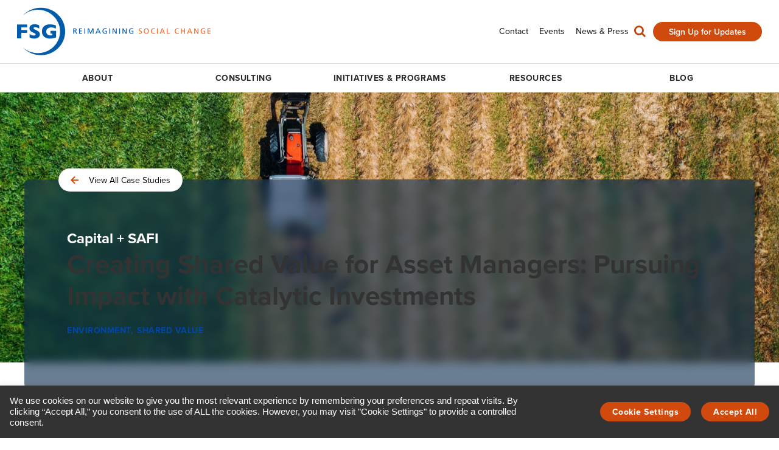

--- FILE ---
content_type: text/html; charset=UTF-8
request_url: https://www.fsg.org/projects/creating-shared-value-for-asset-managers/?topic=equity
body_size: 66112
content:
<!DOCTYPE html>

<!--// OPEN HTML //-->
<html lang="en-US" >

<!--// OPEN HEAD //-->
<head>
  
        
      <title>Creating Shared Value for Asset Managers: Pursuing Impact with Catalytic Investments - FSG</title><link rel="preload" data-smush-preload as="image" href="https://www.fsg.org/wp-content/uploads/2023/06/Capital-SAFI-hero-image-tractor-agriculture-scaled.jpg" fetchpriority="high" />

      <meta charset="UTF-8"/><script type="text/javascript">(window.NREUM||(NREUM={})).init={privacy:{cookies_enabled:true},ajax:{deny_list:["bam.nr-data.net"]},feature_flags:["soft_nav"],distributed_tracing:{enabled:true}};(window.NREUM||(NREUM={})).loader_config={agentID:"1120059552",accountID:"3466083",trustKey:"66686",xpid:"VwIBV1ZbCxAJXVlXBQUDU1w=",licenseKey:"NRJS-2c0ad24170afcf7b818",applicationID:"998524458",browserID:"1120059552"};;/*! For license information please see nr-loader-spa-1.308.0.min.js.LICENSE.txt */
(()=>{var e,t,r={384:(e,t,r)=>{"use strict";r.d(t,{NT:()=>a,US:()=>u,Zm:()=>o,bQ:()=>d,dV:()=>c,pV:()=>l});var n=r(6154),i=r(1863),s=r(1910);const a={beacon:"bam.nr-data.net",errorBeacon:"bam.nr-data.net"};function o(){return n.gm.NREUM||(n.gm.NREUM={}),void 0===n.gm.newrelic&&(n.gm.newrelic=n.gm.NREUM),n.gm.NREUM}function c(){let e=o();return e.o||(e.o={ST:n.gm.setTimeout,SI:n.gm.setImmediate||n.gm.setInterval,CT:n.gm.clearTimeout,XHR:n.gm.XMLHttpRequest,REQ:n.gm.Request,EV:n.gm.Event,PR:n.gm.Promise,MO:n.gm.MutationObserver,FETCH:n.gm.fetch,WS:n.gm.WebSocket},(0,s.i)(...Object.values(e.o))),e}function d(e,t){let r=o();r.initializedAgents??={},t.initializedAt={ms:(0,i.t)(),date:new Date},r.initializedAgents[e]=t}function u(e,t){o()[e]=t}function l(){return function(){let e=o();const t=e.info||{};e.info={beacon:a.beacon,errorBeacon:a.errorBeacon,...t}}(),function(){let e=o();const t=e.init||{};e.init={...t}}(),c(),function(){let e=o();const t=e.loader_config||{};e.loader_config={...t}}(),o()}},782:(e,t,r)=>{"use strict";r.d(t,{T:()=>n});const n=r(860).K7.pageViewTiming},860:(e,t,r)=>{"use strict";r.d(t,{$J:()=>u,K7:()=>c,P3:()=>d,XX:()=>i,Yy:()=>o,df:()=>s,qY:()=>n,v4:()=>a});const n="events",i="jserrors",s="browser/blobs",a="rum",o="browser/logs",c={ajax:"ajax",genericEvents:"generic_events",jserrors:i,logging:"logging",metrics:"metrics",pageAction:"page_action",pageViewEvent:"page_view_event",pageViewTiming:"page_view_timing",sessionReplay:"session_replay",sessionTrace:"session_trace",softNav:"soft_navigations",spa:"spa"},d={[c.pageViewEvent]:1,[c.pageViewTiming]:2,[c.metrics]:3,[c.jserrors]:4,[c.spa]:5,[c.ajax]:6,[c.sessionTrace]:7,[c.softNav]:8,[c.sessionReplay]:9,[c.logging]:10,[c.genericEvents]:11},u={[c.pageViewEvent]:a,[c.pageViewTiming]:n,[c.ajax]:n,[c.spa]:n,[c.softNav]:n,[c.metrics]:i,[c.jserrors]:i,[c.sessionTrace]:s,[c.sessionReplay]:s,[c.logging]:o,[c.genericEvents]:"ins"}},944:(e,t,r)=>{"use strict";r.d(t,{R:()=>i});var n=r(3241);function i(e,t){"function"==typeof console.debug&&(console.debug("New Relic Warning: https://github.com/newrelic/newrelic-browser-agent/blob/main/docs/warning-codes.md#".concat(e),t),(0,n.W)({agentIdentifier:null,drained:null,type:"data",name:"warn",feature:"warn",data:{code:e,secondary:t}}))}},993:(e,t,r)=>{"use strict";r.d(t,{A$:()=>s,ET:()=>a,TZ:()=>o,p_:()=>i});var n=r(860);const i={ERROR:"ERROR",WARN:"WARN",INFO:"INFO",DEBUG:"DEBUG",TRACE:"TRACE"},s={OFF:0,ERROR:1,WARN:2,INFO:3,DEBUG:4,TRACE:5},a="log",o=n.K7.logging},1541:(e,t,r)=>{"use strict";r.d(t,{U:()=>i,f:()=>n});const n={MFE:"MFE",BA:"BA"};function i(e,t){if(2!==t?.harvestEndpointVersion)return{};const r=t.agentRef.runtime.appMetadata.agents[0].entityGuid;return e?{"source.id":e.id,"source.name":e.name,"source.type":e.type,"parent.id":e.parent?.id||r,"parent.type":e.parent?.type||n.BA}:{"entity.guid":r,appId:t.agentRef.info.applicationID}}},1687:(e,t,r)=>{"use strict";r.d(t,{Ak:()=>d,Ze:()=>h,x3:()=>u});var n=r(3241),i=r(7836),s=r(3606),a=r(860),o=r(2646);const c={};function d(e,t){const r={staged:!1,priority:a.P3[t]||0};l(e),c[e].get(t)||c[e].set(t,r)}function u(e,t){e&&c[e]&&(c[e].get(t)&&c[e].delete(t),p(e,t,!1),c[e].size&&f(e))}function l(e){if(!e)throw new Error("agentIdentifier required");c[e]||(c[e]=new Map)}function h(e="",t="feature",r=!1){if(l(e),!e||!c[e].get(t)||r)return p(e,t);c[e].get(t).staged=!0,f(e)}function f(e){const t=Array.from(c[e]);t.every(([e,t])=>t.staged)&&(t.sort((e,t)=>e[1].priority-t[1].priority),t.forEach(([t])=>{c[e].delete(t),p(e,t)}))}function p(e,t,r=!0){const a=e?i.ee.get(e):i.ee,c=s.i.handlers;if(!a.aborted&&a.backlog&&c){if((0,n.W)({agentIdentifier:e,type:"lifecycle",name:"drain",feature:t}),r){const e=a.backlog[t],r=c[t];if(r){for(let t=0;e&&t<e.length;++t)g(e[t],r);Object.entries(r).forEach(([e,t])=>{Object.values(t||{}).forEach(t=>{t[0]?.on&&t[0]?.context()instanceof o.y&&t[0].on(e,t[1])})})}}a.isolatedBacklog||delete c[t],a.backlog[t]=null,a.emit("drain-"+t,[])}}function g(e,t){var r=e[1];Object.values(t[r]||{}).forEach(t=>{var r=e[0];if(t[0]===r){var n=t[1],i=e[3],s=e[2];n.apply(i,s)}})}},1738:(e,t,r)=>{"use strict";r.d(t,{U:()=>f,Y:()=>h});var n=r(3241),i=r(9908),s=r(1863),a=r(944),o=r(5701),c=r(3969),d=r(8362),u=r(860),l=r(4261);function h(e,t,r,s){const h=s||r;!h||h[e]&&h[e]!==d.d.prototype[e]||(h[e]=function(){(0,i.p)(c.xV,["API/"+e+"/called"],void 0,u.K7.metrics,r.ee),(0,n.W)({agentIdentifier:r.agentIdentifier,drained:!!o.B?.[r.agentIdentifier],type:"data",name:"api",feature:l.Pl+e,data:{}});try{return t.apply(this,arguments)}catch(e){(0,a.R)(23,e)}})}function f(e,t,r,n,a){const o=e.info;null===r?delete o.jsAttributes[t]:o.jsAttributes[t]=r,(a||null===r)&&(0,i.p)(l.Pl+n,[(0,s.t)(),t,r],void 0,"session",e.ee)}},1741:(e,t,r)=>{"use strict";r.d(t,{W:()=>s});var n=r(944),i=r(4261);class s{#e(e,...t){if(this[e]!==s.prototype[e])return this[e](...t);(0,n.R)(35,e)}addPageAction(e,t){return this.#e(i.hG,e,t)}register(e){return this.#e(i.eY,e)}recordCustomEvent(e,t){return this.#e(i.fF,e,t)}setPageViewName(e,t){return this.#e(i.Fw,e,t)}setCustomAttribute(e,t,r){return this.#e(i.cD,e,t,r)}noticeError(e,t){return this.#e(i.o5,e,t)}setUserId(e,t=!1){return this.#e(i.Dl,e,t)}setApplicationVersion(e){return this.#e(i.nb,e)}setErrorHandler(e){return this.#e(i.bt,e)}addRelease(e,t){return this.#e(i.k6,e,t)}log(e,t){return this.#e(i.$9,e,t)}start(){return this.#e(i.d3)}finished(e){return this.#e(i.BL,e)}recordReplay(){return this.#e(i.CH)}pauseReplay(){return this.#e(i.Tb)}addToTrace(e){return this.#e(i.U2,e)}setCurrentRouteName(e){return this.#e(i.PA,e)}interaction(e){return this.#e(i.dT,e)}wrapLogger(e,t,r){return this.#e(i.Wb,e,t,r)}measure(e,t){return this.#e(i.V1,e,t)}consent(e){return this.#e(i.Pv,e)}}},1863:(e,t,r)=>{"use strict";function n(){return Math.floor(performance.now())}r.d(t,{t:()=>n})},1910:(e,t,r)=>{"use strict";r.d(t,{i:()=>s});var n=r(944);const i=new Map;function s(...e){return e.every(e=>{if(i.has(e))return i.get(e);const t="function"==typeof e?e.toString():"",r=t.includes("[native code]"),s=t.includes("nrWrapper");return r||s||(0,n.R)(64,e?.name||t),i.set(e,r),r})}},2555:(e,t,r)=>{"use strict";r.d(t,{D:()=>o,f:()=>a});var n=r(384),i=r(8122);const s={beacon:n.NT.beacon,errorBeacon:n.NT.errorBeacon,licenseKey:void 0,applicationID:void 0,sa:void 0,queueTime:void 0,applicationTime:void 0,ttGuid:void 0,user:void 0,account:void 0,product:void 0,extra:void 0,jsAttributes:{},userAttributes:void 0,atts:void 0,transactionName:void 0,tNamePlain:void 0};function a(e){try{return!!e.licenseKey&&!!e.errorBeacon&&!!e.applicationID}catch(e){return!1}}const o=e=>(0,i.a)(e,s)},2614:(e,t,r)=>{"use strict";r.d(t,{BB:()=>a,H3:()=>n,g:()=>d,iL:()=>c,tS:()=>o,uh:()=>i,wk:()=>s});const n="NRBA",i="SESSION",s=144e5,a=18e5,o={STARTED:"session-started",PAUSE:"session-pause",RESET:"session-reset",RESUME:"session-resume",UPDATE:"session-update"},c={SAME_TAB:"same-tab",CROSS_TAB:"cross-tab"},d={OFF:0,FULL:1,ERROR:2}},2646:(e,t,r)=>{"use strict";r.d(t,{y:()=>n});class n{constructor(e){this.contextId=e}}},2843:(e,t,r)=>{"use strict";r.d(t,{G:()=>s,u:()=>i});var n=r(3878);function i(e,t=!1,r,i){(0,n.DD)("visibilitychange",function(){if(t)return void("hidden"===document.visibilityState&&e());e(document.visibilityState)},r,i)}function s(e,t,r){(0,n.sp)("pagehide",e,t,r)}},3241:(e,t,r)=>{"use strict";r.d(t,{W:()=>s});var n=r(6154);const i="newrelic";function s(e={}){try{n.gm.dispatchEvent(new CustomEvent(i,{detail:e}))}catch(e){}}},3304:(e,t,r)=>{"use strict";r.d(t,{A:()=>s});var n=r(7836);const i=()=>{const e=new WeakSet;return(t,r)=>{if("object"==typeof r&&null!==r){if(e.has(r))return;e.add(r)}return r}};function s(e){try{return JSON.stringify(e,i())??""}catch(e){try{n.ee.emit("internal-error",[e])}catch(e){}return""}}},3333:(e,t,r)=>{"use strict";r.d(t,{$v:()=>u,TZ:()=>n,Xh:()=>c,Zp:()=>i,kd:()=>d,mq:()=>o,nf:()=>a,qN:()=>s});const n=r(860).K7.genericEvents,i=["auxclick","click","copy","keydown","paste","scrollend"],s=["focus","blur"],a=4,o=1e3,c=2e3,d=["PageAction","UserAction","BrowserPerformance"],u={RESOURCES:"experimental.resources",REGISTER:"register"}},3434:(e,t,r)=>{"use strict";r.d(t,{Jt:()=>s,YM:()=>d});var n=r(7836),i=r(5607);const s="nr@original:".concat(i.W),a=50;var o=Object.prototype.hasOwnProperty,c=!1;function d(e,t){return e||(e=n.ee),r.inPlace=function(e,t,n,i,s){n||(n="");const a="-"===n.charAt(0);for(let o=0;o<t.length;o++){const c=t[o],d=e[c];l(d)||(e[c]=r(d,a?c+n:n,i,c,s))}},r.flag=s,r;function r(t,r,n,c,d){return l(t)?t:(r||(r=""),nrWrapper[s]=t,function(e,t,r){if(Object.defineProperty&&Object.keys)try{return Object.keys(e).forEach(function(r){Object.defineProperty(t,r,{get:function(){return e[r]},set:function(t){return e[r]=t,t}})}),t}catch(e){u([e],r)}for(var n in e)o.call(e,n)&&(t[n]=e[n])}(t,nrWrapper,e),nrWrapper);function nrWrapper(){var s,o,l,h;let f;try{o=this,s=[...arguments],l="function"==typeof n?n(s,o):n||{}}catch(t){u([t,"",[s,o,c],l],e)}i(r+"start",[s,o,c],l,d);const p=performance.now();let g;try{return h=t.apply(o,s),g=performance.now(),h}catch(e){throw g=performance.now(),i(r+"err",[s,o,e],l,d),f=e,f}finally{const e=g-p,t={start:p,end:g,duration:e,isLongTask:e>=a,methodName:c,thrownError:f};t.isLongTask&&i("long-task",[t,o],l,d),i(r+"end",[s,o,h],l,d)}}}function i(r,n,i,s){if(!c||t){var a=c;c=!0;try{e.emit(r,n,i,t,s)}catch(t){u([t,r,n,i],e)}c=a}}}function u(e,t){t||(t=n.ee);try{t.emit("internal-error",e)}catch(e){}}function l(e){return!(e&&"function"==typeof e&&e.apply&&!e[s])}},3606:(e,t,r)=>{"use strict";r.d(t,{i:()=>s});var n=r(9908);s.on=a;var i=s.handlers={};function s(e,t,r,s){a(s||n.d,i,e,t,r)}function a(e,t,r,i,s){s||(s="feature"),e||(e=n.d);var a=t[s]=t[s]||{};(a[r]=a[r]||[]).push([e,i])}},3738:(e,t,r)=>{"use strict";r.d(t,{He:()=>i,Kp:()=>o,Lc:()=>d,Rz:()=>u,TZ:()=>n,bD:()=>s,d3:()=>a,jx:()=>l,sl:()=>h,uP:()=>c});const n=r(860).K7.sessionTrace,i="bstResource",s="resource",a="-start",o="-end",c="fn"+a,d="fn"+o,u="pushState",l=1e3,h=3e4},3785:(e,t,r)=>{"use strict";r.d(t,{R:()=>c,b:()=>d});var n=r(9908),i=r(1863),s=r(860),a=r(3969),o=r(993);function c(e,t,r={},c=o.p_.INFO,d=!0,u,l=(0,i.t)()){(0,n.p)(a.xV,["API/logging/".concat(c.toLowerCase(),"/called")],void 0,s.K7.metrics,e),(0,n.p)(o.ET,[l,t,r,c,d,u],void 0,s.K7.logging,e)}function d(e){return"string"==typeof e&&Object.values(o.p_).some(t=>t===e.toUpperCase().trim())}},3878:(e,t,r)=>{"use strict";function n(e,t){return{capture:e,passive:!1,signal:t}}function i(e,t,r=!1,i){window.addEventListener(e,t,n(r,i))}function s(e,t,r=!1,i){document.addEventListener(e,t,n(r,i))}r.d(t,{DD:()=>s,jT:()=>n,sp:()=>i})},3962:(e,t,r)=>{"use strict";r.d(t,{AM:()=>a,O2:()=>l,OV:()=>s,Qu:()=>h,TZ:()=>c,ih:()=>f,pP:()=>o,t1:()=>u,tC:()=>i,wD:()=>d});var n=r(860);const i=["click","keydown","submit"],s="popstate",a="api",o="initialPageLoad",c=n.K7.softNav,d=5e3,u=500,l={INITIAL_PAGE_LOAD:"",ROUTE_CHANGE:1,UNSPECIFIED:2},h={INTERACTION:1,AJAX:2,CUSTOM_END:3,CUSTOM_TRACER:4},f={IP:"in progress",PF:"pending finish",FIN:"finished",CAN:"cancelled"}},3969:(e,t,r)=>{"use strict";r.d(t,{TZ:()=>n,XG:()=>o,rs:()=>i,xV:()=>a,z_:()=>s});const n=r(860).K7.metrics,i="sm",s="cm",a="storeSupportabilityMetrics",o="storeEventMetrics"},4234:(e,t,r)=>{"use strict";r.d(t,{W:()=>s});var n=r(7836),i=r(1687);class s{constructor(e,t){this.agentIdentifier=e,this.ee=n.ee.get(e),this.featureName=t,this.blocked=!1}deregisterDrain(){(0,i.x3)(this.agentIdentifier,this.featureName)}}},4261:(e,t,r)=>{"use strict";r.d(t,{$9:()=>u,BL:()=>c,CH:()=>p,Dl:()=>R,Fw:()=>w,PA:()=>v,Pl:()=>n,Pv:()=>A,Tb:()=>h,U2:()=>a,V1:()=>E,Wb:()=>T,bt:()=>y,cD:()=>b,d3:()=>x,dT:()=>d,eY:()=>g,fF:()=>f,hG:()=>s,hw:()=>i,k6:()=>o,nb:()=>m,o5:()=>l});const n="api-",i=n+"ixn-",s="addPageAction",a="addToTrace",o="addRelease",c="finished",d="interaction",u="log",l="noticeError",h="pauseReplay",f="recordCustomEvent",p="recordReplay",g="register",m="setApplicationVersion",v="setCurrentRouteName",b="setCustomAttribute",y="setErrorHandler",w="setPageViewName",R="setUserId",x="start",T="wrapLogger",E="measure",A="consent"},5205:(e,t,r)=>{"use strict";r.d(t,{j:()=>S});var n=r(384),i=r(1741);var s=r(2555),a=r(3333);const o=e=>{if(!e||"string"!=typeof e)return!1;try{document.createDocumentFragment().querySelector(e)}catch{return!1}return!0};var c=r(2614),d=r(944),u=r(8122);const l="[data-nr-mask]",h=e=>(0,u.a)(e,(()=>{const e={feature_flags:[],experimental:{allow_registered_children:!1,resources:!1},mask_selector:"*",block_selector:"[data-nr-block]",mask_input_options:{color:!1,date:!1,"datetime-local":!1,email:!1,month:!1,number:!1,range:!1,search:!1,tel:!1,text:!1,time:!1,url:!1,week:!1,textarea:!1,select:!1,password:!0}};return{ajax:{deny_list:void 0,block_internal:!0,enabled:!0,autoStart:!0},api:{get allow_registered_children(){return e.feature_flags.includes(a.$v.REGISTER)||e.experimental.allow_registered_children},set allow_registered_children(t){e.experimental.allow_registered_children=t},duplicate_registered_data:!1},browser_consent_mode:{enabled:!1},distributed_tracing:{enabled:void 0,exclude_newrelic_header:void 0,cors_use_newrelic_header:void 0,cors_use_tracecontext_headers:void 0,allowed_origins:void 0},get feature_flags(){return e.feature_flags},set feature_flags(t){e.feature_flags=t},generic_events:{enabled:!0,autoStart:!0},harvest:{interval:30},jserrors:{enabled:!0,autoStart:!0},logging:{enabled:!0,autoStart:!0},metrics:{enabled:!0,autoStart:!0},obfuscate:void 0,page_action:{enabled:!0},page_view_event:{enabled:!0,autoStart:!0},page_view_timing:{enabled:!0,autoStart:!0},performance:{capture_marks:!1,capture_measures:!1,capture_detail:!0,resources:{get enabled(){return e.feature_flags.includes(a.$v.RESOURCES)||e.experimental.resources},set enabled(t){e.experimental.resources=t},asset_types:[],first_party_domains:[],ignore_newrelic:!0}},privacy:{cookies_enabled:!0},proxy:{assets:void 0,beacon:void 0},session:{expiresMs:c.wk,inactiveMs:c.BB},session_replay:{autoStart:!0,enabled:!1,preload:!1,sampling_rate:10,error_sampling_rate:100,collect_fonts:!1,inline_images:!1,fix_stylesheets:!0,mask_all_inputs:!0,get mask_text_selector(){return e.mask_selector},set mask_text_selector(t){o(t)?e.mask_selector="".concat(t,",").concat(l):""===t||null===t?e.mask_selector=l:(0,d.R)(5,t)},get block_class(){return"nr-block"},get ignore_class(){return"nr-ignore"},get mask_text_class(){return"nr-mask"},get block_selector(){return e.block_selector},set block_selector(t){o(t)?e.block_selector+=",".concat(t):""!==t&&(0,d.R)(6,t)},get mask_input_options(){return e.mask_input_options},set mask_input_options(t){t&&"object"==typeof t?e.mask_input_options={...t,password:!0}:(0,d.R)(7,t)}},session_trace:{enabled:!0,autoStart:!0},soft_navigations:{enabled:!0,autoStart:!0},spa:{enabled:!0,autoStart:!0},ssl:void 0,user_actions:{enabled:!0,elementAttributes:["id","className","tagName","type"]}}})());var f=r(6154),p=r(9324);let g=0;const m={buildEnv:p.F3,distMethod:p.Xs,version:p.xv,originTime:f.WN},v={consented:!1},b={appMetadata:{},get consented(){return this.session?.state?.consent||v.consented},set consented(e){v.consented=e},customTransaction:void 0,denyList:void 0,disabled:!1,harvester:void 0,isolatedBacklog:!1,isRecording:!1,loaderType:void 0,maxBytes:3e4,obfuscator:void 0,onerror:void 0,ptid:void 0,releaseIds:{},session:void 0,timeKeeper:void 0,registeredEntities:[],jsAttributesMetadata:{bytes:0},get harvestCount(){return++g}},y=e=>{const t=(0,u.a)(e,b),r=Object.keys(m).reduce((e,t)=>(e[t]={value:m[t],writable:!1,configurable:!0,enumerable:!0},e),{});return Object.defineProperties(t,r)};var w=r(5701);const R=e=>{const t=e.startsWith("http");e+="/",r.p=t?e:"https://"+e};var x=r(7836),T=r(3241);const E={accountID:void 0,trustKey:void 0,agentID:void 0,licenseKey:void 0,applicationID:void 0,xpid:void 0},A=e=>(0,u.a)(e,E),_=new Set;function S(e,t={},r,a){let{init:o,info:c,loader_config:d,runtime:u={},exposed:l=!0}=t;if(!c){const e=(0,n.pV)();o=e.init,c=e.info,d=e.loader_config}e.init=h(o||{}),e.loader_config=A(d||{}),c.jsAttributes??={},f.bv&&(c.jsAttributes.isWorker=!0),e.info=(0,s.D)(c);const p=e.init,g=[c.beacon,c.errorBeacon];_.has(e.agentIdentifier)||(p.proxy.assets&&(R(p.proxy.assets),g.push(p.proxy.assets)),p.proxy.beacon&&g.push(p.proxy.beacon),e.beacons=[...g],function(e){const t=(0,n.pV)();Object.getOwnPropertyNames(i.W.prototype).forEach(r=>{const n=i.W.prototype[r];if("function"!=typeof n||"constructor"===n)return;let s=t[r];e[r]&&!1!==e.exposed&&"micro-agent"!==e.runtime?.loaderType&&(t[r]=(...t)=>{const n=e[r](...t);return s?s(...t):n})})}(e),(0,n.US)("activatedFeatures",w.B)),u.denyList=[...p.ajax.deny_list||[],...p.ajax.block_internal?g:[]],u.ptid=e.agentIdentifier,u.loaderType=r,e.runtime=y(u),_.has(e.agentIdentifier)||(e.ee=x.ee.get(e.agentIdentifier),e.exposed=l,(0,T.W)({agentIdentifier:e.agentIdentifier,drained:!!w.B?.[e.agentIdentifier],type:"lifecycle",name:"initialize",feature:void 0,data:e.config})),_.add(e.agentIdentifier)}},5270:(e,t,r)=>{"use strict";r.d(t,{Aw:()=>a,SR:()=>s,rF:()=>o});var n=r(384),i=r(7767);function s(e){return!!(0,n.dV)().o.MO&&(0,i.V)(e)&&!0===e?.session_trace.enabled}function a(e){return!0===e?.session_replay.preload&&s(e)}function o(e,t){try{if("string"==typeof t?.type){if("password"===t.type.toLowerCase())return"*".repeat(e?.length||0);if(void 0!==t?.dataset?.nrUnmask||t?.classList?.contains("nr-unmask"))return e}}catch(e){}return"string"==typeof e?e.replace(/[\S]/g,"*"):"*".repeat(e?.length||0)}},5289:(e,t,r)=>{"use strict";r.d(t,{GG:()=>a,Qr:()=>c,sB:()=>o});var n=r(3878),i=r(6389);function s(){return"undefined"==typeof document||"complete"===document.readyState}function a(e,t){if(s())return e();const r=(0,i.J)(e),a=setInterval(()=>{s()&&(clearInterval(a),r())},500);(0,n.sp)("load",r,t)}function o(e){if(s())return e();(0,n.DD)("DOMContentLoaded",e)}function c(e){if(s())return e();(0,n.sp)("popstate",e)}},5607:(e,t,r)=>{"use strict";r.d(t,{W:()=>n});const n=(0,r(9566).bz)()},5701:(e,t,r)=>{"use strict";r.d(t,{B:()=>s,t:()=>a});var n=r(3241);const i=new Set,s={};function a(e,t){const r=t.agentIdentifier;s[r]??={},e&&"object"==typeof e&&(i.has(r)||(t.ee.emit("rumresp",[e]),s[r]=e,i.add(r),(0,n.W)({agentIdentifier:r,loaded:!0,drained:!0,type:"lifecycle",name:"load",feature:void 0,data:e})))}},6154:(e,t,r)=>{"use strict";r.d(t,{OF:()=>d,RI:()=>i,WN:()=>h,bv:()=>s,eN:()=>f,gm:()=>a,lR:()=>l,m:()=>c,mw:()=>o,sb:()=>u});var n=r(1863);const i="undefined"!=typeof window&&!!window.document,s="undefined"!=typeof WorkerGlobalScope&&("undefined"!=typeof self&&self instanceof WorkerGlobalScope&&self.navigator instanceof WorkerNavigator||"undefined"!=typeof globalThis&&globalThis instanceof WorkerGlobalScope&&globalThis.navigator instanceof WorkerNavigator),a=i?window:"undefined"!=typeof WorkerGlobalScope&&("undefined"!=typeof self&&self instanceof WorkerGlobalScope&&self||"undefined"!=typeof globalThis&&globalThis instanceof WorkerGlobalScope&&globalThis),o=Boolean("hidden"===a?.document?.visibilityState),c=""+a?.location,d=/iPad|iPhone|iPod/.test(a.navigator?.userAgent),u=d&&"undefined"==typeof SharedWorker,l=(()=>{const e=a.navigator?.userAgent?.match(/Firefox[/\s](\d+\.\d+)/);return Array.isArray(e)&&e.length>=2?+e[1]:0})(),h=Date.now()-(0,n.t)(),f=()=>"undefined"!=typeof PerformanceNavigationTiming&&a?.performance?.getEntriesByType("navigation")?.[0]?.responseStart},6344:(e,t,r)=>{"use strict";r.d(t,{BB:()=>u,Qb:()=>l,TZ:()=>i,Ug:()=>a,Vh:()=>s,_s:()=>o,bc:()=>d,yP:()=>c});var n=r(2614);const i=r(860).K7.sessionReplay,s="errorDuringReplay",a=.12,o={DomContentLoaded:0,Load:1,FullSnapshot:2,IncrementalSnapshot:3,Meta:4,Custom:5},c={[n.g.ERROR]:15e3,[n.g.FULL]:3e5,[n.g.OFF]:0},d={RESET:{message:"Session was reset",sm:"Reset"},IMPORT:{message:"Recorder failed to import",sm:"Import"},TOO_MANY:{message:"429: Too Many Requests",sm:"Too-Many"},TOO_BIG:{message:"Payload was too large",sm:"Too-Big"},CROSS_TAB:{message:"Session Entity was set to OFF on another tab",sm:"Cross-Tab"},ENTITLEMENTS:{message:"Session Replay is not allowed and will not be started",sm:"Entitlement"}},u=5e3,l={API:"api",RESUME:"resume",SWITCH_TO_FULL:"switchToFull",INITIALIZE:"initialize",PRELOAD:"preload"}},6389:(e,t,r)=>{"use strict";function n(e,t=500,r={}){const n=r?.leading||!1;let i;return(...r)=>{n&&void 0===i&&(e.apply(this,r),i=setTimeout(()=>{i=clearTimeout(i)},t)),n||(clearTimeout(i),i=setTimeout(()=>{e.apply(this,r)},t))}}function i(e){let t=!1;return(...r)=>{t||(t=!0,e.apply(this,r))}}r.d(t,{J:()=>i,s:()=>n})},6630:(e,t,r)=>{"use strict";r.d(t,{T:()=>n});const n=r(860).K7.pageViewEvent},6774:(e,t,r)=>{"use strict";r.d(t,{T:()=>n});const n=r(860).K7.jserrors},7295:(e,t,r)=>{"use strict";r.d(t,{Xv:()=>a,gX:()=>i,iW:()=>s});var n=[];function i(e){if(!e||s(e))return!1;if(0===n.length)return!0;if("*"===n[0].hostname)return!1;for(var t=0;t<n.length;t++){var r=n[t];if(r.hostname.test(e.hostname)&&r.pathname.test(e.pathname))return!1}return!0}function s(e){return void 0===e.hostname}function a(e){if(n=[],e&&e.length)for(var t=0;t<e.length;t++){let r=e[t];if(!r)continue;if("*"===r)return void(n=[{hostname:"*"}]);0===r.indexOf("http://")?r=r.substring(7):0===r.indexOf("https://")&&(r=r.substring(8));const i=r.indexOf("/");let s,a;i>0?(s=r.substring(0,i),a=r.substring(i)):(s=r,a="*");let[c]=s.split(":");n.push({hostname:o(c),pathname:o(a,!0)})}}function o(e,t=!1){const r=e.replace(/[.+?^${}()|[\]\\]/g,e=>"\\"+e).replace(/\*/g,".*?");return new RegExp((t?"^":"")+r+"$")}},7485:(e,t,r)=>{"use strict";r.d(t,{D:()=>i});var n=r(6154);function i(e){if(0===(e||"").indexOf("data:"))return{protocol:"data"};try{const t=new URL(e,location.href),r={port:t.port,hostname:t.hostname,pathname:t.pathname,search:t.search,protocol:t.protocol.slice(0,t.protocol.indexOf(":")),sameOrigin:t.protocol===n.gm?.location?.protocol&&t.host===n.gm?.location?.host};return r.port&&""!==r.port||("http:"===t.protocol&&(r.port="80"),"https:"===t.protocol&&(r.port="443")),r.pathname&&""!==r.pathname?r.pathname.startsWith("/")||(r.pathname="/".concat(r.pathname)):r.pathname="/",r}catch(e){return{}}}},7699:(e,t,r)=>{"use strict";r.d(t,{It:()=>s,KC:()=>o,No:()=>i,qh:()=>a});var n=r(860);const i=16e3,s=1e6,a="SESSION_ERROR",o={[n.K7.logging]:!0,[n.K7.genericEvents]:!1,[n.K7.jserrors]:!1,[n.K7.ajax]:!1}},7767:(e,t,r)=>{"use strict";r.d(t,{V:()=>i});var n=r(6154);const i=e=>n.RI&&!0===e?.privacy.cookies_enabled},7836:(e,t,r)=>{"use strict";r.d(t,{P:()=>o,ee:()=>c});var n=r(384),i=r(8990),s=r(2646),a=r(5607);const o="nr@context:".concat(a.W),c=function e(t,r){var n={},a={},u={},l=!1;try{l=16===r.length&&d.initializedAgents?.[r]?.runtime.isolatedBacklog}catch(e){}var h={on:p,addEventListener:p,removeEventListener:function(e,t){var r=n[e];if(!r)return;for(var i=0;i<r.length;i++)r[i]===t&&r.splice(i,1)},emit:function(e,r,n,i,s){!1!==s&&(s=!0);if(c.aborted&&!i)return;t&&s&&t.emit(e,r,n);var o=f(n);g(e).forEach(e=>{e.apply(o,r)});var d=v()[a[e]];d&&d.push([h,e,r,o]);return o},get:m,listeners:g,context:f,buffer:function(e,t){const r=v();if(t=t||"feature",h.aborted)return;Object.entries(e||{}).forEach(([e,n])=>{a[n]=t,t in r||(r[t]=[])})},abort:function(){h._aborted=!0,Object.keys(h.backlog).forEach(e=>{delete h.backlog[e]})},isBuffering:function(e){return!!v()[a[e]]},debugId:r,backlog:l?{}:t&&"object"==typeof t.backlog?t.backlog:{},isolatedBacklog:l};return Object.defineProperty(h,"aborted",{get:()=>{let e=h._aborted||!1;return e||(t&&(e=t.aborted),e)}}),h;function f(e){return e&&e instanceof s.y?e:e?(0,i.I)(e,o,()=>new s.y(o)):new s.y(o)}function p(e,t){n[e]=g(e).concat(t)}function g(e){return n[e]||[]}function m(t){return u[t]=u[t]||e(h,t)}function v(){return h.backlog}}(void 0,"globalEE"),d=(0,n.Zm)();d.ee||(d.ee=c)},8122:(e,t,r)=>{"use strict";r.d(t,{a:()=>i});var n=r(944);function i(e,t){try{if(!e||"object"!=typeof e)return(0,n.R)(3);if(!t||"object"!=typeof t)return(0,n.R)(4);const r=Object.create(Object.getPrototypeOf(t),Object.getOwnPropertyDescriptors(t)),s=0===Object.keys(r).length?e:r;for(let a in s)if(void 0!==e[a])try{if(null===e[a]){r[a]=null;continue}Array.isArray(e[a])&&Array.isArray(t[a])?r[a]=Array.from(new Set([...e[a],...t[a]])):"object"==typeof e[a]&&"object"==typeof t[a]?r[a]=i(e[a],t[a]):r[a]=e[a]}catch(e){r[a]||(0,n.R)(1,e)}return r}catch(e){(0,n.R)(2,e)}}},8139:(e,t,r)=>{"use strict";r.d(t,{u:()=>h});var n=r(7836),i=r(3434),s=r(8990),a=r(6154);const o={},c=a.gm.XMLHttpRequest,d="addEventListener",u="removeEventListener",l="nr@wrapped:".concat(n.P);function h(e){var t=function(e){return(e||n.ee).get("events")}(e);if(o[t.debugId]++)return t;o[t.debugId]=1;var r=(0,i.YM)(t,!0);function h(e){r.inPlace(e,[d,u],"-",p)}function p(e,t){return e[1]}return"getPrototypeOf"in Object&&(a.RI&&f(document,h),c&&f(c.prototype,h),f(a.gm,h)),t.on(d+"-start",function(e,t){var n=e[1];if(null!==n&&("function"==typeof n||"object"==typeof n)&&"newrelic"!==e[0]){var i=(0,s.I)(n,l,function(){var e={object:function(){if("function"!=typeof n.handleEvent)return;return n.handleEvent.apply(n,arguments)},function:n}[typeof n];return e?r(e,"fn-",null,e.name||"anonymous"):n});this.wrapped=e[1]=i}}),t.on(u+"-start",function(e){e[1]=this.wrapped||e[1]}),t}function f(e,t,...r){let n=e;for(;"object"==typeof n&&!Object.prototype.hasOwnProperty.call(n,d);)n=Object.getPrototypeOf(n);n&&t(n,...r)}},8362:(e,t,r)=>{"use strict";r.d(t,{d:()=>s});var n=r(9566),i=r(1741);class s extends i.W{agentIdentifier=(0,n.LA)(16)}},8374:(e,t,r)=>{r.nc=(()=>{try{return document?.currentScript?.nonce}catch(e){}return""})()},8990:(e,t,r)=>{"use strict";r.d(t,{I:()=>i});var n=Object.prototype.hasOwnProperty;function i(e,t,r){if(n.call(e,t))return e[t];var i=r();if(Object.defineProperty&&Object.keys)try{return Object.defineProperty(e,t,{value:i,writable:!0,enumerable:!1}),i}catch(e){}return e[t]=i,i}},9119:(e,t,r)=>{"use strict";r.d(t,{L:()=>s});var n=/([^?#]*)[^#]*(#[^?]*|$).*/,i=/([^?#]*)().*/;function s(e,t){return e?e.replace(t?n:i,"$1$2"):e}},9300:(e,t,r)=>{"use strict";r.d(t,{T:()=>n});const n=r(860).K7.ajax},9324:(e,t,r)=>{"use strict";r.d(t,{AJ:()=>a,F3:()=>i,Xs:()=>s,Yq:()=>o,xv:()=>n});const n="1.308.0",i="PROD",s="CDN",a="@newrelic/rrweb",o="1.0.1"},9566:(e,t,r)=>{"use strict";r.d(t,{LA:()=>o,ZF:()=>c,bz:()=>a,el:()=>d});var n=r(6154);const i="xxxxxxxx-xxxx-4xxx-yxxx-xxxxxxxxxxxx";function s(e,t){return e?15&e[t]:16*Math.random()|0}function a(){const e=n.gm?.crypto||n.gm?.msCrypto;let t,r=0;return e&&e.getRandomValues&&(t=e.getRandomValues(new Uint8Array(30))),i.split("").map(e=>"x"===e?s(t,r++).toString(16):"y"===e?(3&s()|8).toString(16):e).join("")}function o(e){const t=n.gm?.crypto||n.gm?.msCrypto;let r,i=0;t&&t.getRandomValues&&(r=t.getRandomValues(new Uint8Array(e)));const a=[];for(var o=0;o<e;o++)a.push(s(r,i++).toString(16));return a.join("")}function c(){return o(16)}function d(){return o(32)}},9908:(e,t,r)=>{"use strict";r.d(t,{d:()=>n,p:()=>i});var n=r(7836).ee.get("handle");function i(e,t,r,i,s){s?(s.buffer([e],i),s.emit(e,t,r)):(n.buffer([e],i),n.emit(e,t,r))}}},n={};function i(e){var t=n[e];if(void 0!==t)return t.exports;var s=n[e]={exports:{}};return r[e](s,s.exports,i),s.exports}i.m=r,i.d=(e,t)=>{for(var r in t)i.o(t,r)&&!i.o(e,r)&&Object.defineProperty(e,r,{enumerable:!0,get:t[r]})},i.f={},i.e=e=>Promise.all(Object.keys(i.f).reduce((t,r)=>(i.f[r](e,t),t),[])),i.u=e=>({212:"nr-spa-compressor",249:"nr-spa-recorder",478:"nr-spa"}[e]+"-1.308.0.min.js"),i.o=(e,t)=>Object.prototype.hasOwnProperty.call(e,t),e={},t="NRBA-1.308.0.PROD:",i.l=(r,n,s,a)=>{if(e[r])e[r].push(n);else{var o,c;if(void 0!==s)for(var d=document.getElementsByTagName("script"),u=0;u<d.length;u++){var l=d[u];if(l.getAttribute("src")==r||l.getAttribute("data-webpack")==t+s){o=l;break}}if(!o){c=!0;var h={478:"sha512-RSfSVnmHk59T/uIPbdSE0LPeqcEdF4/+XhfJdBuccH5rYMOEZDhFdtnh6X6nJk7hGpzHd9Ujhsy7lZEz/ORYCQ==",249:"sha512-ehJXhmntm85NSqW4MkhfQqmeKFulra3klDyY0OPDUE+sQ3GokHlPh1pmAzuNy//3j4ac6lzIbmXLvGQBMYmrkg==",212:"sha512-B9h4CR46ndKRgMBcK+j67uSR2RCnJfGefU+A7FrgR/k42ovXy5x/MAVFiSvFxuVeEk/pNLgvYGMp1cBSK/G6Fg=="};(o=document.createElement("script")).charset="utf-8",i.nc&&o.setAttribute("nonce",i.nc),o.setAttribute("data-webpack",t+s),o.src=r,0!==o.src.indexOf(window.location.origin+"/")&&(o.crossOrigin="anonymous"),h[a]&&(o.integrity=h[a])}e[r]=[n];var f=(t,n)=>{o.onerror=o.onload=null,clearTimeout(p);var i=e[r];if(delete e[r],o.parentNode&&o.parentNode.removeChild(o),i&&i.forEach(e=>e(n)),t)return t(n)},p=setTimeout(f.bind(null,void 0,{type:"timeout",target:o}),12e4);o.onerror=f.bind(null,o.onerror),o.onload=f.bind(null,o.onload),c&&document.head.appendChild(o)}},i.r=e=>{"undefined"!=typeof Symbol&&Symbol.toStringTag&&Object.defineProperty(e,Symbol.toStringTag,{value:"Module"}),Object.defineProperty(e,"__esModule",{value:!0})},i.p="https://js-agent.newrelic.com/",(()=>{var e={38:0,788:0};i.f.j=(t,r)=>{var n=i.o(e,t)?e[t]:void 0;if(0!==n)if(n)r.push(n[2]);else{var s=new Promise((r,i)=>n=e[t]=[r,i]);r.push(n[2]=s);var a=i.p+i.u(t),o=new Error;i.l(a,r=>{if(i.o(e,t)&&(0!==(n=e[t])&&(e[t]=void 0),n)){var s=r&&("load"===r.type?"missing":r.type),a=r&&r.target&&r.target.src;o.message="Loading chunk "+t+" failed: ("+s+": "+a+")",o.name="ChunkLoadError",o.type=s,o.request=a,n[1](o)}},"chunk-"+t,t)}};var t=(t,r)=>{var n,s,[a,o,c]=r,d=0;if(a.some(t=>0!==e[t])){for(n in o)i.o(o,n)&&(i.m[n]=o[n]);if(c)c(i)}for(t&&t(r);d<a.length;d++)s=a[d],i.o(e,s)&&e[s]&&e[s][0](),e[s]=0},r=self["webpackChunk:NRBA-1.308.0.PROD"]=self["webpackChunk:NRBA-1.308.0.PROD"]||[];r.forEach(t.bind(null,0)),r.push=t.bind(null,r.push.bind(r))})(),(()=>{"use strict";i(8374);var e=i(8362),t=i(860);const r=Object.values(t.K7);var n=i(5205);var s=i(9908),a=i(1863),o=i(4261),c=i(1738);var d=i(1687),u=i(4234),l=i(5289),h=i(6154),f=i(944),p=i(5270),g=i(7767),m=i(6389),v=i(7699);class b extends u.W{constructor(e,t){super(e.agentIdentifier,t),this.agentRef=e,this.abortHandler=void 0,this.featAggregate=void 0,this.loadedSuccessfully=void 0,this.onAggregateImported=new Promise(e=>{this.loadedSuccessfully=e}),this.deferred=Promise.resolve(),!1===e.init[this.featureName].autoStart?this.deferred=new Promise((t,r)=>{this.ee.on("manual-start-all",(0,m.J)(()=>{(0,d.Ak)(e.agentIdentifier,this.featureName),t()}))}):(0,d.Ak)(e.agentIdentifier,t)}importAggregator(e,t,r={}){if(this.featAggregate)return;const n=async()=>{let n;await this.deferred;try{if((0,g.V)(e.init)){const{setupAgentSession:t}=await i.e(478).then(i.bind(i,8766));n=t(e)}}catch(e){(0,f.R)(20,e),this.ee.emit("internal-error",[e]),(0,s.p)(v.qh,[e],void 0,this.featureName,this.ee)}try{if(!this.#t(this.featureName,n,e.init))return(0,d.Ze)(this.agentIdentifier,this.featureName),void this.loadedSuccessfully(!1);const{Aggregate:i}=await t();this.featAggregate=new i(e,r),e.runtime.harvester.initializedAggregates.push(this.featAggregate),this.loadedSuccessfully(!0)}catch(e){(0,f.R)(34,e),this.abortHandler?.(),(0,d.Ze)(this.agentIdentifier,this.featureName,!0),this.loadedSuccessfully(!1),this.ee&&this.ee.abort()}};h.RI?(0,l.GG)(()=>n(),!0):n()}#t(e,r,n){if(this.blocked)return!1;switch(e){case t.K7.sessionReplay:return(0,p.SR)(n)&&!!r;case t.K7.sessionTrace:return!!r;default:return!0}}}var y=i(6630),w=i(2614),R=i(3241);class x extends b{static featureName=y.T;constructor(e){var t;super(e,y.T),this.setupInspectionEvents(e.agentIdentifier),t=e,(0,c.Y)(o.Fw,function(e,r){"string"==typeof e&&("/"!==e.charAt(0)&&(e="/"+e),t.runtime.customTransaction=(r||"http://custom.transaction")+e,(0,s.p)(o.Pl+o.Fw,[(0,a.t)()],void 0,void 0,t.ee))},t),this.importAggregator(e,()=>i.e(478).then(i.bind(i,2467)))}setupInspectionEvents(e){const t=(t,r)=>{t&&(0,R.W)({agentIdentifier:e,timeStamp:t.timeStamp,loaded:"complete"===t.target.readyState,type:"window",name:r,data:t.target.location+""})};(0,l.sB)(e=>{t(e,"DOMContentLoaded")}),(0,l.GG)(e=>{t(e,"load")}),(0,l.Qr)(e=>{t(e,"navigate")}),this.ee.on(w.tS.UPDATE,(t,r)=>{(0,R.W)({agentIdentifier:e,type:"lifecycle",name:"session",data:r})})}}var T=i(384);class E extends e.d{constructor(e){var t;(super(),h.gm)?(this.features={},(0,T.bQ)(this.agentIdentifier,this),this.desiredFeatures=new Set(e.features||[]),this.desiredFeatures.add(x),(0,n.j)(this,e,e.loaderType||"agent"),t=this,(0,c.Y)(o.cD,function(e,r,n=!1){if("string"==typeof e){if(["string","number","boolean"].includes(typeof r)||null===r)return(0,c.U)(t,e,r,o.cD,n);(0,f.R)(40,typeof r)}else(0,f.R)(39,typeof e)},t),function(e){(0,c.Y)(o.Dl,function(t,r=!1){if("string"!=typeof t&&null!==t)return void(0,f.R)(41,typeof t);const n=e.info.jsAttributes["enduser.id"];r&&null!=n&&n!==t?(0,s.p)(o.Pl+"setUserIdAndResetSession",[t],void 0,"session",e.ee):(0,c.U)(e,"enduser.id",t,o.Dl,!0)},e)}(this),function(e){(0,c.Y)(o.nb,function(t){if("string"==typeof t||null===t)return(0,c.U)(e,"application.version",t,o.nb,!1);(0,f.R)(42,typeof t)},e)}(this),function(e){(0,c.Y)(o.d3,function(){e.ee.emit("manual-start-all")},e)}(this),function(e){(0,c.Y)(o.Pv,function(t=!0){if("boolean"==typeof t){if((0,s.p)(o.Pl+o.Pv,[t],void 0,"session",e.ee),e.runtime.consented=t,t){const t=e.features.page_view_event;t.onAggregateImported.then(e=>{const r=t.featAggregate;e&&!r.sentRum&&r.sendRum()})}}else(0,f.R)(65,typeof t)},e)}(this),this.run()):(0,f.R)(21)}get config(){return{info:this.info,init:this.init,loader_config:this.loader_config,runtime:this.runtime}}get api(){return this}run(){try{const e=function(e){const t={};return r.forEach(r=>{t[r]=!!e[r]?.enabled}),t}(this.init),n=[...this.desiredFeatures];n.sort((e,r)=>t.P3[e.featureName]-t.P3[r.featureName]),n.forEach(r=>{if(!e[r.featureName]&&r.featureName!==t.K7.pageViewEvent)return;if(r.featureName===t.K7.spa)return void(0,f.R)(67);const n=function(e){switch(e){case t.K7.ajax:return[t.K7.jserrors];case t.K7.sessionTrace:return[t.K7.ajax,t.K7.pageViewEvent];case t.K7.sessionReplay:return[t.K7.sessionTrace];case t.K7.pageViewTiming:return[t.K7.pageViewEvent];default:return[]}}(r.featureName).filter(e=>!(e in this.features));n.length>0&&(0,f.R)(36,{targetFeature:r.featureName,missingDependencies:n}),this.features[r.featureName]=new r(this)})}catch(e){(0,f.R)(22,e);for(const e in this.features)this.features[e].abortHandler?.();const t=(0,T.Zm)();delete t.initializedAgents[this.agentIdentifier]?.features,delete this.sharedAggregator;return t.ee.get(this.agentIdentifier).abort(),!1}}}var A=i(2843),_=i(782);class S extends b{static featureName=_.T;constructor(e){super(e,_.T),h.RI&&((0,A.u)(()=>(0,s.p)("docHidden",[(0,a.t)()],void 0,_.T,this.ee),!0),(0,A.G)(()=>(0,s.p)("winPagehide",[(0,a.t)()],void 0,_.T,this.ee)),this.importAggregator(e,()=>i.e(478).then(i.bind(i,9917))))}}var O=i(3969);class I extends b{static featureName=O.TZ;constructor(e){super(e,O.TZ),h.RI&&document.addEventListener("securitypolicyviolation",e=>{(0,s.p)(O.xV,["Generic/CSPViolation/Detected"],void 0,this.featureName,this.ee)}),this.importAggregator(e,()=>i.e(478).then(i.bind(i,6555)))}}var N=i(6774),P=i(3878),k=i(3304);class D{constructor(e,t,r,n,i){this.name="UncaughtError",this.message="string"==typeof e?e:(0,k.A)(e),this.sourceURL=t,this.line=r,this.column=n,this.__newrelic=i}}function C(e){return M(e)?e:new D(void 0!==e?.message?e.message:e,e?.filename||e?.sourceURL,e?.lineno||e?.line,e?.colno||e?.col,e?.__newrelic,e?.cause)}function j(e){const t="Unhandled Promise Rejection: ";if(!e?.reason)return;if(M(e.reason)){try{e.reason.message.startsWith(t)||(e.reason.message=t+e.reason.message)}catch(e){}return C(e.reason)}const r=C(e.reason);return(r.message||"").startsWith(t)||(r.message=t+r.message),r}function L(e){if(e.error instanceof SyntaxError&&!/:\d+$/.test(e.error.stack?.trim())){const t=new D(e.message,e.filename,e.lineno,e.colno,e.error.__newrelic,e.cause);return t.name=SyntaxError.name,t}return M(e.error)?e.error:C(e)}function M(e){return e instanceof Error&&!!e.stack}function H(e,r,n,i,o=(0,a.t)()){"string"==typeof e&&(e=new Error(e)),(0,s.p)("err",[e,o,!1,r,n.runtime.isRecording,void 0,i],void 0,t.K7.jserrors,n.ee),(0,s.p)("uaErr",[],void 0,t.K7.genericEvents,n.ee)}var B=i(1541),K=i(993),W=i(3785);function U(e,{customAttributes:t={},level:r=K.p_.INFO}={},n,i,s=(0,a.t)()){(0,W.R)(n.ee,e,t,r,!1,i,s)}function F(e,r,n,i,c=(0,a.t)()){(0,s.p)(o.Pl+o.hG,[c,e,r,i],void 0,t.K7.genericEvents,n.ee)}function V(e,r,n,i,c=(0,a.t)()){const{start:d,end:u,customAttributes:l}=r||{},h={customAttributes:l||{}};if("object"!=typeof h.customAttributes||"string"!=typeof e||0===e.length)return void(0,f.R)(57);const p=(e,t)=>null==e?t:"number"==typeof e?e:e instanceof PerformanceMark?e.startTime:Number.NaN;if(h.start=p(d,0),h.end=p(u,c),Number.isNaN(h.start)||Number.isNaN(h.end))(0,f.R)(57);else{if(h.duration=h.end-h.start,!(h.duration<0))return(0,s.p)(o.Pl+o.V1,[h,e,i],void 0,t.K7.genericEvents,n.ee),h;(0,f.R)(58)}}function G(e,r={},n,i,c=(0,a.t)()){(0,s.p)(o.Pl+o.fF,[c,e,r,i],void 0,t.K7.genericEvents,n.ee)}function z(e){(0,c.Y)(o.eY,function(t){return Y(e,t)},e)}function Y(e,r,n){(0,f.R)(54,"newrelic.register"),r||={},r.type=B.f.MFE,r.licenseKey||=e.info.licenseKey,r.blocked=!1,r.parent=n||{},Array.isArray(r.tags)||(r.tags=[]);const i={};r.tags.forEach(e=>{"name"!==e&&"id"!==e&&(i["source.".concat(e)]=!0)}),r.isolated??=!0;let o=()=>{};const c=e.runtime.registeredEntities;if(!r.isolated){const e=c.find(({metadata:{target:{id:e}}})=>e===r.id&&!r.isolated);if(e)return e}const d=e=>{r.blocked=!0,o=e};function u(e){return"string"==typeof e&&!!e.trim()&&e.trim().length<501||"number"==typeof e}e.init.api.allow_registered_children||d((0,m.J)(()=>(0,f.R)(55))),u(r.id)&&u(r.name)||d((0,m.J)(()=>(0,f.R)(48,r)));const l={addPageAction:(t,n={})=>g(F,[t,{...i,...n},e],r),deregister:()=>{d((0,m.J)(()=>(0,f.R)(68)))},log:(t,n={})=>g(U,[t,{...n,customAttributes:{...i,...n.customAttributes||{}}},e],r),measure:(t,n={})=>g(V,[t,{...n,customAttributes:{...i,...n.customAttributes||{}}},e],r),noticeError:(t,n={})=>g(H,[t,{...i,...n},e],r),register:(t={})=>g(Y,[e,t],l.metadata.target),recordCustomEvent:(t,n={})=>g(G,[t,{...i,...n},e],r),setApplicationVersion:e=>p("application.version",e),setCustomAttribute:(e,t)=>p(e,t),setUserId:e=>p("enduser.id",e),metadata:{customAttributes:i,target:r}},h=()=>(r.blocked&&o(),r.blocked);h()||c.push(l);const p=(e,t)=>{h()||(i[e]=t)},g=(r,n,i)=>{if(h())return;const o=(0,a.t)();(0,s.p)(O.xV,["API/register/".concat(r.name,"/called")],void 0,t.K7.metrics,e.ee);try{if(e.init.api.duplicate_registered_data&&"register"!==r.name){let e=n;if(n[1]instanceof Object){const t={"child.id":i.id,"child.type":i.type};e="customAttributes"in n[1]?[n[0],{...n[1],customAttributes:{...n[1].customAttributes,...t}},...n.slice(2)]:[n[0],{...n[1],...t},...n.slice(2)]}r(...e,void 0,o)}return r(...n,i,o)}catch(e){(0,f.R)(50,e)}};return l}class Z extends b{static featureName=N.T;constructor(e){var t;super(e,N.T),t=e,(0,c.Y)(o.o5,(e,r)=>H(e,r,t),t),function(e){(0,c.Y)(o.bt,function(t){e.runtime.onerror=t},e)}(e),function(e){let t=0;(0,c.Y)(o.k6,function(e,r){++t>10||(this.runtime.releaseIds[e.slice(-200)]=(""+r).slice(-200))},e)}(e),z(e);try{this.removeOnAbort=new AbortController}catch(e){}this.ee.on("internal-error",(t,r)=>{this.abortHandler&&(0,s.p)("ierr",[C(t),(0,a.t)(),!0,{},e.runtime.isRecording,r],void 0,this.featureName,this.ee)}),h.gm.addEventListener("unhandledrejection",t=>{this.abortHandler&&(0,s.p)("err",[j(t),(0,a.t)(),!1,{unhandledPromiseRejection:1},e.runtime.isRecording],void 0,this.featureName,this.ee)},(0,P.jT)(!1,this.removeOnAbort?.signal)),h.gm.addEventListener("error",t=>{this.abortHandler&&(0,s.p)("err",[L(t),(0,a.t)(),!1,{},e.runtime.isRecording],void 0,this.featureName,this.ee)},(0,P.jT)(!1,this.removeOnAbort?.signal)),this.abortHandler=this.#r,this.importAggregator(e,()=>i.e(478).then(i.bind(i,2176)))}#r(){this.removeOnAbort?.abort(),this.abortHandler=void 0}}var q=i(8990);let X=1;function J(e){const t=typeof e;return!e||"object"!==t&&"function"!==t?-1:e===h.gm?0:(0,q.I)(e,"nr@id",function(){return X++})}function Q(e){if("string"==typeof e&&e.length)return e.length;if("object"==typeof e){if("undefined"!=typeof ArrayBuffer&&e instanceof ArrayBuffer&&e.byteLength)return e.byteLength;if("undefined"!=typeof Blob&&e instanceof Blob&&e.size)return e.size;if(!("undefined"!=typeof FormData&&e instanceof FormData))try{return(0,k.A)(e).length}catch(e){return}}}var ee=i(8139),te=i(7836),re=i(3434);const ne={},ie=["open","send"];function se(e){var t=e||te.ee;const r=function(e){return(e||te.ee).get("xhr")}(t);if(void 0===h.gm.XMLHttpRequest)return r;if(ne[r.debugId]++)return r;ne[r.debugId]=1,(0,ee.u)(t);var n=(0,re.YM)(r),i=h.gm.XMLHttpRequest,s=h.gm.MutationObserver,a=h.gm.Promise,o=h.gm.setInterval,c="readystatechange",d=["onload","onerror","onabort","onloadstart","onloadend","onprogress","ontimeout"],u=[],l=h.gm.XMLHttpRequest=function(e){const t=new i(e),s=r.context(t);try{r.emit("new-xhr",[t],s),t.addEventListener(c,(a=s,function(){var e=this;e.readyState>3&&!a.resolved&&(a.resolved=!0,r.emit("xhr-resolved",[],e)),n.inPlace(e,d,"fn-",y)}),(0,P.jT)(!1))}catch(e){(0,f.R)(15,e);try{r.emit("internal-error",[e])}catch(e){}}var a;return t};function p(e,t){n.inPlace(t,["onreadystatechange"],"fn-",y)}if(function(e,t){for(var r in e)t[r]=e[r]}(i,l),l.prototype=i.prototype,n.inPlace(l.prototype,ie,"-xhr-",y),r.on("send-xhr-start",function(e,t){p(e,t),function(e){u.push(e),s&&(g?g.then(b):o?o(b):(m=-m,v.data=m))}(t)}),r.on("open-xhr-start",p),s){var g=a&&a.resolve();if(!o&&!a){var m=1,v=document.createTextNode(m);new s(b).observe(v,{characterData:!0})}}else t.on("fn-end",function(e){e[0]&&e[0].type===c||b()});function b(){for(var e=0;e<u.length;e++)p(0,u[e]);u.length&&(u=[])}function y(e,t){return t}return r}var ae="fetch-",oe=ae+"body-",ce=["arrayBuffer","blob","json","text","formData"],de=h.gm.Request,ue=h.gm.Response,le="prototype";const he={};function fe(e){const t=function(e){return(e||te.ee).get("fetch")}(e);if(!(de&&ue&&h.gm.fetch))return t;if(he[t.debugId]++)return t;function r(e,r,n){var i=e[r];"function"==typeof i&&(e[r]=function(){var e,r=[...arguments],s={};t.emit(n+"before-start",[r],s),s[te.P]&&s[te.P].dt&&(e=s[te.P].dt);var a=i.apply(this,r);return t.emit(n+"start",[r,e],a),a.then(function(e){return t.emit(n+"end",[null,e],a),e},function(e){throw t.emit(n+"end",[e],a),e})})}return he[t.debugId]=1,ce.forEach(e=>{r(de[le],e,oe),r(ue[le],e,oe)}),r(h.gm,"fetch",ae),t.on(ae+"end",function(e,r){var n=this;if(r){var i=r.headers.get("content-length");null!==i&&(n.rxSize=i),t.emit(ae+"done",[null,r],n)}else t.emit(ae+"done",[e],n)}),t}var pe=i(7485),ge=i(9566);class me{constructor(e){this.agentRef=e}generateTracePayload(e){const t=this.agentRef.loader_config;if(!this.shouldGenerateTrace(e)||!t)return null;var r=(t.accountID||"").toString()||null,n=(t.agentID||"").toString()||null,i=(t.trustKey||"").toString()||null;if(!r||!n)return null;var s=(0,ge.ZF)(),a=(0,ge.el)(),o=Date.now(),c={spanId:s,traceId:a,timestamp:o};return(e.sameOrigin||this.isAllowedOrigin(e)&&this.useTraceContextHeadersForCors())&&(c.traceContextParentHeader=this.generateTraceContextParentHeader(s,a),c.traceContextStateHeader=this.generateTraceContextStateHeader(s,o,r,n,i)),(e.sameOrigin&&!this.excludeNewrelicHeader()||!e.sameOrigin&&this.isAllowedOrigin(e)&&this.useNewrelicHeaderForCors())&&(c.newrelicHeader=this.generateTraceHeader(s,a,o,r,n,i)),c}generateTraceContextParentHeader(e,t){return"00-"+t+"-"+e+"-01"}generateTraceContextStateHeader(e,t,r,n,i){return i+"@nr=0-1-"+r+"-"+n+"-"+e+"----"+t}generateTraceHeader(e,t,r,n,i,s){if(!("function"==typeof h.gm?.btoa))return null;var a={v:[0,1],d:{ty:"Browser",ac:n,ap:i,id:e,tr:t,ti:r}};return s&&n!==s&&(a.d.tk=s),btoa((0,k.A)(a))}shouldGenerateTrace(e){return this.agentRef.init?.distributed_tracing?.enabled&&this.isAllowedOrigin(e)}isAllowedOrigin(e){var t=!1;const r=this.agentRef.init?.distributed_tracing;if(e.sameOrigin)t=!0;else if(r?.allowed_origins instanceof Array)for(var n=0;n<r.allowed_origins.length;n++){var i=(0,pe.D)(r.allowed_origins[n]);if(e.hostname===i.hostname&&e.protocol===i.protocol&&e.port===i.port){t=!0;break}}return t}excludeNewrelicHeader(){var e=this.agentRef.init?.distributed_tracing;return!!e&&!!e.exclude_newrelic_header}useNewrelicHeaderForCors(){var e=this.agentRef.init?.distributed_tracing;return!!e&&!1!==e.cors_use_newrelic_header}useTraceContextHeadersForCors(){var e=this.agentRef.init?.distributed_tracing;return!!e&&!!e.cors_use_tracecontext_headers}}var ve=i(9300),be=i(7295);function ye(e){return"string"==typeof e?e:e instanceof(0,T.dV)().o.REQ?e.url:h.gm?.URL&&e instanceof URL?e.href:void 0}var we=["load","error","abort","timeout"],Re=we.length,xe=(0,T.dV)().o.REQ,Te=(0,T.dV)().o.XHR;const Ee="X-NewRelic-App-Data";class Ae extends b{static featureName=ve.T;constructor(e){super(e,ve.T),this.dt=new me(e),this.handler=(e,t,r,n)=>(0,s.p)(e,t,r,n,this.ee);try{const e={xmlhttprequest:"xhr",fetch:"fetch",beacon:"beacon"};h.gm?.performance?.getEntriesByType("resource").forEach(r=>{if(r.initiatorType in e&&0!==r.responseStatus){const n={status:r.responseStatus},i={rxSize:r.transferSize,duration:Math.floor(r.duration),cbTime:0};_e(n,r.name),this.handler("xhr",[n,i,r.startTime,r.responseEnd,e[r.initiatorType]],void 0,t.K7.ajax)}})}catch(e){}fe(this.ee),se(this.ee),function(e,r,n,i){function o(e){var t=this;t.totalCbs=0,t.called=0,t.cbTime=0,t.end=T,t.ended=!1,t.xhrGuids={},t.lastSize=null,t.loadCaptureCalled=!1,t.params=this.params||{},t.metrics=this.metrics||{},t.latestLongtaskEnd=0,e.addEventListener("load",function(r){E(t,e)},(0,P.jT)(!1)),h.lR||e.addEventListener("progress",function(e){t.lastSize=e.loaded},(0,P.jT)(!1))}function c(e){this.params={method:e[0]},_e(this,e[1]),this.metrics={}}function d(t,r){e.loader_config.xpid&&this.sameOrigin&&r.setRequestHeader("X-NewRelic-ID",e.loader_config.xpid);var n=i.generateTracePayload(this.parsedOrigin);if(n){var s=!1;n.newrelicHeader&&(r.setRequestHeader("newrelic",n.newrelicHeader),s=!0),n.traceContextParentHeader&&(r.setRequestHeader("traceparent",n.traceContextParentHeader),n.traceContextStateHeader&&r.setRequestHeader("tracestate",n.traceContextStateHeader),s=!0),s&&(this.dt=n)}}function u(e,t){var n=this.metrics,i=e[0],s=this;if(n&&i){var o=Q(i);o&&(n.txSize=o)}this.startTime=(0,a.t)(),this.body=i,this.listener=function(e){try{"abort"!==e.type||s.loadCaptureCalled||(s.params.aborted=!0),("load"!==e.type||s.called===s.totalCbs&&(s.onloadCalled||"function"!=typeof t.onload)&&"function"==typeof s.end)&&s.end(t)}catch(e){try{r.emit("internal-error",[e])}catch(e){}}};for(var c=0;c<Re;c++)t.addEventListener(we[c],this.listener,(0,P.jT)(!1))}function l(e,t,r){this.cbTime+=e,t?this.onloadCalled=!0:this.called+=1,this.called!==this.totalCbs||!this.onloadCalled&&"function"==typeof r.onload||"function"!=typeof this.end||this.end(r)}function f(e,t){var r=""+J(e)+!!t;this.xhrGuids&&!this.xhrGuids[r]&&(this.xhrGuids[r]=!0,this.totalCbs+=1)}function p(e,t){var r=""+J(e)+!!t;this.xhrGuids&&this.xhrGuids[r]&&(delete this.xhrGuids[r],this.totalCbs-=1)}function g(){this.endTime=(0,a.t)()}function m(e,t){t instanceof Te&&"load"===e[0]&&r.emit("xhr-load-added",[e[1],e[2]],t)}function v(e,t){t instanceof Te&&"load"===e[0]&&r.emit("xhr-load-removed",[e[1],e[2]],t)}function b(e,t,r){t instanceof Te&&("onload"===r&&(this.onload=!0),("load"===(e[0]&&e[0].type)||this.onload)&&(this.xhrCbStart=(0,a.t)()))}function y(e,t){this.xhrCbStart&&r.emit("xhr-cb-time",[(0,a.t)()-this.xhrCbStart,this.onload,t],t)}function w(e){var t,r=e[1]||{};if("string"==typeof e[0]?0===(t=e[0]).length&&h.RI&&(t=""+h.gm.location.href):e[0]&&e[0].url?t=e[0].url:h.gm?.URL&&e[0]&&e[0]instanceof URL?t=e[0].href:"function"==typeof e[0].toString&&(t=e[0].toString()),"string"==typeof t&&0!==t.length){t&&(this.parsedOrigin=(0,pe.D)(t),this.sameOrigin=this.parsedOrigin.sameOrigin);var n=i.generateTracePayload(this.parsedOrigin);if(n&&(n.newrelicHeader||n.traceContextParentHeader))if(e[0]&&e[0].headers)o(e[0].headers,n)&&(this.dt=n);else{var s={};for(var a in r)s[a]=r[a];s.headers=new Headers(r.headers||{}),o(s.headers,n)&&(this.dt=n),e.length>1?e[1]=s:e.push(s)}}function o(e,t){var r=!1;return t.newrelicHeader&&(e.set("newrelic",t.newrelicHeader),r=!0),t.traceContextParentHeader&&(e.set("traceparent",t.traceContextParentHeader),t.traceContextStateHeader&&e.set("tracestate",t.traceContextStateHeader),r=!0),r}}function R(e,t){this.params={},this.metrics={},this.startTime=(0,a.t)(),this.dt=t,e.length>=1&&(this.target=e[0]),e.length>=2&&(this.opts=e[1]);var r=this.opts||{},n=this.target;_e(this,ye(n));var i=(""+(n&&n instanceof xe&&n.method||r.method||"GET")).toUpperCase();this.params.method=i,this.body=r.body,this.txSize=Q(r.body)||0}function x(e,r){if(this.endTime=(0,a.t)(),this.params||(this.params={}),(0,be.iW)(this.params))return;let i;this.params.status=r?r.status:0,"string"==typeof this.rxSize&&this.rxSize.length>0&&(i=+this.rxSize);const s={txSize:this.txSize,rxSize:i,duration:(0,a.t)()-this.startTime};n("xhr",[this.params,s,this.startTime,this.endTime,"fetch"],this,t.K7.ajax)}function T(e){const r=this.params,i=this.metrics;if(!this.ended){this.ended=!0;for(let t=0;t<Re;t++)e.removeEventListener(we[t],this.listener,!1);r.aborted||(0,be.iW)(r)||(i.duration=(0,a.t)()-this.startTime,this.loadCaptureCalled||4!==e.readyState?null==r.status&&(r.status=0):E(this,e),i.cbTime=this.cbTime,n("xhr",[r,i,this.startTime,this.endTime,"xhr"],this,t.K7.ajax))}}function E(e,n){e.params.status=n.status;var i=function(e,t){var r=e.responseType;return"json"===r&&null!==t?t:"arraybuffer"===r||"blob"===r||"json"===r?Q(e.response):"text"===r||""===r||void 0===r?Q(e.responseText):void 0}(n,e.lastSize);if(i&&(e.metrics.rxSize=i),e.sameOrigin&&n.getAllResponseHeaders().indexOf(Ee)>=0){var a=n.getResponseHeader(Ee);a&&((0,s.p)(O.rs,["Ajax/CrossApplicationTracing/Header/Seen"],void 0,t.K7.metrics,r),e.params.cat=a.split(", ").pop())}e.loadCaptureCalled=!0}r.on("new-xhr",o),r.on("open-xhr-start",c),r.on("open-xhr-end",d),r.on("send-xhr-start",u),r.on("xhr-cb-time",l),r.on("xhr-load-added",f),r.on("xhr-load-removed",p),r.on("xhr-resolved",g),r.on("addEventListener-end",m),r.on("removeEventListener-end",v),r.on("fn-end",y),r.on("fetch-before-start",w),r.on("fetch-start",R),r.on("fn-start",b),r.on("fetch-done",x)}(e,this.ee,this.handler,this.dt),this.importAggregator(e,()=>i.e(478).then(i.bind(i,3845)))}}function _e(e,t){var r=(0,pe.D)(t),n=e.params||e;n.hostname=r.hostname,n.port=r.port,n.protocol=r.protocol,n.host=r.hostname+":"+r.port,n.pathname=r.pathname,e.parsedOrigin=r,e.sameOrigin=r.sameOrigin}const Se={},Oe=["pushState","replaceState"];function Ie(e){const t=function(e){return(e||te.ee).get("history")}(e);return!h.RI||Se[t.debugId]++||(Se[t.debugId]=1,(0,re.YM)(t).inPlace(window.history,Oe,"-")),t}var Ne=i(3738);function Pe(e){(0,c.Y)(o.BL,function(r=Date.now()){const n=r-h.WN;n<0&&(0,f.R)(62,r),(0,s.p)(O.XG,[o.BL,{time:n}],void 0,t.K7.metrics,e.ee),e.addToTrace({name:o.BL,start:r,origin:"nr"}),(0,s.p)(o.Pl+o.hG,[n,o.BL],void 0,t.K7.genericEvents,e.ee)},e)}const{He:ke,bD:De,d3:Ce,Kp:je,TZ:Le,Lc:Me,uP:He,Rz:Be}=Ne;class Ke extends b{static featureName=Le;constructor(e){var r;super(e,Le),r=e,(0,c.Y)(o.U2,function(e){if(!(e&&"object"==typeof e&&e.name&&e.start))return;const n={n:e.name,s:e.start-h.WN,e:(e.end||e.start)-h.WN,o:e.origin||"",t:"api"};n.s<0||n.e<0||n.e<n.s?(0,f.R)(61,{start:n.s,end:n.e}):(0,s.p)("bstApi",[n],void 0,t.K7.sessionTrace,r.ee)},r),Pe(e);if(!(0,g.V)(e.init))return void this.deregisterDrain();const n=this.ee;let d;Ie(n),this.eventsEE=(0,ee.u)(n),this.eventsEE.on(He,function(e,t){this.bstStart=(0,a.t)()}),this.eventsEE.on(Me,function(e,r){(0,s.p)("bst",[e[0],r,this.bstStart,(0,a.t)()],void 0,t.K7.sessionTrace,n)}),n.on(Be+Ce,function(e){this.time=(0,a.t)(),this.startPath=location.pathname+location.hash}),n.on(Be+je,function(e){(0,s.p)("bstHist",[location.pathname+location.hash,this.startPath,this.time],void 0,t.K7.sessionTrace,n)});try{d=new PerformanceObserver(e=>{const r=e.getEntries();(0,s.p)(ke,[r],void 0,t.K7.sessionTrace,n)}),d.observe({type:De,buffered:!0})}catch(e){}this.importAggregator(e,()=>i.e(478).then(i.bind(i,6974)),{resourceObserver:d})}}var We=i(6344);class Ue extends b{static featureName=We.TZ;#n;recorder;constructor(e){var r;let n;super(e,We.TZ),r=e,(0,c.Y)(o.CH,function(){(0,s.p)(o.CH,[],void 0,t.K7.sessionReplay,r.ee)},r),function(e){(0,c.Y)(o.Tb,function(){(0,s.p)(o.Tb,[],void 0,t.K7.sessionReplay,e.ee)},e)}(e);try{n=JSON.parse(localStorage.getItem("".concat(w.H3,"_").concat(w.uh)))}catch(e){}(0,p.SR)(e.init)&&this.ee.on(o.CH,()=>this.#i()),this.#s(n)&&this.importRecorder().then(e=>{e.startRecording(We.Qb.PRELOAD,n?.sessionReplayMode)}),this.importAggregator(this.agentRef,()=>i.e(478).then(i.bind(i,6167)),this),this.ee.on("err",e=>{this.blocked||this.agentRef.runtime.isRecording&&(this.errorNoticed=!0,(0,s.p)(We.Vh,[e],void 0,this.featureName,this.ee))})}#s(e){return e&&(e.sessionReplayMode===w.g.FULL||e.sessionReplayMode===w.g.ERROR)||(0,p.Aw)(this.agentRef.init)}importRecorder(){return this.recorder?Promise.resolve(this.recorder):(this.#n??=Promise.all([i.e(478),i.e(249)]).then(i.bind(i,4866)).then(({Recorder:e})=>(this.recorder=new e(this),this.recorder)).catch(e=>{throw this.ee.emit("internal-error",[e]),this.blocked=!0,e}),this.#n)}#i(){this.blocked||(this.featAggregate?this.featAggregate.mode!==w.g.FULL&&this.featAggregate.initializeRecording(w.g.FULL,!0,We.Qb.API):this.importRecorder().then(()=>{this.recorder.startRecording(We.Qb.API,w.g.FULL)}))}}var Fe=i(3962);class Ve extends b{static featureName=Fe.TZ;constructor(e){if(super(e,Fe.TZ),function(e){const r=e.ee.get("tracer");function n(){}(0,c.Y)(o.dT,function(e){return(new n).get("object"==typeof e?e:{})},e);const i=n.prototype={createTracer:function(n,i){var o={},c=this,d="function"==typeof i;return(0,s.p)(O.xV,["API/createTracer/called"],void 0,t.K7.metrics,e.ee),function(){if(r.emit((d?"":"no-")+"fn-start",[(0,a.t)(),c,d],o),d)try{return i.apply(this,arguments)}catch(e){const t="string"==typeof e?new Error(e):e;throw r.emit("fn-err",[arguments,this,t],o),t}finally{r.emit("fn-end",[(0,a.t)()],o)}}}};["actionText","setName","setAttribute","save","ignore","onEnd","getContext","end","get"].forEach(r=>{c.Y.apply(this,[r,function(){return(0,s.p)(o.hw+r,[performance.now(),...arguments],this,t.K7.softNav,e.ee),this},e,i])}),(0,c.Y)(o.PA,function(){(0,s.p)(o.hw+"routeName",[performance.now(),...arguments],void 0,t.K7.softNav,e.ee)},e)}(e),!h.RI||!(0,T.dV)().o.MO)return;const r=Ie(this.ee);try{this.removeOnAbort=new AbortController}catch(e){}Fe.tC.forEach(e=>{(0,P.sp)(e,e=>{l(e)},!0,this.removeOnAbort?.signal)});const n=()=>(0,s.p)("newURL",[(0,a.t)(),""+window.location],void 0,this.featureName,this.ee);r.on("pushState-end",n),r.on("replaceState-end",n),(0,P.sp)(Fe.OV,e=>{l(e),(0,s.p)("newURL",[e.timeStamp,""+window.location],void 0,this.featureName,this.ee)},!0,this.removeOnAbort?.signal);let d=!1;const u=new((0,T.dV)().o.MO)((e,t)=>{d||(d=!0,requestAnimationFrame(()=>{(0,s.p)("newDom",[(0,a.t)()],void 0,this.featureName,this.ee),d=!1}))}),l=(0,m.s)(e=>{"loading"!==document.readyState&&((0,s.p)("newUIEvent",[e],void 0,this.featureName,this.ee),u.observe(document.body,{attributes:!0,childList:!0,subtree:!0,characterData:!0}))},100,{leading:!0});this.abortHandler=function(){this.removeOnAbort?.abort(),u.disconnect(),this.abortHandler=void 0},this.importAggregator(e,()=>i.e(478).then(i.bind(i,4393)),{domObserver:u})}}var Ge=i(3333),ze=i(9119);const Ye={},Ze=new Set;function qe(e){return"string"==typeof e?{type:"string",size:(new TextEncoder).encode(e).length}:e instanceof ArrayBuffer?{type:"ArrayBuffer",size:e.byteLength}:e instanceof Blob?{type:"Blob",size:e.size}:e instanceof DataView?{type:"DataView",size:e.byteLength}:ArrayBuffer.isView(e)?{type:"TypedArray",size:e.byteLength}:{type:"unknown",size:0}}class Xe{constructor(e,t){this.timestamp=(0,a.t)(),this.currentUrl=(0,ze.L)(window.location.href),this.socketId=(0,ge.LA)(8),this.requestedUrl=(0,ze.L)(e),this.requestedProtocols=Array.isArray(t)?t.join(","):t||"",this.openedAt=void 0,this.protocol=void 0,this.extensions=void 0,this.binaryType=void 0,this.messageOrigin=void 0,this.messageCount=0,this.messageBytes=0,this.messageBytesMin=0,this.messageBytesMax=0,this.messageTypes=void 0,this.sendCount=0,this.sendBytes=0,this.sendBytesMin=0,this.sendBytesMax=0,this.sendTypes=void 0,this.closedAt=void 0,this.closeCode=void 0,this.closeReason="unknown",this.closeWasClean=void 0,this.connectedDuration=0,this.hasErrors=void 0}}class $e extends b{static featureName=Ge.TZ;constructor(e){super(e,Ge.TZ);const r=e.init.feature_flags.includes("websockets"),n=[e.init.page_action.enabled,e.init.performance.capture_marks,e.init.performance.capture_measures,e.init.performance.resources.enabled,e.init.user_actions.enabled,r];var d;let u,l;if(d=e,(0,c.Y)(o.hG,(e,t)=>F(e,t,d),d),function(e){(0,c.Y)(o.fF,(t,r)=>G(t,r,e),e)}(e),Pe(e),z(e),function(e){(0,c.Y)(o.V1,(t,r)=>V(t,r,e),e)}(e),r&&(l=function(e){if(!(0,T.dV)().o.WS)return e;const t=e.get("websockets");if(Ye[t.debugId]++)return t;Ye[t.debugId]=1,(0,A.G)(()=>{const e=(0,a.t)();Ze.forEach(r=>{r.nrData.closedAt=e,r.nrData.closeCode=1001,r.nrData.closeReason="Page navigating away",r.nrData.closeWasClean=!1,r.nrData.openedAt&&(r.nrData.connectedDuration=e-r.nrData.openedAt),t.emit("ws",[r.nrData],r)})});class r extends WebSocket{static name="WebSocket";static toString(){return"function WebSocket() { [native code] }"}toString(){return"[object WebSocket]"}get[Symbol.toStringTag](){return r.name}#a(e){(e.__newrelic??={}).socketId=this.nrData.socketId,this.nrData.hasErrors??=!0}constructor(...e){super(...e),this.nrData=new Xe(e[0],e[1]),this.addEventListener("open",()=>{this.nrData.openedAt=(0,a.t)(),["protocol","extensions","binaryType"].forEach(e=>{this.nrData[e]=this[e]}),Ze.add(this)}),this.addEventListener("message",e=>{const{type:t,size:r}=qe(e.data);this.nrData.messageOrigin??=(0,ze.L)(e.origin),this.nrData.messageCount++,this.nrData.messageBytes+=r,this.nrData.messageBytesMin=Math.min(this.nrData.messageBytesMin||1/0,r),this.nrData.messageBytesMax=Math.max(this.nrData.messageBytesMax,r),(this.nrData.messageTypes??"").includes(t)||(this.nrData.messageTypes=this.nrData.messageTypes?"".concat(this.nrData.messageTypes,",").concat(t):t)}),this.addEventListener("close",e=>{this.nrData.closedAt=(0,a.t)(),this.nrData.closeCode=e.code,e.reason&&(this.nrData.closeReason=e.reason),this.nrData.closeWasClean=e.wasClean,this.nrData.connectedDuration=this.nrData.closedAt-this.nrData.openedAt,Ze.delete(this),t.emit("ws",[this.nrData],this)})}addEventListener(e,t,...r){const n=this,i="function"==typeof t?function(...e){try{return t.apply(this,e)}catch(e){throw n.#a(e),e}}:t?.handleEvent?{handleEvent:function(...e){try{return t.handleEvent.apply(t,e)}catch(e){throw n.#a(e),e}}}:t;return super.addEventListener(e,i,...r)}send(e){if(this.readyState===WebSocket.OPEN){const{type:t,size:r}=qe(e);this.nrData.sendCount++,this.nrData.sendBytes+=r,this.nrData.sendBytesMin=Math.min(this.nrData.sendBytesMin||1/0,r),this.nrData.sendBytesMax=Math.max(this.nrData.sendBytesMax,r),(this.nrData.sendTypes??"").includes(t)||(this.nrData.sendTypes=this.nrData.sendTypes?"".concat(this.nrData.sendTypes,",").concat(t):t)}try{return super.send(e)}catch(e){throw this.#a(e),e}}close(...e){try{super.close(...e)}catch(e){throw this.#a(e),e}}}return h.gm.WebSocket=r,t}(this.ee)),h.RI){if(fe(this.ee),se(this.ee),u=Ie(this.ee),e.init.user_actions.enabled){function f(t){const r=(0,pe.D)(t);return e.beacons.includes(r.hostname+":"+r.port)}function p(){u.emit("navChange")}Ge.Zp.forEach(e=>(0,P.sp)(e,e=>(0,s.p)("ua",[e],void 0,this.featureName,this.ee),!0)),Ge.qN.forEach(e=>{const t=(0,m.s)(e=>{(0,s.p)("ua",[e],void 0,this.featureName,this.ee)},500,{leading:!0});(0,P.sp)(e,t)}),h.gm.addEventListener("error",()=>{(0,s.p)("uaErr",[],void 0,t.K7.genericEvents,this.ee)},(0,P.jT)(!1,this.removeOnAbort?.signal)),this.ee.on("open-xhr-start",(e,r)=>{f(e[1])||r.addEventListener("readystatechange",()=>{2===r.readyState&&(0,s.p)("uaXhr",[],void 0,t.K7.genericEvents,this.ee)})}),this.ee.on("fetch-start",e=>{e.length>=1&&!f(ye(e[0]))&&(0,s.p)("uaXhr",[],void 0,t.K7.genericEvents,this.ee)}),u.on("pushState-end",p),u.on("replaceState-end",p),window.addEventListener("hashchange",p,(0,P.jT)(!0,this.removeOnAbort?.signal)),window.addEventListener("popstate",p,(0,P.jT)(!0,this.removeOnAbort?.signal))}if(e.init.performance.resources.enabled&&h.gm.PerformanceObserver?.supportedEntryTypes.includes("resource")){new PerformanceObserver(e=>{e.getEntries().forEach(e=>{(0,s.p)("browserPerformance.resource",[e],void 0,this.featureName,this.ee)})}).observe({type:"resource",buffered:!0})}}r&&l.on("ws",e=>{(0,s.p)("ws-complete",[e],void 0,this.featureName,this.ee)});try{this.removeOnAbort=new AbortController}catch(g){}this.abortHandler=()=>{this.removeOnAbort?.abort(),this.abortHandler=void 0},n.some(e=>e)?this.importAggregator(e,()=>i.e(478).then(i.bind(i,8019))):this.deregisterDrain()}}var Je=i(2646);const Qe=new Map;function et(e,t,r,n,i=!0){if("object"!=typeof t||!t||"string"!=typeof r||!r||"function"!=typeof t[r])return(0,f.R)(29);const s=function(e){return(e||te.ee).get("logger")}(e),a=(0,re.YM)(s),o=new Je.y(te.P);o.level=n.level,o.customAttributes=n.customAttributes,o.autoCaptured=i;const c=t[r]?.[re.Jt]||t[r];return Qe.set(c,o),a.inPlace(t,[r],"wrap-logger-",()=>Qe.get(c)),s}var tt=i(1910);class rt extends b{static featureName=K.TZ;constructor(e){var t;super(e,K.TZ),t=e,(0,c.Y)(o.$9,(e,r)=>U(e,r,t),t),function(e){(0,c.Y)(o.Wb,(t,r,{customAttributes:n={},level:i=K.p_.INFO}={})=>{et(e.ee,t,r,{customAttributes:n,level:i},!1)},e)}(e),z(e);const r=this.ee;["log","error","warn","info","debug","trace"].forEach(e=>{(0,tt.i)(h.gm.console[e]),et(r,h.gm.console,e,{level:"log"===e?"info":e})}),this.ee.on("wrap-logger-end",function([e]){const{level:t,customAttributes:n,autoCaptured:i}=this;(0,W.R)(r,e,n,t,i)}),this.importAggregator(e,()=>i.e(478).then(i.bind(i,5288)))}}new E({features:[Ae,x,S,Ke,Ue,I,Z,$e,rt,Ve],loaderType:"spa"})})()})();</script>
<script type="text/javascript">
/* <![CDATA[ */
var gform;gform||(document.addEventListener("gform_main_scripts_loaded",function(){gform.scriptsLoaded=!0}),document.addEventListener("gform/theme/scripts_loaded",function(){gform.themeScriptsLoaded=!0}),window.addEventListener("DOMContentLoaded",function(){gform.domLoaded=!0}),gform={domLoaded:!1,scriptsLoaded:!1,themeScriptsLoaded:!1,isFormEditor:()=>"function"==typeof InitializeEditor,callIfLoaded:function(o){return!(!gform.domLoaded||!gform.scriptsLoaded||!gform.themeScriptsLoaded&&!gform.isFormEditor()||(gform.isFormEditor()&&console.warn("The use of gform.initializeOnLoaded() is deprecated in the form editor context and will be removed in Gravity Forms 3.1."),o(),0))},initializeOnLoaded:function(o){gform.callIfLoaded(o)||(document.addEventListener("gform_main_scripts_loaded",()=>{gform.scriptsLoaded=!0,gform.callIfLoaded(o)}),document.addEventListener("gform/theme/scripts_loaded",()=>{gform.themeScriptsLoaded=!0,gform.callIfLoaded(o)}),window.addEventListener("DOMContentLoaded",()=>{gform.domLoaded=!0,gform.callIfLoaded(o)}))},hooks:{action:{},filter:{}},addAction:function(o,r,e,t){gform.addHook("action",o,r,e,t)},addFilter:function(o,r,e,t){gform.addHook("filter",o,r,e,t)},doAction:function(o){gform.doHook("action",o,arguments)},applyFilters:function(o){return gform.doHook("filter",o,arguments)},removeAction:function(o,r){gform.removeHook("action",o,r)},removeFilter:function(o,r,e){gform.removeHook("filter",o,r,e)},addHook:function(o,r,e,t,n){null==gform.hooks[o][r]&&(gform.hooks[o][r]=[]);var d=gform.hooks[o][r];null==n&&(n=r+"_"+d.length),gform.hooks[o][r].push({tag:n,callable:e,priority:t=null==t?10:t})},doHook:function(r,o,e){var t;if(e=Array.prototype.slice.call(e,1),null!=gform.hooks[r][o]&&((o=gform.hooks[r][o]).sort(function(o,r){return o.priority-r.priority}),o.forEach(function(o){"function"!=typeof(t=o.callable)&&(t=window[t]),"action"==r?t.apply(null,e):e[0]=t.apply(null,e)})),"filter"==r)return e[0]},removeHook:function(o,r,t,n){var e;null!=gform.hooks[o][r]&&(e=(e=gform.hooks[o][r]).filter(function(o,r,e){return!!(null!=n&&n!=o.tag||null!=t&&t!=o.priority)}),gform.hooks[o][r]=e)}});
/* ]]> */
</script>

    	      <meta name="viewport" content="width=device-width, initial-scale=1"/>
            
      <!--// PINGBACK & FAVICON //-->
              <link rel="shortcut icon" href="https://www.fsg.org/wp-content/uploads/2021/09/favicon.png" />
                        
      <meta name="type" content="article"><meta name="author" content="mary.gaughan@fsg.org">
      
    <meta name='robots' content='index, follow, max-image-preview:large, max-snippet:-1, max-video-preview:-1' />
	<style>img:is([sizes="auto" i], [sizes^="auto," i]) { contain-intrinsic-size: 3000px 1500px }</style>
	
	<!-- This site is optimized with the Yoast SEO plugin v26.2 - https://yoast.com/wordpress/plugins/seo/ -->
	<meta name="description" content="In early 2022, FG partnered with Capital + SAFI to deliver a series of shared value trainings for portfolio companies in the agriculture sector." />
	<link rel="canonical" href="https://www.fsg.org/projects/creating-shared-value-for-asset-managers/" />
	<meta property="og:locale" content="en_US" />
	<meta property="og:type" content="article" />
	<meta property="og:title" content="Creating Shared Value for Asset Managers: Pursuing Impact with Catalytic Investments - FSG" />
	<meta property="og:description" content="In early 2022, FG partnered with Capital + SAFI to deliver a series of shared value trainings for portfolio companies in the agriculture sector." />
	<meta property="og:url" content="https://www.fsg.org/projects/creating-shared-value-for-asset-managers/" />
	<meta property="og:site_name" content="FSG" />
	<meta property="article:publisher" content="http://www.facebook.com/FSGImpact" />
	<meta property="article:modified_time" content="2023-06-16T13:07:55+00:00" />
	<meta property="og:image" content="https://www.fsg.org/wp-content/uploads/2023/06/Capital-SAFI-hero-image-tractor-agriculture-1024x485.jpg" />
	<meta property="og:image:width" content="1024" />
	<meta property="og:image:height" content="485" />
	<meta property="og:image:type" content="image/jpeg" />
	<meta name="twitter:card" content="summary_large_image" />
	<meta name="twitter:site" content="@FSGtweets" />
	<meta name="twitter:label1" content="Est. reading time" />
	<meta name="twitter:data1" content="9 minutes" />
	<meta name="twitter:label2" content="Written by" />
	<meta name="twitter:data2" content="mary.gaughan@fsg.org" />
	<script type="application/ld+json" class="yoast-schema-graph">{"@context":"https://schema.org","@graph":[{"@type":"WebPage","@id":"https://www.fsg.org/projects/creating-shared-value-for-asset-managers/","url":"https://www.fsg.org/projects/creating-shared-value-for-asset-managers/","name":"Creating Shared Value for Asset Managers: Pursuing Impact with Catalytic Investments - FSG","isPartOf":{"@id":"https://www.fsg.org/#website"},"primaryImageOfPage":{"@id":"https://www.fsg.org/projects/creating-shared-value-for-asset-managers/#primaryimage"},"image":{"@id":"https://www.fsg.org/projects/creating-shared-value-for-asset-managers/#primaryimage"},"thumbnailUrl":"https://www.fsg.org/wp-content/uploads/2023/06/Capital-SAFI-hero-image-tractor-agriculture-scaled.jpg","datePublished":"2023-06-16T12:57:21+00:00","dateModified":"2023-06-16T13:07:55+00:00","description":"In early 2022, FG partnered with Capital + SAFI to deliver a series of shared value trainings for portfolio companies in the agriculture sector.","breadcrumb":{"@id":"https://www.fsg.org/projects/creating-shared-value-for-asset-managers/#breadcrumb"},"inLanguage":"en-US","potentialAction":[{"@type":"ReadAction","target":["https://www.fsg.org/projects/creating-shared-value-for-asset-managers/"]}]},{"@type":"ImageObject","inLanguage":"en-US","@id":"https://www.fsg.org/projects/creating-shared-value-for-asset-managers/#primaryimage","url":"https://www.fsg.org/wp-content/uploads/2023/06/Capital-SAFI-hero-image-tractor-agriculture-scaled.jpg","contentUrl":"https://www.fsg.org/wp-content/uploads/2023/06/Capital-SAFI-hero-image-tractor-agriculture-scaled.jpg","width":2560,"height":1213,"caption":"combine harvester - aerial view, drone view of modern combine tractor on the golden hay field in the summer. Rotary rakes with tractor"},{"@type":"BreadcrumbList","@id":"https://www.fsg.org/projects/creating-shared-value-for-asset-managers/#breadcrumb","itemListElement":[{"@type":"ListItem","position":1,"name":"Home","item":"https://www.fsg.org/"},{"@type":"ListItem","position":2,"name":"Creating Shared Value for Asset Managers: Pursuing Impact with Catalytic Investments"}]},{"@type":"WebSite","@id":"https://www.fsg.org/#website","url":"https://www.fsg.org/","name":"FSG","description":"Reimagining Social Change","publisher":{"@id":"https://www.fsg.org/#organization"},"potentialAction":[{"@type":"SearchAction","target":{"@type":"EntryPoint","urlTemplate":"https://www.fsg.org/?s={search_term_string}"},"query-input":{"@type":"PropertyValueSpecification","valueRequired":true,"valueName":"search_term_string"}}],"inLanguage":"en-US"},{"@type":"Organization","@id":"https://www.fsg.org/#organization","name":"FSG, Inc","url":"https://www.fsg.org/","logo":{"@type":"ImageObject","inLanguage":"en-US","@id":"https://www.fsg.org/#/schema/logo/image/","url":"https://www.fsg.org/wp-content/uploads/2021/08/logo.png","contentUrl":"https://www.fsg.org/wp-content/uploads/2021/08/logo.png","width":318,"height":79,"caption":"FSG, Inc"},"image":{"@id":"https://www.fsg.org/#/schema/logo/image/"},"sameAs":["http://www.facebook.com/FSGImpact","https://x.com/FSGtweets","http://www.linkedin.com/company/34742","http://www.youtube.com/user/FSGImpact#pa"]}]}</script>
	<!-- / Yoast SEO plugin. -->


<link rel='dns-prefetch' href='//www.fsg.org' />
<link rel='dns-prefetch' href='//use.typekit.net' />
<link href='//hb.wpmucdn.com' rel='preconnect' />
		<style>
			.lazyload,
			.lazyloading {
				max-width: 100%;
			}
		</style>
				<style>
			.smush-dimensions {
				--smush-image-aspect-ratio: auto;
				aspect-ratio: var(--smush-image-aspect-ratio);
			}
		</style>
		<link rel='stylesheet' id='e-swiper-styles-css' href='https://www.fsg.org/wp-content/plugins/elementor/assets/css/conditionals/e-swiper.min.css' media='all' />
<link rel='stylesheet' id='swiper-styles-css' href='https://www.fsg.org/wp-content/plugins/elementor/assets/lib/swiper/v8/css/swiper.min.css' media='all' />
<style id='co-authors-plus-coauthors-style-inline-css'>
.wp-block-co-authors-plus-coauthors.is-layout-flow [class*=wp-block-co-authors-plus]{display:inline}

</style>
<style id='co-authors-plus-avatar-style-inline-css'>
.wp-block-co-authors-plus-avatar :where(img){height:auto;max-width:100%;vertical-align:bottom}.wp-block-co-authors-plus-coauthors.is-layout-flow .wp-block-co-authors-plus-avatar :where(img){vertical-align:middle}.wp-block-co-authors-plus-avatar:is(.alignleft,.alignright){display:table}.wp-block-co-authors-plus-avatar.aligncenter{display:table;margin-inline:auto}

</style>
<style id='co-authors-plus-image-style-inline-css'>
.wp-block-co-authors-plus-image{margin-bottom:0}.wp-block-co-authors-plus-image :where(img){height:auto;max-width:100%;vertical-align:bottom}.wp-block-co-authors-plus-coauthors.is-layout-flow .wp-block-co-authors-plus-image :where(img){vertical-align:middle}.wp-block-co-authors-plus-image:is(.alignfull,.alignwide) :where(img){width:100%}.wp-block-co-authors-plus-image:is(.alignleft,.alignright){display:table}.wp-block-co-authors-plus-image.aligncenter{display:table;margin-inline:auto}

</style>
<link rel='stylesheet' id='cookie-law-info-css' href='https://www.fsg.org/wp-content/plugins/cookie-law-info/legacy/public/css/cookie-law-info-public.css' media='all' />
<link rel='stylesheet' id='cookie-law-info-gdpr-css' href='https://www.fsg.org/wp-content/plugins/cookie-law-info/legacy/public/css/cookie-law-info-gdpr.css' media='all' />
<link rel='stylesheet' id='spb-frontend-min-css' href='https://www.fsg.org/wp-content/plugins/socialdriver-framework/includes/page-builder/frontend-assets/css/spb-styles.min.css' media='all' />
<link rel='stylesheet' id='typography-style-css' href='https://use.typekit.net/cab6zwi.css' media='all' />
<link rel='stylesheet' id='fontawesome-v6-style-css' href='https://www.fsg.org/wp-content/themes/socialdriver/css/fontawesome/css/all.min.css' media='all' />
<link rel='stylesheet' id='fontawesome-v5-compatibility-style-css' href='https://www.fsg.org/wp-content/themes/socialdriver/css/fontawesome/css/v5-font-face.min.css' media='all' />
<link rel='stylesheet' id='fontawesome-v4-compatibility-style-css' href='https://www.fsg.org/wp-content/themes/socialdriver/css/fontawesome/css/v4-font-face.min.css' media='all' />
<link rel='stylesheet' id='theme-style-css' href='https://www.fsg.org/wp-content/themes/fsg-child/css/style.min.css' media='all' />
<link rel='stylesheet' id='socialdriver-style-spb-css' href='https://www.fsg.org/wp-content/themes/socialdriver/css/style-spb.min.css' media='all' />
<link rel='stylesheet' id='ecs-styles-css' href='https://www.fsg.org/wp-content/plugins/ele-custom-skin/assets/css/ecs-style.css' media='all' />
<script id="jquery-core-js-extra">
/* <![CDATA[ */
var pp = {"ajax_url":"https:\/\/www.fsg.org\/wp-admin\/admin-ajax.php"};
/* ]]> */
</script>
<script src="https://www.fsg.org/wp-includes/js/jquery/jquery.min.js" id="jquery-core-js"></script>
<script src="https://www.fsg.org/wp-includes/js/jquery/jquery-migrate.min.js" id="jquery-migrate-js"></script>
<script id="cookie-law-info-js-extra">
/* <![CDATA[ */
var Cli_Data = {"nn_cookie_ids":[],"cookielist":[],"non_necessary_cookies":[],"ccpaEnabled":"","ccpaRegionBased":"","ccpaBarEnabled":"","strictlyEnabled":["necessary","obligatoire"],"ccpaType":"gdpr","js_blocking":"1","custom_integration":"","triggerDomRefresh":"","secure_cookies":""};
var cli_cookiebar_settings = {"animate_speed_hide":"500","animate_speed_show":"500","background":"#333333","border":"#b1a6a6c2","border_on":"","button_1_button_colour":"#cf4a0c","button_1_button_hover":"#a63b0a","button_1_link_colour":"#fff","button_1_as_button":"1","button_1_new_win":"","button_2_button_colour":"#333","button_2_button_hover":"#292929","button_2_link_colour":"#ffffff","button_2_as_button":"","button_2_hidebar":"","button_3_button_colour":"#cf4a0c","button_3_button_hover":"#a63b0a","button_3_link_colour":"#ffffff","button_3_as_button":"1","button_3_new_win":"","button_4_button_colour":"#cf4a0c","button_4_button_hover":"#a63b0a","button_4_link_colour":"#ffffff","button_4_as_button":"1","button_7_button_colour":"#cf4a0c","button_7_button_hover":"#a63b0a","button_7_link_colour":"#fff","button_7_as_button":"1","button_7_new_win":"","font_family":"inherit","header_fix":"","notify_animate_hide":"1","notify_animate_show":"","notify_div_id":"#cookie-law-info-bar","notify_position_horizontal":"right","notify_position_vertical":"bottom","scroll_close":"","scroll_close_reload":"","accept_close_reload":"","reject_close_reload":"","showagain_tab":"","showagain_background":"#fff","showagain_border":"#000","showagain_div_id":"#cookie-law-info-again","showagain_x_position":"100px","text":"#ffffff","show_once_yn":"","show_once":"10000","logging_on":"","as_popup":"","popup_overlay":"1","bar_heading_text":"","cookie_bar_as":"banner","popup_showagain_position":"bottom-right","widget_position":"left"};
var log_object = {"ajax_url":"https:\/\/www.fsg.org\/wp-admin\/admin-ajax.php"};
/* ]]> */
</script>
<script src="https://www.fsg.org/wp-content/plugins/cookie-law-info/legacy/public/js/cookie-law-info-public.js" id="cookie-law-info-js"></script>
<script id="ecs_ajax_load-js-extra">
/* <![CDATA[ */
var ecs_ajax_params = {"ajaxurl":"https:\/\/www.fsg.org\/wp-admin\/admin-ajax.php","posts":"{\"page\":0,\"topic\":\"equity\",\"project\":\"creating-shared-value-for-asset-managers\",\"post_type\":\"project\",\"name\":\"creating-shared-value-for-asset-managers\",\"error\":\"\",\"m\":\"\",\"p\":0,\"post_parent\":\"\",\"subpost\":\"\",\"subpost_id\":\"\",\"attachment\":\"\",\"attachment_id\":0,\"pagename\":\"\",\"page_id\":0,\"second\":\"\",\"minute\":\"\",\"hour\":\"\",\"day\":0,\"monthnum\":0,\"year\":0,\"w\":0,\"category_name\":\"\",\"tag\":\"\",\"cat\":\"\",\"tag_id\":\"\",\"author\":\"\",\"author_name\":\"\",\"feed\":\"\",\"tb\":\"\",\"paged\":0,\"meta_key\":\"\",\"meta_value\":\"\",\"preview\":\"\",\"s\":\"\",\"sentence\":\"\",\"title\":\"\",\"fields\":\"all\",\"menu_order\":\"\",\"embed\":\"\",\"category__in\":[],\"category__not_in\":[],\"category__and\":[],\"post__in\":[],\"post__not_in\":[],\"post_name__in\":[],\"tag__in\":[],\"tag__not_in\":[],\"tag__and\":[],\"tag_slug__in\":[],\"tag_slug__and\":[],\"post_parent__in\":[],\"post_parent__not_in\":[],\"author__in\":[],\"author__not_in\":[],\"search_columns\":[],\"ignore_sticky_posts\":false,\"suppress_filters\":false,\"cache_results\":true,\"update_post_term_cache\":true,\"update_menu_item_cache\":false,\"lazy_load_term_meta\":true,\"update_post_meta_cache\":true,\"posts_per_page\":10,\"nopaging\":false,\"comments_per_page\":\"50\",\"no_found_rows\":false,\"order\":\"DESC\"}"};
/* ]]> */
</script>
<script src="https://www.fsg.org/wp-content/plugins/ele-custom-skin/assets/js/ecs_ajax_pagination.js" id="ecs_ajax_load-js"></script>
<script src="https://www.fsg.org/wp-content/plugins/ele-custom-skin/assets/js/ecs.js" id="ecs-script-js"></script>
			<script>
			var ajaxurl = 'https://www.fsg.org/wp-admin/admin-ajax.php';
			</script>
			<meta name="TagPages" content="1.64"/>

<!--BEGIN: TRACKING CODE MANAGER (v2.5.0) BY INTELLYWP.COM IN HEAD//-->
<!-- Google Tag Manager -->
<script>(function(w,d,s,l,i){w[l]=w[l]||[];w[l].push({'gtm.start':
new Date().getTime(),event:'gtm.js'});var f=d.getElementsByTagName(s)[0],
j=d.createElement(s),dl=l!='dataLayer'?'&l='+l:'';j.async=true;j.src=
'https://www.googletagmanager.com/gtm.js?id='+i+dl;f.parentNode.insertBefore(j,f);
})(window,document,'script','dataLayer','GTM-MPTL2N6');</script>
<!-- End Google Tag Manager -->
<!--END: https://wordpress.org/plugins/tracking-code-manager IN HEAD//-->		<script>
			document.documentElement.className = document.documentElement.className.replace('no-js', 'js');
		</script>
				<style>
			.no-js img.lazyload {
				display: none;
			}

			figure.wp-block-image img.lazyloading {
				min-width: 150px;
			}

			.lazyload,
			.lazyloading {
				--smush-placeholder-width: 100px;
				--smush-placeholder-aspect-ratio: 1/1;
				width: var(--smush-image-width, var(--smush-placeholder-width)) !important;
				aspect-ratio: var(--smush-image-aspect-ratio, var(--smush-placeholder-aspect-ratio)) !important;
			}

						.lazyload, .lazyloading {
				opacity: 0;
			}

			.lazyloaded {
				opacity: 1;
				transition: opacity 400ms;
				transition-delay: 0ms;
			}

					</style>
		<meta name="generator" content="Elementor 3.32.5; features: additional_custom_breakpoints; settings: css_print_method-internal, google_font-enabled, font_display-auto">
<!--[if lt IE 9]><script data-cfasync="false" src="https://www.fsg.org/wp-content/themes/socialdriver/js/respond.js"></script><script data-cfasync="false" src="https://www.fsg.org/wp-content/themes/socialdriver/js/html5shiv.js"></script><script data-cfasync="false" src="https://www.fsg.org/wp-content/themes/socialdriver/js/excanvas.compiled.js"></script><![endif]--><style>
</style>
<script src="//script.crazyegg.com/pages/scripts/0018/8337.js" async="async" ></script>			<style>
				.e-con.e-parent:nth-of-type(n+4):not(.e-lazyloaded):not(.e-no-lazyload),
				.e-con.e-parent:nth-of-type(n+4):not(.e-lazyloaded):not(.e-no-lazyload) * {
					background-image: none !important;
				}
				@media screen and (max-height: 1024px) {
					.e-con.e-parent:nth-of-type(n+3):not(.e-lazyloaded):not(.e-no-lazyload),
					.e-con.e-parent:nth-of-type(n+3):not(.e-lazyloaded):not(.e-no-lazyload) * {
						background-image: none !important;
					}
				}
				@media screen and (max-height: 640px) {
					.e-con.e-parent:nth-of-type(n+2):not(.e-lazyloaded):not(.e-no-lazyload),
					.e-con.e-parent:nth-of-type(n+2):not(.e-lazyloaded):not(.e-no-lazyload) * {
						background-image: none !important;
					}
				}
			</style>
			<style>.broken_link, a.broken_link {
	text-decoration: line-through;
}</style><!-- BEGIN Adobe Fonts for WordPress --><link rel="stylesheet" href="https://use.typekit.net/mva3ieq.css"><!-- END Adobe Fonts for WordPress -->
  
  <!--[if gte IE 9]>
   <style>
    .gradient {
      filter: none;
    }
   </style>
  <![endif]-->

  <!--// CLOSE HEAD //-->
</head>

<!--// OPEN BODY //-->
<body class="wp-singular project-template-default single single-project postid-19259 wp-theme-socialdriver wp-child-theme-fsg-child minimal-design header-10 mobile-header-left-logo mhs-tablet-land mh-slideout responsive-fluid sticky-header-enabled product-shadows layout-fullwidth disable-mobile-animations remove-styles slideout-right swift-framework-v2.5.53 fsg-child-theme-v2021 elementor-default elementor-kit-10080" >



<!--// OPEN #container //-->
<div id="container" class=" clearfix">

  <a id="accessibility-skip-menu" href="#main-container" class="skip-link skip-link-main">Skip to Main Content</a>

  <header id="mobile-header" class="mobile-left-logo clearfix">
<div id="mobile-logo" class="logo-left has-img clearfix">
<a href="https://www.fsg.org" title="Go to FSG Home." rel="home">
<img id="mobile-logo-image" src="https://www.fsg.org/wp-content/uploads/2021/08/logo.png" alt="FSG" height="79" width="318" srcset="https://www.fsg.org/wp-content/uploads/2021/08/logo@2x.png 2x" alt="FSG" />
</a>
</div>
<div class="mobile-header-opts"><a href="#" class="mobile-menu-link menu-bars-link" role="button" aria-label="menu"><span class="menu-bars"></span></a>
</div></header>
        
    		<!--// HEADER //-->
    		<div class="header-wrap full-header-stick page-header-standard">
    			
    			    			
              		  <div id="header-section" class="header-10 clearfix">
    		  	    		    
	<header id="header" class="fw-header clearfix">
	<div class="container">
		<div class="row">

			<div id="logo" class="col-sm-4 logo-left has-img clearfix">
<a href="https://www.fsg.org" title="Go to FSG Home." rel="home">
<img id="logo-image" src="https://www.fsg.org/wp-content/uploads/2021/08/logo.png" alt="FSG" height="79" width="318" srcset="https://www.fsg.org/wp-content/uploads/2021/08/logo@2x.png 2x" alt="FSG" />
</a>
</div>

			<div class="header-right col-sm-8">
				<nav class="std-menu clearfix" aria-label="utility navigation">
<div class="menu-utility-nav-container"><ul id=menu-utility-nav class=menu role="menu"><li class="menu-item-10075 menu-item menu-item-type-post_type menu-item-object-page" role="menuitem" itemscope itemtype="http://www.schema.org/SiteNavigationElement"><a href="https://www.fsg.org/contact/" data-postid="10070" itemprop="url"><span class="menu-item-text">Contact</span></a></li>
<li class="menu-item-10074 menu-item menu-item-type-post_type menu-item-object-page" role="menuitem" itemscope itemtype="http://www.schema.org/SiteNavigationElement"><a href="https://www.fsg.org/events/" data-postid="10071" itemprop="url"><span class="menu-item-text">Events</span></a></li>
<li class="menu-item-10744 menu-item menu-item-type-post_type menu-item-object-page" role="menuitem" itemscope itemtype="http://www.schema.org/SiteNavigationElement"><a href="https://www.fsg.org/news-press/" data-postid="10072" itemprop="url"><span class="menu-item-text">News &#038; Press</span></a></li>
</ul></div></nav>
				<div class="search-form-container">
<div class="menu-search parent">
	<a href="#" class="header-search-link-alt" title="Search this site" role="button" data-state="closed"><span>Search</span> <i class="fa-sharp fa-light fa-magnifying-glass" aria-hidden="true"></i></a>
	<div class="ajax-search-wrap" data-ajaxurl="https://www.fsg.org/wp-admin/admin-ajax.php">
		<div class="ajax-loading"></div>
		<form method="get" class="ajax-search-form" action="https://www.fsg.org" role="search">
			<label class="accessibility-text" for="navigation-search-input">Search this site</label>
			<input id="navigation-search-input" type="search" placeholder="Search" name="s">
			<button type="submit" class="search-icon-position" title="Submit site search"><span class="accessibility-text">Submit site search</span><i class="fa-sharp fa-light fa-magnifying-glass" aria-hidden="true"></i></button>
		</form>
		<!-- <div class="ajax-search-results"></div> -->
	</div>
</div></div>
				<section id="button-widget-2" class="widget widget-button clearfix"><div class="button-widget-wrap"><a class="sf-button widget-button standard default" href="#signup-resource-modal-container" target="_self"><span class="text">Sign Up for Updates</span></a></div></section>			</div>

		</div> <!-- CLOSE .row -->
	</div> <!-- CLOSE .container -->
	</header>

	<div id="main-nav" class="sticky-header center-menu">
		<div class="container">
			<div class="row">
				<nav id="main-navigation" class="std-menu clearfix" aria-label="main navigation">
<div class="menu-main-menu-container"><ul id=menu-main-menu class=menu role="menu"><li class="menu-item-10025 menu-item menu-item-type-post_type menu-item-object-page menu-item-has-children sf-std-menu" role="menuitem" itemscope itemtype="http://www.schema.org/SiteNavigationElement"><a href="https://www.fsg.org/about/" aria-expanded="false" aria-haspopup="true" data-postid="9975" itemprop="url"><span itemprop="name">About</span></a>
<ul class="sub-menu">
	<li class="menu-item-10037 menu-item menu-item-type-post_type menu-item-object-page sf-std-menu" role="menuitem" itemscope itemtype="http://www.schema.org/SiteNavigationElement"><a href="https://www.fsg.org/about/why-fsg/" data-postid="9976" itemprop="url">Why FSG</a></li>
	<li class="menu-item-10027 menu-item menu-item-type-post_type menu-item-object-page sf-std-menu" role="menuitem" itemscope itemtype="http://www.schema.org/SiteNavigationElement"><a href="https://www.fsg.org/about/diversity-equity-and-inclusion/" data-postid="9979" itemprop="url">Diversity, Equity, and Inclusion</a></li>
	<li class="menu-item-10036 menu-item menu-item-type-post_type menu-item-object-page sf-std-menu" role="menuitem" itemscope itemtype="http://www.schema.org/SiteNavigationElement"><a href="https://www.fsg.org/about/our-people/" data-postid="9980" itemprop="url">Our People</a></li>
	<li class="menu-item-10028 menu-item menu-item-type-post_type menu-item-object-page sf-std-menu" role="menuitem" itemscope itemtype="http://www.schema.org/SiteNavigationElement"><a href="https://www.fsg.org/about/funders-partners/" data-postid="9977" itemprop="url">Funders &#038; Partners</a></li>
	<li class="menu-item-10026 menu-item menu-item-type-post_type menu-item-object-page sf-std-menu" role="menuitem" itemscope itemtype="http://www.schema.org/SiteNavigationElement"><a href="https://www.fsg.org/about/careers/" data-postid="9981" itemprop="url">Careers</a></li>
	<li class="menu-item-10029 menu-item menu-item-type-post_type menu-item-object-page sf-std-menu" role="menuitem" itemscope itemtype="http://www.schema.org/SiteNavigationElement"><a href="https://www.fsg.org/about/locations/" data-postid="9982" itemprop="url">Locations</a></li>
</ul>
</li>
<li class="menu-item-10042 menu-item menu-item-type-post_type menu-item-object-page menu-item-has-children sf-std-menu" role="menuitem" itemscope itemtype="http://www.schema.org/SiteNavigationElement"><a href="https://www.fsg.org/consulting/" aria-expanded="false" aria-haspopup="true" data-postid="9993" itemprop="url"><span itemprop="name">Consulting</span></a>
<ul class="sub-menu">
	<li class="menu-item-10908 menu-item menu-item-type-post_type menu-item-object-page sf-std-menu" role="menuitem" itemscope itemtype="http://www.schema.org/SiteNavigationElement"><a href="https://www.fsg.org/consulting/our-approach-to-consulting/" data-postid="10354" itemprop="url">Our Approach to Consulting</a></li>
	<li class="menu-item-10045 menu-item menu-item-type-post_type menu-item-object-page sf-std-menu" role="menuitem" itemscope itemtype="http://www.schema.org/SiteNavigationElement"><a href="https://www.fsg.org/consulting/corporations/" data-postid="9999" itemprop="url">Corporations</a></li>
	<li class="menu-item-10059 menu-item menu-item-type-post_type menu-item-object-page sf-std-menu" role="menuitem" itemscope itemtype="http://www.schema.org/SiteNavigationElement"><a href="https://www.fsg.org/consulting/foundations/" data-postid="9995" itemprop="url">Foundations</a></li>
	<li class="menu-item-10060 menu-item menu-item-type-post_type menu-item-object-page sf-std-menu" role="menuitem" itemscope itemtype="http://www.schema.org/SiteNavigationElement"><a href="https://www.fsg.org/consulting/nonprofits-ngos/" data-postid="9996" itemprop="url">Nonprofits/NGOs</a></li>
	<li class="menu-item-16951 menu-item menu-item-type-post_type menu-item-object-page sf-std-menu" role="menuitem" itemscope itemtype="http://www.schema.org/SiteNavigationElement"><a href="https://www.fsg.org/consulting/fsgasia/" data-postid="14569" itemprop="url">FSG Asia</a></li>
	<li class="menu-item-10043 menu-item menu-item-type-post_type menu-item-object-page sf-std-menu" role="menuitem" itemscope itemtype="http://www.schema.org/SiteNavigationElement"><a href="https://www.fsg.org/consulting/areas-of-expertise/" data-postid="9997" itemprop="url">Areas of Expertise</a></li>
	<li class="menu-item-10218 menu-item menu-item-type-post_type menu-item-object-page sf-std-menu" role="menuitem" itemscope itemtype="http://www.schema.org/SiteNavigationElement"><a href="https://www.fsg.org/consulting/case-studies/" data-postid="10215" itemprop="url">Case Studies</a></li>
</ul>
</li>
<li class="menu-item-10061 menu-item menu-item-type-post_type menu-item-object-page menu-item-has-children sf-std-menu" role="menuitem" itemscope itemtype="http://www.schema.org/SiteNavigationElement"><a href="https://www.fsg.org/initiatives-programs/" aria-expanded="false" aria-haspopup="true" data-postid="10018" itemprop="url"><span itemprop="name">Initiatives &#038; Programs</span></a>
<ul class="sub-menu">
	<li class="menu-item-10219 menu-item menu-item-type-post_type menu-item-object-page sf-std-menu" role="menuitem" itemscope itemtype="http://www.schema.org/SiteNavigationElement"><a href="https://www.fsg.org/initiatives-programs/collective-impact-forum/" data-postid="10016" itemprop="url">Collective Impact Forum</a></li>
	<li class="menu-item-10063 menu-item menu-item-type-post_type menu-item-object-page sf-std-menu" role="menuitem" itemscope itemtype="http://www.schema.org/SiteNavigationElement"><a href="https://www.fsg.org/initiatives-programs/growing-livelihood-opportunities-for-women/" data-postid="10022" itemprop="url">Growing Livelihood Opportunities for Women</a></li>
	<li class="menu-item-10064 menu-item menu-item-type-post_type menu-item-object-page sf-std-menu" role="menuitem" itemscope itemtype="http://www.schema.org/SiteNavigationElement"><a href="https://www.fsg.org/initiatives-programs/program-to-improve-private-early-education-pipe/" data-postid="10023" itemprop="url">Program to Improve Private Early Education (PIPE)</a></li>
	<li class="menu-item-10220 menu-item menu-item-type-post_type menu-item-object-page sf-std-menu" role="menuitem" itemscope itemtype="http://www.schema.org/SiteNavigationElement"><a href="https://www.fsg.org/initiatives-programs/talent-rewire/" data-postid="9983" itemprop="url">Talent Rewire</a></li>
</ul>
</li>
<li class="menu-item-10066 menu-item menu-item-type-post_type menu-item-object-page sf-std-menu" role="menuitem" itemscope itemtype="http://www.schema.org/SiteNavigationElement"><a href="https://www.fsg.org/resources/" data-postid="10014" itemprop="url"><span itemprop="name">Resources</span></a></li>
<li class="menu-item-10041 menu-item menu-item-type-post_type menu-item-object-page sf-std-menu" role="menuitem" itemscope itemtype="http://www.schema.org/SiteNavigationElement"><a href="https://www.fsg.org/blog/" data-postid="10015" itemprop="url"><span itemprop="name">Blog</span></a></li>
</ul></div></nav>
			</div>
		</div>
	</div>    		        		  </div>
    		  
    		  
    		  
    		</div>

    		
  <!--// OPEN #main-container //-->
  <main id="main-container" class="clearfix">

        <div class="page-heading project-page-header clearfix lazyload" style="background:inherit; " data-bg="url(&#039;https://www.fsg.org/wp-content/uploads/2023/06/Capital-SAFI-hero-image-tractor-agriculture-scaled.jpg&#039;) no-repeat">
                <div class="container">
          <div class="row">

                          <div class="backlink col-sm-12">
                <a href="https://www.fsg.org/consulting/case-studies" class="">
                  <svg height="14" viewBox="0 0 13 14" width="13" xmlns="http://www.w3.org/2000/svg">
                    <path d="m141.136364 37.3506497 1.363634 1.363636 6.500002-6.4999975-6.500002-6.5000025-1.363634 1.363638 4.159089 4.1590883h-9.295453v1.9545474h9.295453z" fill="#CF4A0C" fill-rule="evenodd" transform="matrix(-1 0 0 -1 149 39.428572)" />
                  </svg>
                  <span>View All Case Studies</span>
                </a>
              </div>
            

            <div class="heading-text col-sm-12 col-md-7 ">

              
              

                
                                <span class="entry-client-name">Capital + SAFI</span>
                
                <h1 class="entry-title" >Creating Shared Value for Asset Managers: Pursuing Impact with Catalytic Investments</h1>
                
                                  <div class="entry-tags project-title"><a href="https://www.fsg.org/consulting/case-studies/?project_category=environment" class="entry-tag">Environment</a><a href="https://www.fsg.org/consulting/case-studies/?project_category=shared-value" class="entry-tag">Shared Value</a></div>
                
              
            </div>

          </div>
        </div>
        </div>
    
  
    
    <!-- OPEN article -->
    <article class="clearfix single-post-standard post-19259 project type-project status-publish has-post-thumbnail client_category-corporations project_category-environment project_category-shared-value" id="19259" itemscope itemtype="http://schema.org/Article" data-gateresources="" data-gateresourcesobject="" data-gateresourcesobject="" data-sessemail="">

      	    
	    <div class="article-meta hide">
	    	<div itemprop="headline">Creating Shared Value for Asset Managers: Pursuing Impact with Catalytic Investments</div>
	    	<time itemprop="datePublished" datetime="2023-06-16">June 16, 2023</time>
	    		    	<img itemprop="image" data-src="https://www.fsg.org/wp-content/uploads/2023/06/Capital-SAFI-hero-image-tractor-agriculture-scaled.jpg" alt="" width="2560" class="smush-dimensions lazyload" style="--smush-image-width: 2560px; --smush-image-aspect-ratio: 2560/1213;" src="[data-uri]" data-srcset="https://www.fsg.org/wp-content/uploads/2023/06/Capital-SAFI-hero-image-tractor-agriculture-scaled.jpg 2560w, https://www.fsg.org/wp-content/uploads/2023/06/Capital-SAFI-hero-image-tractor-agriculture-300x142.jpg 300w, https://www.fsg.org/wp-content/uploads/2023/06/Capital-SAFI-hero-image-tractor-agriculture-1024x485.jpg 1024w, https://www.fsg.org/wp-content/uploads/2023/06/Capital-SAFI-hero-image-tractor-agriculture-768x364.jpg 768w, https://www.fsg.org/wp-content/uploads/2023/06/Capital-SAFI-hero-image-tractor-agriculture-1536x728.jpg 1536w, https://www.fsg.org/wp-content/uploads/2023/06/Capital-SAFI-hero-image-tractor-agriculture-2048x970.jpg 2048w, https://www.fsg.org/wp-content/uploads/2023/06/Capital-SAFI-hero-image-tractor-agriculture-1280x606.jpg 1280w, https://www.fsg.org/wp-content/uploads/2023/06/Capital-SAFI-hero-image-tractor-agriculture-1000x474.jpg 1000w, https://www.fsg.org/wp-content/uploads/2023/06/Capital-SAFI-hero-image-tractor-agriculture-150x71.jpg 150w" data-sizes="auto" data-original-sizes="(max-width: 2560px) 100vw, 2560px" />
	    		    </div>
	    
	  <header class="article-heading hidden-hatom">
  <div class="container">
    <div class="entry-title" itemprop="name">Creating Shared Value for Asset Managers: Pursuing Impact with Catalytic Investments</div>
  </div>
</header>      
    
      
      <section class="page-content">

      
      
        <div class="wrapper">
        
<div class="entry-social">
	<span class="entry-social__label">Share</span>
	<ul>
		<li class="linkedin">
			<a href="https://www.linkedin.com/shareArticle?mini=true&url=https%3A%2F%2Fwww.fsg.org%2Fprojects%2Fcreating-shared-value-for-asset-managers%2F&title=Creating%20Shared%20Value%20for%20Asset%20Managers%3A%20Pursuing%20Impact%20with%20Catalytic%20Investments&summary=FSG%20partnered%20with%20Capital%20%2B%20SAFI%20to%20deliver%20a%20series%20of%20shared%20value%20trainings%20for%20portfolio%20companies%20in%20the%20agriculture%20sector.&source=" target="_blank" rel="noreferrer" title="Share through your Linkedin Profile."><span class="accessibility-text">Share through your Linkedin Profile</span><i class="fa fa-linkedin" aria-hidden="true"></i></a>
		</li>
		<li class="facebook">
			<a href="https://www.facebook.com/sharer/sharer.php?u=https%3A%2F%2Fwww.fsg.org%2Fprojects%2Fcreating-shared-value-for-asset-managers%2F" target="_blank" rel="noreferrer" title="Share through your Facebook Profile."><span class="accessibility-text">Share through your Facebook Profile</span><i class="fa fa-facebook" aria-hidden="true"></i></a>
		</li>
		<li class="twitter">
			<a href="https://twitter.com/intent/tweet?text=Creating%20Shared%20Value%20for%20Asset%20Managers%3A%20Pursuing%20Impact%20with%20Catalytic%20Investments%0Ahttps%3A%2F%2Fwww.fsg.org%2Fprojects%2Fcreating-shared-value-for-asset-managers%2F" target="_blank" rel="noreferrer" title="Share through your Twitter Channel."><span class="accessibility-text">Share through your Twitter Channel</span><i class="fa fa-x-twitter" aria-hidden="true"></i></a>
		</li>
		<li class="email">
			<a href="mailto:?subject=Creating%20Shared%20Value%20for%20Asset%20Managers%3A%20Pursuing%20Impact%20with%20Catalytic%20Investments&body=FSG%20partnered%20with%20Capital%20%2B%20SAFI%20to%20deliver%20a%20series%20of%20shared%20value%20trainings%20for%20portfolio%20companies%20in%20the%20agriculture%20sector.%0Ahttps%3A%2F%2Fwww.fsg.org%2Fprojects%2Fcreating-shared-value-for-asset-managers%2F%0A" title="Share through email"><span class="accessibility-text">Share through email</span><i class="fa fa-envelope" aria-hidden="true"></i></a>
		</li>
	</ul>
</div>
          <div class="content-wrap" itemprop="articleBody">
            
          <p>As businesses navigate the pressing threats of climate impacts and face demands from stakeholders to better serve their communities, the concept of <a href="https://www.fsg.org/resource/creating-shared-value/" target="_blank" rel="noopener">shared value</a> is becoming ever more central to success in the market. Financial institutions, particularly, are grappling with what shared value can look like in their supply chains. In contrast to direct product or service providers, financial capital flows tend to be less tangible, which may challenge the creation of shared value. Yet, shared value presents a unique opportunity for asset managers to leverage their influence over both funders and portfolio companies. As the actors standing between the funding source and the end beneficiaries, asset managers have tremendous power to create impact.</p>
<p><a href="https://www.capitalsafi.com/" target="_blank" rel="noopener">Capital + SAFI</a> is one company leading the way for asset managers to step into shared value through their focus on individual (portfolio) companies and investors as well as the ecosystem that is addressing sustainable and inclusive agriculture in Bolivia and across Latin America.</p>
<p>Founded in 2007, the Bolivian asset manager’s headquarters is nestled between the colorful Andes mountains in La Paz, Bolivia. Jorge Quintanilla Nielsen, Chairman and CEO, founded the firm with a vision to provide high quality investment products throughout the Latin America region while improving the financial well-being of clients. As a player in a market without a long-standing financial industry, the company has grown to be a leader in Bolivia’s private debt market, namely in the microfinance, agriculture, and manufacturing sectors. Having realized the importance of promoting sustainability within the business, Capital + SAFI embarked on a journey to deliver shared value to stakeholders through business activities.</p>
<p>In early 2022, FSG partnered with Capital + SAFI to deliver a series of shared value trainings for portfolio companies in the agriculture sector. Shortly after, Capital + SAFI engaged FSG once more to navigate the firm through a process to develop an enterprise-wide business strategy anchored in the concept of shared value and corporate purpose. With passionate, dedicated leaders and high ambitions to create impact, the asset manager had grappled with the question of how to deliver on their purpose given their distance from the communities being reached with their investment dollars. They now had one main goal: improving the lives of people and protecting the planet.</p>
<p>Capital + SAFI was keen to learn the ins and outs of creating shared value, from offering products that truly addressed community needs, to measuring the impact of their activities on society and the environment and other operational shifts, to supporting a transformation of their entire strategy towards shared value. This process would result in a strategic roadmap identifying implementation considerations to activate a strategy focused on improving sustainable and inclusive agriculture in Bolivia and Latin America.</p>
<h2><strong><img decoding="async" class="alignleft wp-image-17909 size-thumbnail lazyload" data-src="https://www.fsg.org/wp-content/uploads/2023/02/noun-process-2560994-150x150.png" alt="" width="150" height="150" data-srcset="https://www.fsg.org/wp-content/uploads/2023/02/noun-process-2560994-150x150.png 150w, https://www.fsg.org/wp-content/uploads/2023/02/noun-process-2560994-300x300.png 300w, https://www.fsg.org/wp-content/uploads/2023/02/noun-process-2560994-768x768.png 768w, https://www.fsg.org/wp-content/uploads/2023/02/noun-process-2560994-1024x1024.png 1024w, https://www.fsg.org/wp-content/uploads/2023/02/noun-process-2560994-250x250.png 250w, https://www.fsg.org/wp-content/uploads/2023/02/noun-process-2560994-1000x1000.png 1000w, https://www.fsg.org/wp-content/uploads/2023/02/noun-process-2560994.png 1200w, https://www.fsg.org/wp-content/uploads/2023/02/noun-process-2560994-267x267.png 267w, https://www.fsg.org/wp-content/uploads/2023/02/noun-process-2560994-167x167.png 167w, https://www.fsg.org/wp-content/uploads/2023/02/noun-process-2560994-96x96.png 96w" data-sizes="auto" src="[data-uri]" style="--smush-placeholder-width: 150px; --smush-placeholder-aspect-ratio: 150/150;" data-original-sizes="(max-width: 150px) 100vw, 150px" />The Process</strong></h2>
<p><a href="https://www.fsg.org/consulting/areas-of-expertise/shared-value/" target="_blank" rel="noopener">Shared value creation</a> focuses on identifying opportunities that enhance the competitiveness of a company while simultaneously advancing the economic and social conditions in the communities in which it operates. Companies can do this by reconceiving products and markets, redefining productivity in the value chain, and by enabling local cluster development</p>
<p><a href="https://www.fsg.org/wp-content/uploads/2023/06/Shared-Value-Creation-Process.png" target="_blank" rel="noopener"><img fetchpriority="high" decoding="async" class="alignnone wp-image-19260 size-full" src="https://www.fsg.org/wp-content/uploads/2023/06/Shared-Value-Creation-Process.png" alt="" width="605" height="155" srcset="https://www.fsg.org/wp-content/uploads/2023/06/Shared-Value-Creation-Process.png 605w, https://www.fsg.org/wp-content/uploads/2023/06/Shared-Value-Creation-Process-300x77.png 300w, https://www.fsg.org/wp-content/uploads/2023/06/Shared-Value-Creation-Process-600x155.png 600w, https://www.fsg.org/wp-content/uploads/2023/06/Shared-Value-Creation-Process-150x38.png 150w" sizes="(max-width: 605px) 100vw, 605px" /></a></p>
<p>While not all three components are a requirement to a successful strategy, companies often find that creating value in any given area reinforces and improves opportunities in the others–a symptom of the “virtuous cycle” of shared value.</p>
<p>Guided by this framework, FSG and Capital + SAFI embarked on a journey to explore opportunities to create impact at each of the three levels of shared value. Throughout the engagement with FSG, Capital + SAFI collaboratively engaged staff from all levels in interviews, working sessions, and capacity-building presentations to explore pressing social and environmental needs. Key public and private stakeholders were consulted, including multilateral development banks, foreign government representatives, and additional financial service providers. From this data collection and market landscape research, the teams identified three challenges to tackle: <strong>lack of farmer profitability</strong> for resilient agricultural livelihoods, commodity-driven <strong>deforestation and lack of soil health</strong>, and <strong>disparities for women</strong> in agricultural systems.</p>
<p>FSG then generated key insights and a strategic roadmap for the strategy and supported the development of a new regional fund focused solely on shared value. The final strategy encompasses a value chain, comprised of catalytic investments, that spans the three areas of shared value. The strategy comprises two main pillars:</p>
<ul>
<li><strong>Catalytic investments</strong> to support greater adoption of sustainable and inclusive agribusiness practices and innovations</li>
<li><strong>Market-building collaboration</strong> to unlock opportunities for sustainable and inclusive growth in agricultural systems</li>
</ul>
<p>Here’s how Capital + SAFI is creating impact across all three areas of shared value:</p>
<h3><strong>Reconceiving Products and Markets</strong></h3>
<p>Asset managers hold significant power as they can dictate the direction (and often, the outcome) of large amounts of money being invested. If used correctly and intentionally, this power can be key to making progress against some of the most pressing societal and environmental issues. To reconceive products and markets, asset managers should work to identify a societal or environmental problem that interferes with their issuers’ business goals.</p>
<p>After conducting interviews with local partners, Capital + SAFI surfaced some of the most pressing needs in the community that it could play a role in addressing. For example, smallholder farmers often lack the skills and resources to produce efficiently and sustainably, which impacts their income and livelihood. Women are especially deprived of capital, resulting in a large need to finance women-owned businesses. In addition, AgTech surfaced as a potential solution to improving both outputs and livelihoods. By understanding these needs, not only common to Bolivia, but also to Latin America more broadly, Capital + SAFI saw a solution in sustainable and inclusive agriculture and decided to leverage its expertise and resources to develop a shared value strategy focused on it.</p>
<h3><strong>Redefining Productivity in the Value Chain</strong></h3>
<p>Asset managers should think about transforming the value chain through unlocking capital that aligns with their long-term goals and desired impact. For example, they can address the inefficient or inequitable parts of the value chain where capital is currently caught up. This may look like thinking about whether they are sourcing capital from catalytic sources (e.g., mission-aligned investors) and how they are deploying investments in a way that increases access to investor conversations and capital for portfolio companies from underserved backgrounds.</p>
<p>Capital + SAFI is working to have its strategy embedded across its value chain system, from ensuring that each segment of the value chain has elements of shared value to working with portfolio companies to directly link their value chains to Capital + SAFI’s value chain and strategy. Because Capital + SAFI does not directly serve smallholder farmers, the company considered how to create impact through value chain integration. By choosing to prioritize building meaningful relationships with both investors and portfolio companies that align with Capital + SAFI’s impact goals and delivering beyond the dollar to better meet the issuers’ needs (ex., recognizing a need for technical assistance on farming practices and  fostering learning and innovation along the supply chain), Capital + SAFI is now leveraging different aspects of the value chain to unlock opportunities for shared value creation. Capital + SAFI is also rethinking investment decisions to focus on deploying capital to companies who typically struggle to access it, such as founders from marginalized identities.</p>
<h3><strong>Enabling Cluster Development</strong></h3>
<p>The last critical way to create shared value is through cluster development of the surrounding business environment. By sourcing and deploying capital, asset managers can utilize their influence to convene stakeholders upstream and downstream to work together and more strategically reach their goals while creating social and/or environmental impact. By playing this role, asset managers and their peer firms can collaborate and align to ensure that their investment dollars are contributing to improving societal conditions.</p>
<p>As part of their strategy development, Capital + SAFI is driving innovation, productivity, and competitiveness by building relationships with local actors and engaging in public-private partnerships that enable cluster development. The asset manager is now working to create space for dialogue and collaboration among stakeholders across the agricultural value chain, which includes farmers, cooperatives, suppliers, buyers, and government agencies. A key feature of Capital + SAFI’s approach is their understanding that they, alone, cannot drive all the investment needed to create change. They recognize a responsibility to collaborate with and encourage other investors in the country and region to lead in shared value approaches and shift agriculture investment to focus on sustainable and inclusive investment. In addition, Capital + SAFI plans to work with local and international NGOs, as well as multilaterals, to better understand community needs and advocate for policies that support smallholder farmers and promote sustainable and inclusive agricultural practices.</p>
<h2><strong><img decoding="async" class="alignleft wp-image-17908 size-thumbnail lazyload" data-src="https://www.fsg.org/wp-content/uploads/2023/02/noun-impact-3644101-150x150.png" alt="" width="150" height="150" data-srcset="https://www.fsg.org/wp-content/uploads/2023/02/noun-impact-3644101-150x150.png 150w, https://www.fsg.org/wp-content/uploads/2023/02/noun-impact-3644101-300x300.png 300w, https://www.fsg.org/wp-content/uploads/2023/02/noun-impact-3644101-768x768.png 768w, https://www.fsg.org/wp-content/uploads/2023/02/noun-impact-3644101-1024x1024.png 1024w, https://www.fsg.org/wp-content/uploads/2023/02/noun-impact-3644101-250x250.png 250w, https://www.fsg.org/wp-content/uploads/2023/02/noun-impact-3644101-1000x1000.png 1000w, https://www.fsg.org/wp-content/uploads/2023/02/noun-impact-3644101.png 1200w, https://www.fsg.org/wp-content/uploads/2023/02/noun-impact-3644101-267x267.png 267w, https://www.fsg.org/wp-content/uploads/2023/02/noun-impact-3644101-167x167.png 167w, https://www.fsg.org/wp-content/uploads/2023/02/noun-impact-3644101-96x96.png 96w" data-sizes="auto" src="[data-uri]" style="--smush-placeholder-width: 150px; --smush-placeholder-aspect-ratio: 150/150;" data-original-sizes="(max-width: 150px) 100vw, 150px" />The Impact</strong></h2>
<p>Capital + SAFI’s fundamental values for long-term success of sustainability, diversity, and inclusion made FSG an ideal partner to embark on this journey with. Exploring opportunities at the three levels of shared value has set Capital + SAFI up to work towards its impact goals through activities that reinforce one another. Designing products that enable the adoption of sustainable and inclusive practices, supporting innovative approaches to improve agricultural productivity throughout the value chain, and partnering to build demand and advocate for the reduction of barriers to sustainable and inclusive agribusiness are only some examples of initiatives that, when undertaken simultaneously, can unlock significant impact.</p>
<p>Also critical to success throughout the process was the collaborative nature with which Capital + SAFI approached the strategy development process. A willingness to learn along the way and to co-create is crucial to shifting mindsets and fostering more inclusive relationships within the company and among stakeholders. For Capital + SAFI, a continuous learning culture is the linchpin for the successful implementation of their strategy.</p>
<p>As Capital + SAFI undertakes these efforts, it encourages investors to break away from costly, short-term activities and learn to embrace long-term shared value creation. The company urges asset managers to add a social dimension to their strategies to unlock sustainable value and fuel new competitive advantages.</p>
<blockquote><p><em>“Working with FSG was consistent with our commitment to our fundamental values for long term success: sustainability, diversity, and inclusion. We are deeply grateful to FSG’s unmatched strategic firepower, as shared value has now become our constant inspiration and guide for a unique value proposition.” </em></p></blockquote>
<p>– Jorge Quintanilla Nielsen, Chairman and CEO of Capital + SAFI</p>
<h3>About Capital + SAFI</h3>
<p>Capital + SAFI is a vibrant fund manager with a regional presence, providing high value and impact products to improve the lives of people and planet. A Bolivia-based investment manager with more than 12 years of experience, Capital + SAFI is focused on building and developing a balanced portfolio with a long-term vision. As one of the most important Investment Fund Managers in Bolivia, Capital + SAFI manages four closed-end investment funds and incorporates in their management a vision of generating shared value. Capital + SAFI also leads the Bolivian closed-end fund industry as the largest private debt investor. Capital + SAFI aims to be a financier of the communities where it operates, a responsible investor, and an accelerator in the necessary transition towards a sustainable economy. For more information, visit <a href="http://www.capitalsafi.com" target="_blank" rel="noopener">www.capitalsafi.com</a>.</p>
          
          

        </div> <!-- END .content-wrap -->

          <div class="project-sidebar-wrap clearfix col-md-5">
            
            		<div class="services-list">
			
			<h2>Services</h2>
<ul>
<li>Strategy</li>
</ul>
<p><a href="https://www.fsg.org/consulting/areas-of-expertise/shared-value/" target="_blank" rel="noopener">Learn more about FSG&#8217;s Shared Value services</a></p>

		</div>

                        
           

        

          </div> <!-- END .sidebar-wrap -->

       

        </div>

      </section>

      
      <!-- CLOSE article -->
    </article>

    <section class="article-extras hide-print clearfix">
            <!-- <div class="page-content-divider col-sm-12"></div> -->

            
<div class="staff container">

	<div class="staff-group col-md-12 staff__contributor"><h2 class="staff__heading">Contributors</h2><ul class="staff__list" data-staff-count="3"><li class="individual"><a href="https://www.fsg.org/people/allison-kaika/" class="individual__link"><figure class="individual__figure"><img data-src="https://www.fsg.org/wp-content/uploads/2021/04/Allison_Kaika_480_2023-96x96.jpg" width="96" height="96" alt="" data-srcset="https://www.fsg.org/wp-content/uploads/2021/04/Allison_Kaika_480_2023-96x96.jpg 96w, https://www.fsg.org/wp-content/uploads/2021/04/Allison_Kaika_480_2023-150x150.jpg 150w, https://www.fsg.org/wp-content/uploads/2021/04/Allison_Kaika_480_2023-250x250.jpg 250w, https://www.fsg.org/wp-content/uploads/2021/04/Allison_Kaika_480_2023-267x267.jpg 267w, https://www.fsg.org/wp-content/uploads/2021/04/Allison_Kaika_480_2023-167x167.jpg 167w, https://www.fsg.org/wp-content/uploads/2021/04/elementor/thumbs/Allison_Kaika_480_2023-quw4jej0ct8qy4sgipuv1liuqrdhfqmednk3l6hlro.jpg 50w, https://www.fsg.org/wp-content/uploads/2021/04/elementor/thumbs/Allison_Kaika_480_2023-quw4jej0yqmyr4vbq6ag3my19fharm89bjuonvq7s8.jpg 100w" style="--smush-placeholder-width: 96px; --smush-placeholder-aspect-ratio: 96/96;max-width:96px;" src="[data-uri]" class="lazyload" data-sizes="auto" /></figure><div class="individual__details"><div class="individual__name">Allison Kaika</div><div class="individual__title">Associate Director</div></div></a></li><li class="individual"><a href="https://www.fsg.org/people/gabriella-cova/" class="individual__link"><figure class="individual__figure"><img data-src="https://www.fsg.org/wp-content/uploads/2021/08/user-placeholder-2-96x96.png" width="96" height="96" alt="" data-srcset="https://www.fsg.org/wp-content/uploads/2021/08/user-placeholder-2-96x96.png 96w, https://www.fsg.org/wp-content/uploads/2021/08/user-placeholder-2-150x150.png 150w, https://www.fsg.org/wp-content/uploads/2021/08/user-placeholder-2-250x250.png 250w, https://www.fsg.org/wp-content/uploads/2021/08/user-placeholder-2-267x267.png 267w, https://www.fsg.org/wp-content/uploads/2021/08/user-placeholder-2-167x167.png 167w" style="--smush-placeholder-width: 96px; --smush-placeholder-aspect-ratio: 96/96;max-width:96px;" src="[data-uri]" class="lazyload" data-sizes="auto" /></figure><div class="individual__details"><div class="individual__name">Gabriella Cova</div><div class="individual__title">Former Consultant</div></div></a></li><li class="individual"><a href="https://www.fsg.org/people/nikhil-bumb/" class="individual__link"><figure class="individual__figure"><img data-src="https://www.fsg.org/wp-content/uploads/2017/01/Nikhil_Bumb_480-96x96.jpg" width="96" height="96" alt="" data-srcset="https://www.fsg.org/wp-content/uploads/2017/01/Nikhil_Bumb_480-96x96.jpg 96w, https://www.fsg.org/wp-content/uploads/2017/01/Nikhil_Bumb_480-150x150.jpg 150w, https://www.fsg.org/wp-content/uploads/2017/01/Nikhil_Bumb_480-250x250.jpg 250w, https://www.fsg.org/wp-content/uploads/2017/01/Nikhil_Bumb_480-267x267.jpg 267w, https://www.fsg.org/wp-content/uploads/2017/01/Nikhil_Bumb_480-167x167.jpg 167w, https://www.fsg.org/wp-content/uploads/2017/01/elementor/thumbs/Nikhil_Bumb_480-quw65d8pt0lawgle1rumsyy5i5oc3sqicju0zgjm2c.jpg 50w, https://www.fsg.org/wp-content/uploads/2017/01/elementor/thumbs/Nikhil_Bumb_480-rd4apbp4gda6c6fx5cruuomip8d9v712ugtjty94h4.jpg 100w" style="--smush-placeholder-width: 96px; --smush-placeholder-aspect-ratio: 96/96;max-width:96px;" src="[data-uri]" class="lazyload" data-sizes="auto" /></figure><div class="individual__details"><div class="individual__name">Nikhil Bumb</div><div class="individual__title">Managing Director</div></div></a></li></ul></div>
</div>
            <!-- <div class="page-content-divider col-sm-12"></div>  -->

      
    </section>





<!--// CLOSE #main-container //-->
</main>

	<footer id="footer-wrap">
		<!-- THIS IS A TEST COMMENT FOR GIT PUSH -->
		<!--// OPEN #footer //-->
		<div id="footer">
			<div class="container">
				<div id="footer-widgets" class="row clearfix">
					<div class="col-sm-6">
						<div class="row">
							<div class="col-sm-12 footer-content">
								<section id="media_image-2" class="widget widget_media_image clearfix"><a href="https://www.fsg.org/"><img width="220" height="55" data-src="https://www.fsg.org/wp-content/uploads/2021/08/logo-white.svg" class="image wp-image-10084 attachment-full size-full lazyload" alt="White logo for FSG along with the phrase Reimagining Social Change" style="--smush-placeholder-width: 220px; --smush-placeholder-aspect-ratio: 220/55;max-width: 100%; height: auto;" decoding="async" src="[data-uri]" /></a></section>							</div>
							<div class="col-sm-6 footer-contact">
								<section id="custom_html-2" class="widget_text widget widget_custom_html clearfix"><div class="widget-heading clearfix"><h4 class="spb-heading"><span>Contact FSG</span></h4></div><div class="textwidget custom-html-widget"><a href="tel://866.351.8484">866.351.8484</a>
<a href="mailto://info@fsg.org">info@fsg.org</a></div></section>							</div>
							<div class="col-sm-6 footer-social">
								<section id="social-channel-widget-2" class="widget widget-social-channel clearfix"><div class="widget-heading clearfix"><h4 class="spb-heading"><span>Follow FSG</span></h4></div><div class="social-channel-widget-wrap">	<nav id="social-icons-footer" class="social-icons standard clearfix">
		<ul itemscope itemtype="http://schema.org/Organization" role="menu">
			<li class="website" role="menuitem"><link itemprop="url" href="https://www.fsg.org"></li>
					<li class="twitter" role="menuitem">
				<a itemprop="sameAs" href="http://www.twitter.com/FSGtweets" target="_blank" rel="noreferrer" title="Go to FSG Twitter Channel."><span class="accessibility-text">Twitter Channel</span><i class="fa-brands fa-x-twitter" aria-hidden="true"></i></a>
			</li>
									<li class="youtube" role="menuitem">
				<a itemprop="sameAs" href="http://www.youtube.com/user/FSGImpact#p/a" target="_blank" rel="noreferrer" title="Go to FSG YouTube Channel."><span class="accessibility-text">YouTube Channel</span><i class="fa-brands fa-youtube" aria-hidden="true"></i></a>
			</li>
									<li class="linkedin" role="menuitem">
				<a itemprop="sameAs" href="http://www.linkedin.com/company/34742" target="_blank" rel="noreferrer" title="Go to FSG Linkedin Profile."><span class="accessibility-text">Linkedin Profile</span><i class="fa-brands fa-linkedin-in" aria-hidden="true"></i></a>
			</li>
																																										
		</ul>
	</nav>
	</div></section>							</div>

						</div>
					</div>
					<div class="col-sm-6 footer-newsletter">
						<div class="signup-widget"><section id="text-2" class="widget widget_text clearfix">			<div class="textwidget"><h4>Sign Up</h4>
<p>Get updates on new ideas and resources from FSG.</p>
</div>
		</section><section id="button-widget-3" class="widget widget-button clearfix"><div class="button-widget-wrap"><a class="sf-button widget-button standard default" href="#signup-resource-modal-container" target="_self"><span class="text">Sign Up for Updates</span></a></div></section></div>
					</div>
				</div>
			</div>

			
		</div>
		<!--// CLOSE #footer //-->
		
    <!--// OPEN #copyright //-->
    <div id="copyright" class="">
      <div class="container">
        <ul class="copyright-links">
<li><a href="https://www.fsg.org/contact/">Contact</a></li>
<li><a href="https://www.fsg.org/about/careers/">Careers</a></li>
<li><a href="https://www.fsg.org/terms-use-and-privacy-policy/">Terms of Use and Privacy Policy</a></li>
<li><a href="https://www.fsg.org/accessibility-policy/">Accessibility Policy</a></li>
<li><a href="https://www.fsg.org/safeguarding-policy/">Safeguarding Policy</a></li>
</ul>
<div class="copyright-text">COPYRIGHT © 2026 FSG, INC</div>
      </div>
      <!--// CLOSE #copyright //-->
    </div>

    	</footer>


<!--// CLOSE #container //-->
</div>

<div id="mobile-menu-wrap" class="menu-is-right menu-type-slideout"><div class="mobile-menu-inner">
<nav id="mobile-menu" class="mobile-menu clearfix" aria-label="mobile navigation">
<div class="menu-main-menu-container"><ul id=menu-main-menu-1 class=menu role="menu"><li class="menu-item-10025 menu-item menu-item-type-post_type menu-item-object-page menu-item-has-children" role="menuitem" itemscope itemtype="http://www.schema.org/SiteNavigationElement"><a href="https://www.fsg.org/about/" data-postid="9975" itemprop="url"><span class="menu-item-text">About</span></a><button class="menu-subnav-toggle" aria-expanded="false"><span class="accessibility-text">Expand Navigation</span></button>
<ul class="sub-menu">
	<li class="menu-item-10037 menu-item menu-item-type-post_type menu-item-object-page" role="menuitem" itemscope itemtype="http://www.schema.org/SiteNavigationElement"><a href="https://www.fsg.org/about/why-fsg/" data-postid="9976" itemprop="url">Why FSG</a></li>
	<li class="menu-item-10027 menu-item menu-item-type-post_type menu-item-object-page" role="menuitem" itemscope itemtype="http://www.schema.org/SiteNavigationElement"><a href="https://www.fsg.org/about/diversity-equity-and-inclusion/" data-postid="9979" itemprop="url">Diversity, Equity, and Inclusion</a></li>
	<li class="menu-item-10036 menu-item menu-item-type-post_type menu-item-object-page" role="menuitem" itemscope itemtype="http://www.schema.org/SiteNavigationElement"><a href="https://www.fsg.org/about/our-people/" data-postid="9980" itemprop="url">Our People</a></li>
	<li class="menu-item-10028 menu-item menu-item-type-post_type menu-item-object-page" role="menuitem" itemscope itemtype="http://www.schema.org/SiteNavigationElement"><a href="https://www.fsg.org/about/funders-partners/" data-postid="9977" itemprop="url">Funders &#038; Partners</a></li>
	<li class="menu-item-10026 menu-item menu-item-type-post_type menu-item-object-page" role="menuitem" itemscope itemtype="http://www.schema.org/SiteNavigationElement"><a href="https://www.fsg.org/about/careers/" data-postid="9981" itemprop="url">Careers</a></li>
	<li class="menu-item-10029 menu-item menu-item-type-post_type menu-item-object-page" role="menuitem" itemscope itemtype="http://www.schema.org/SiteNavigationElement"><a href="https://www.fsg.org/about/locations/" data-postid="9982" itemprop="url">Locations</a></li>
</ul>
</li>
<li class="menu-item-10042 menu-item menu-item-type-post_type menu-item-object-page menu-item-has-children" role="menuitem" itemscope itemtype="http://www.schema.org/SiteNavigationElement"><a href="https://www.fsg.org/consulting/" data-postid="9993" itemprop="url"><span class="menu-item-text">Consulting</span></a><button class="menu-subnav-toggle" aria-expanded="false"><span class="accessibility-text">Expand Navigation</span></button>
<ul class="sub-menu">
	<li class="menu-item-10908 menu-item menu-item-type-post_type menu-item-object-page" role="menuitem" itemscope itemtype="http://www.schema.org/SiteNavigationElement"><a href="https://www.fsg.org/consulting/our-approach-to-consulting/" data-postid="10354" itemprop="url">Our Approach to Consulting</a></li>
	<li class="menu-item-10045 menu-item menu-item-type-post_type menu-item-object-page" role="menuitem" itemscope itemtype="http://www.schema.org/SiteNavigationElement"><a href="https://www.fsg.org/consulting/corporations/" data-postid="9999" itemprop="url">Corporations</a></li>
	<li class="menu-item-10059 menu-item menu-item-type-post_type menu-item-object-page" role="menuitem" itemscope itemtype="http://www.schema.org/SiteNavigationElement"><a href="https://www.fsg.org/consulting/foundations/" data-postid="9995" itemprop="url">Foundations</a></li>
	<li class="menu-item-10060 menu-item menu-item-type-post_type menu-item-object-page" role="menuitem" itemscope itemtype="http://www.schema.org/SiteNavigationElement"><a href="https://www.fsg.org/consulting/nonprofits-ngos/" data-postid="9996" itemprop="url">Nonprofits/NGOs</a></li>
	<li class="menu-item-16951 menu-item menu-item-type-post_type menu-item-object-page" role="menuitem" itemscope itemtype="http://www.schema.org/SiteNavigationElement"><a href="https://www.fsg.org/consulting/fsgasia/" data-postid="14569" itemprop="url">FSG Asia</a></li>
	<li class="menu-item-10043 menu-item menu-item-type-post_type menu-item-object-page" role="menuitem" itemscope itemtype="http://www.schema.org/SiteNavigationElement"><a href="https://www.fsg.org/consulting/areas-of-expertise/" data-postid="9997" itemprop="url">Areas of Expertise</a></li>
	<li class="menu-item-10218 menu-item menu-item-type-post_type menu-item-object-page" role="menuitem" itemscope itemtype="http://www.schema.org/SiteNavigationElement"><a href="https://www.fsg.org/consulting/case-studies/" data-postid="10215" itemprop="url">Case Studies</a></li>
</ul>
</li>
<li class="menu-item-10061 menu-item menu-item-type-post_type menu-item-object-page menu-item-has-children" role="menuitem" itemscope itemtype="http://www.schema.org/SiteNavigationElement"><a href="https://www.fsg.org/initiatives-programs/" data-postid="10018" itemprop="url"><span class="menu-item-text">Initiatives &#038; Programs</span></a><button class="menu-subnav-toggle" aria-expanded="false"><span class="accessibility-text">Expand Navigation</span></button>
<ul class="sub-menu">
	<li class="menu-item-10219 menu-item menu-item-type-post_type menu-item-object-page" role="menuitem" itemscope itemtype="http://www.schema.org/SiteNavigationElement"><a href="https://www.fsg.org/initiatives-programs/collective-impact-forum/" data-postid="10016" itemprop="url">Collective Impact Forum</a></li>
	<li class="menu-item-10063 menu-item menu-item-type-post_type menu-item-object-page" role="menuitem" itemscope itemtype="http://www.schema.org/SiteNavigationElement"><a href="https://www.fsg.org/initiatives-programs/growing-livelihood-opportunities-for-women/" data-postid="10022" itemprop="url">Growing Livelihood Opportunities for Women</a></li>
	<li class="menu-item-10064 menu-item menu-item-type-post_type menu-item-object-page" role="menuitem" itemscope itemtype="http://www.schema.org/SiteNavigationElement"><a href="https://www.fsg.org/initiatives-programs/program-to-improve-private-early-education-pipe/" data-postid="10023" itemprop="url">Program to Improve Private Early Education (PIPE)</a></li>
	<li class="menu-item-10220 menu-item menu-item-type-post_type menu-item-object-page" role="menuitem" itemscope itemtype="http://www.schema.org/SiteNavigationElement"><a href="https://www.fsg.org/initiatives-programs/talent-rewire/" data-postid="9983" itemprop="url">Talent Rewire</a></li>
</ul>
</li>
<li class="menu-item-10066 menu-item menu-item-type-post_type menu-item-object-page" role="menuitem" itemscope itemtype="http://www.schema.org/SiteNavigationElement"><a href="https://www.fsg.org/resources/" data-postid="10014" itemprop="url"><span class="menu-item-text">Resources</span></a></li>
<li class="menu-item-10041 menu-item menu-item-type-post_type menu-item-object-page" role="menuitem" itemscope itemtype="http://www.schema.org/SiteNavigationElement"><a href="https://www.fsg.org/blog/" data-postid="10015" itemprop="url"><span class="menu-item-text">Blog</span></a></li>
</ul></div></nav>
<nav id="utility-menu" class="utility-menu clearfix" aria-label="utility navigation">
<div class="menu-utility-nav-container"><ul id=menu-utility-nav-1 class=menu role="menu"><li class="menu-item-10075 menu-item menu-item-type-post_type menu-item-object-page" role="menuitem" itemscope itemtype="http://www.schema.org/SiteNavigationElement"><a href="https://www.fsg.org/contact/" data-postid="10070" itemprop="url"><span class="menu-item-text">Contact</span></a></li>
<li class="menu-item-10074 menu-item menu-item-type-post_type menu-item-object-page" role="menuitem" itemscope itemtype="http://www.schema.org/SiteNavigationElement"><a href="https://www.fsg.org/events/" data-postid="10071" itemprop="url"><span class="menu-item-text">Events</span></a></li>
<li class="menu-item-10744 menu-item menu-item-type-post_type menu-item-object-page" role="menuitem" itemscope itemtype="http://www.schema.org/SiteNavigationElement"><a href="https://www.fsg.org/news-press/" data-postid="10072" itemprop="url"><span class="menu-item-text">News &#038; Press</span></a></li>
</ul></div></nav>
</div></div>
        <!--// BACK TO TOP //-->
        <div id="back-to-top" class="animate-top" aria-hidden="true"><i class="fa-solid fa-chevron-up" aria-hidden="true"></i></div>
            <!--// FULL WIDTH VIDEO //-->
      <div class="fw-video-area">
        <div class="fw-video-close"><i class="ss-delete" aria-hidden="true"></i></div>
        <div class="fw-video-wrap"></div>
      </div>
      <div class="fw-video-spacer"></div>
          <div id="modal-container" class="clearfix">
        <a href="#" id="close-modal-outer" class="close-modal-link" aria-label="modal" aria-hidden="true" role="button"><span class="accessibility-text">Close Modal</span></a>
        <div class="container">
          <div class="sd-modal-header">
            <div class="container">
                              <a href="#" id="close-modal" class="close-modal-link" role="button" aria-label="modal">
                  <span class="accessibility-text">Close Modal</span>
                  <div class="close-container" aria-hidden="true">
                    <img class="inject-me smush-dimensions" aria-hidden="true" data-src="https://www.fsg.org/wp-content/themes/fsg-child/images/icon-close.svg" src="https://www.fsg.org/wp-content/themes/fsg-child/images/icon-close.png" alt="close modal icon" width="40" style="--smush-image-width: 40px; --smush-image-aspect-ratio: 40/40;" />
                  </div>
                </a>
                          </div>
          </div>
                  </div>
      </div>
            <!--// FRAMEWORK INCLUDES //-->
      <div id="sf-included" class=""></div>
          <div id="sf-option-params" 
         data-home="https://www.fsg.org"
         data-permalink="https://www.fsg.org/projects/creating-shared-value-for-asset-managers/"
         data-template-directory="https://www.fsg.org/wp-content/themes/socialdriver"
         data-stylesheet-directory="https://www.fsg.org/wp-content/themes/fsg-child"
         data-pagination-page="1"
         data-slider-slidespeed="7000"
         data-slider-animspeed="600"
         data-slider-autoplay="0"
         data-slider-loop="1"
         data-carousel-pagespeed="800"
         data-carousel-slidespeed="200"
         data-carousel-autoplay="0"
         data-carousel-autoplay-diration="5"
         data-carousel-pagination="1"
         data-lightbox-nav="default"
	       data-lightbox-thumbs="1"
         data-lightbox-skin="light"
         data-lightbox-sharing="1"
         data-product-zoom-type="inner"
         data-product-slider-thumbs-pos="bottom"
         data-product-slider-vert-height="700"
         data-quickview-text="Quickview"
	       data-cart-notification=""
         ></div>

          <div id="loveit-locale" data-ajaxurl="https://www.fsg.org/wp-admin/admin-ajax.php" data-nonce="34f70c14d4"
         data-alreadyloved="You have already loved this item." data-error="Sorry, there was a problem processing your request."
         data-loggedin="false"></div>
    

<div id="gated-resource-modal-container" class="gated-resource-modal-container hide">
	<div class="gated-resource-modal-inner">
		<a href="#" class="close-modal"><span class="accessibility-text">Close</span> <img aria-hidden="true" data-src="https://www.fsg.org/wp-content/themes/fsg-child/images/icon-close-modal.svg" height="17" width="17" src="[data-uri]" class="lazyload" style="--smush-placeholder-width: 17px; --smush-placeholder-aspect-ratio: 17/17;" /></a>
		<div class="gated-resource-modal-form">
		  <script>
/* <![CDATA[ */

/* ]]> */
</script>

        <div class='gf_browser_chrome gform_wrapper gravity-theme gform-theme--no-framework' data-form-theme='gravity-theme' data-form-index='0' id='gform_wrapper_8' ><div id='gf_8' class='gform_anchor' tabindex='-1'></div>
            <div class='gform_heading'>
              <h2 class="gform_title">Sign Up to Download</h2>
              <p class='gform_description'>You will also receive email updates on new ideas and resources from FSG.</p>
							<p class='gform_required_legend'>&quot;<span class="gfield_required gfield_required_asterisk">*</span>&quot; indicates required fields</p>
            </div><form method='post' enctype='multipart/form-data' target='gform_ajax_frame_8' id='gform_8' action='/projects/creating-shared-value-for-asset-managers/?topic=equity#gf_8' data-formid='8' novalidate><input id=partial_entry_id_8 class="partial_entry_id" type=hidden name="partial_entry_id" value="pending" data-form_id="8"/>
            <div class='gform-body gform_body'><div id='gform_fields_8' class='gform_fields top_label form_sublabel_below description_below validation_below'><div id="field_8_11" class="gfield gfield--type-honeypot gform_validation_container field_sublabel_below gfield--has-description field_description_below field_validation_below gfield_visibility_visible gfield_type_honeypot" data-field-class="gfield_type_honeypot" ><label class='gfield_label gform-field-label' for='input_8_11'>Name</label><div class='ginput_container'><input name='input_11' id='input_8_11' type='text' value='' autocomplete='new-password'/></div><div class='gfield_description' id='gfield_description_8_11'>This field is for validation purposes and should be left unchanged.</div></div><div id="field_8_6" class="gfield gfield--type-text gfield--input-type-text gfield--width-half gfield_contains_required field_sublabel_below gfield--no-description field_description_below field_validation_below gfield_visibility_visible gfield_type_text" data-field-class="gfield_type_text" ><label class='gfield_label gform-field-label' for='input_8_6'>First Name<span class="gfield_required"><span class="gfield_required gfield_required_asterisk">*</span></span></label><div class='ginput_container ginput_container_text'><input name='input_6' id='input_8_6' type='text' value='' class='large'   aria-required="true" aria-invalid="false"  /></div></div><div id="field_8_7" class="gfield gfield--type-text gfield--input-type-text gfield--width-half gfield_contains_required field_sublabel_below gfield--no-description field_description_below field_validation_below gfield_visibility_visible gfield_type_text" data-field-class="gfield_type_text" ><label class='gfield_label gform-field-label' for='input_8_7'>Last Name<span class="gfield_required"><span class="gfield_required gfield_required_asterisk">*</span></span></label><div class='ginput_container ginput_container_text'><input name='input_7' id='input_8_7' type='text' value='' class='large'   aria-required="true" aria-invalid="false"  /></div></div><div id="field_8_4" class="gfield gfield--type-email gfield--input-type-email gfield--width-half gfield_contains_required field_sublabel_below gfield--no-description field_description_below field_validation_below gfield_visibility_visible gfield_type_email" data-field-class="gfield_type_email" ><label class='gfield_label gform-field-label' for='input_8_4'>Email<span class="gfield_required"><span class="gfield_required gfield_required_asterisk">*</span></span></label><div class='ginput_container ginput_container_email'>
              <input name='input_4' id='input_8_4' type='email' value='' class='large'  aria-required="true" aria-invalid="false" />
            </div></div><div id="field_8_2" class="gfield gfield--type-text gfield--input-type-text gfield--width-half gfield_contains_required field_sublabel_below gfield--no-description field_description_below field_validation_below gfield_visibility_visible gfield_type_text" data-field-class="gfield_type_text" ><label class='gfield_label gform-field-label' for='input_8_2'>Title<span class="gfield_required"><span class="gfield_required gfield_required_asterisk">*</span></span></label><div class='ginput_container ginput_container_text'><input name='input_2' id='input_8_2' type='text' value='' class='large'   aria-required="true" aria-invalid="false"  /></div></div><div id="field_8_3" class="gfield gfield--type-text gfield--input-type-text gfield--width-half gfield_contains_required field_sublabel_below gfield--no-description field_description_below field_validation_below gfield_visibility_visible gfield_type_text" data-field-class="gfield_type_text" ><label class='gfield_label gform-field-label' for='input_8_3'>Organization Name<span class="gfield_required"><span class="gfield_required gfield_required_asterisk">*</span></span></label><div class='ginput_container ginput_container_text'><input name='input_3' id='input_8_3' type='text' value='' class='large'   aria-required="true" aria-invalid="false"  /></div></div><div id="field_8_5" class="gfield gfield--type-select gfield--input-type-select gfield--width-half gfield_contains_required field_sublabel_below gfield--no-description field_description_below field_validation_below gfield_visibility_visible gfield_type_select" data-field-class="gfield_type_select" ><label class='gfield_label gform-field-label' for='input_8_5'>Organization Type<span class="gfield_required"><span class="gfield_required gfield_required_asterisk">*</span></span></label><div class='ginput_container ginput_container_select'><select name='input_5' id='input_8_5' class='large gfield_select'  aria-required="true" aria-invalid="false" ><option value='' selected='selected' class='gf_placeholder'>Select an option</option><option value='Private Foundation' >Private Foundation</option><option value='Community Foundation' >Community Foundation</option><option value='Corporate/Business' >Corporate/Business</option><option value='Nonprofit/NGO' >Nonprofit/NGO</option><option value='Governmental Organization' >Governmental Organization</option><option value='School System' >School System</option><option value='Academic/Research' >Academic/Research</option></select></div></div><div id="field_8_9" class="gfield gfield--type-select gfield--input-type-select gfield--width-half gfield_contains_required field_sublabel_below gfield--no-description field_description_below field_validation_below gfield_visibility_visible gfield_type_select" data-field-class="gfield_type_select" ><label class='gfield_label gform-field-label' for='input_8_9'>Role in Organization<span class="gfield_required"><span class="gfield_required gfield_required_asterisk">*</span></span></label><div class='ginput_container ginput_container_select'><select name='input_9' id='input_8_9' class='large gfield_select'  aria-required="true" aria-invalid="false" ><option value='' selected='selected' class='gf_placeholder'>Select an option</option><option value='Executive/C-Level' >Executive/C-Level</option><option value='Director/Vice President' >Director/Vice President</option><option value='Manager' >Manager</option><option value='Staff' >Staff</option><option value='Other' >Other</option></select></div></div><div id="field_8_8" class="gfield gfield--type-select gfield--input-type-select gfield--width-half gfield_contains_required field_sublabel_below gfield--no-description field_description_below field_validation_below gfield_visibility_visible gfield_type_select" data-field-class="gfield_type_select" ><label class='gfield_label gform-field-label' for='input_8_8'>Country<span class="gfield_required"><span class="gfield_required gfield_required_asterisk">*</span></span></label><div class='ginput_container ginput_container_select'><select name='input_8' id='input_8_8' class='large gfield_select'  aria-required="true" aria-invalid="false" ><option value='' selected='selected' class='gf_placeholder'>Select an option</option><option value='United States' >United States</option><option value='Afghanistan' >Afghanistan</option><option value='Albania' >Albania</option><option value='Algeria' >Algeria</option><option value='American Samoa' >American Samoa</option><option value='Andorra' >Andorra</option><option value='Angola' >Angola</option><option value='Anguilla' >Anguilla</option><option value='Antarctica' >Antarctica</option><option value='Antigua and Barbuda' >Antigua and Barbuda</option><option value='Argentina' >Argentina</option><option value='Armenia' >Armenia</option><option value='Aruba' >Aruba</option><option value='Australia' >Australia</option><option value='Austria' >Austria</option><option value='Azerbaijan' >Azerbaijan</option><option value='Bahamas' >Bahamas</option><option value='Bahrain' >Bahrain</option><option value='Bangladesh' >Bangladesh</option><option value='Barbados' >Barbados</option><option value='Belarus' >Belarus</option><option value='Belgium' >Belgium</option><option value='Belize' >Belize</option><option value='Benin' >Benin</option><option value='Bermuda' >Bermuda</option><option value='Bhutan' >Bhutan</option><option value='Bolivia' >Bolivia</option><option value='Bonaire, Sint Eustatius and Saba' >Bonaire, Sint Eustatius and Saba</option><option value='Bosnia and Herzegovina' >Bosnia and Herzegovina</option><option value='Botswana' >Botswana</option><option value='Bouvet Island' >Bouvet Island</option><option value='Brazil' >Brazil</option><option value='British Indian Ocean Territory' >British Indian Ocean Territory</option><option value='Brunei Darussalam' >Brunei Darussalam</option><option value='Bulgaria' >Bulgaria</option><option value='Burkina Faso' >Burkina Faso</option><option value='Burundi' >Burundi</option><option value='Cambodia' >Cambodia</option><option value='Cameroon' >Cameroon</option><option value='Canada' >Canada</option><option value='Cape Verde' >Cape Verde</option><option value='Cayman Islands' >Cayman Islands</option><option value='Central African Republic' >Central African Republic</option><option value='Chad' >Chad</option><option value='Chile' >Chile</option><option value='China' >China</option><option value='Christmas Island' >Christmas Island</option><option value='Cocos Islands' >Cocos Islands</option><option value='Colombia' >Colombia</option><option value='Comoros' >Comoros</option><option value='Congo, Democratic Republic of the' >Congo, Democratic Republic of the</option><option value='Congo, Republic of the' >Congo, Republic of the</option><option value='Cook Islands' >Cook Islands</option><option value='Costa Rica' >Costa Rica</option><option value='Croatia' >Croatia</option><option value='Cuba' >Cuba</option><option value='Curaçao' >Curaçao</option><option value='Cyprus' >Cyprus</option><option value='Czech Republic' >Czech Republic</option><option value='Côte d&#039;Ivoire' >Côte d&#039;Ivoire</option><option value='Denmark' >Denmark</option><option value='Djibouti' >Djibouti</option><option value='Dominica' >Dominica</option><option value='Dominican Republic' >Dominican Republic</option><option value='Ecuador' >Ecuador</option><option value='Egypt' >Egypt</option><option value='El Salvador' >El Salvador</option><option value='Equatorial Guinea' >Equatorial Guinea</option><option value='Eritrea' >Eritrea</option><option value='Estonia' >Estonia</option><option value='Eswatini (Swaziland)' >Eswatini (Swaziland)</option><option value='Ethiopia' >Ethiopia</option><option value='Falkland Islands' >Falkland Islands</option><option value='Faroe Islands' >Faroe Islands</option><option value='Fiji' >Fiji</option><option value='Finland' >Finland</option><option value='France' >France</option><option value='French Guiana' >French Guiana</option><option value='French Polynesia' >French Polynesia</option><option value='French Southern Territories' >French Southern Territories</option><option value='Gabon' >Gabon</option><option value='Gambia' >Gambia</option><option value='Georgia' >Georgia</option><option value='Germany' >Germany</option><option value='Ghana' >Ghana</option><option value='Gibraltar' >Gibraltar</option><option value='Greece' >Greece</option><option value='Greenland' >Greenland</option><option value='Grenada' >Grenada</option><option value='Guadeloupe' >Guadeloupe</option><option value='Guam' >Guam</option><option value='Guatemala' >Guatemala</option><option value='Guernsey' >Guernsey</option><option value='Guinea' >Guinea</option><option value='Guinea-Bissau' >Guinea-Bissau</option><option value='Guyana' >Guyana</option><option value='Haiti' >Haiti</option><option value='Heard and McDonald Islands' >Heard and McDonald Islands</option><option value='Holy See' >Holy See</option><option value='Honduras' >Honduras</option><option value='Hong Kong' >Hong Kong</option><option value='Hungary' >Hungary</option><option value='Iceland' >Iceland</option><option value='India' >India</option><option value='Indonesia' >Indonesia</option><option value='Iran' >Iran</option><option value='Iraq' >Iraq</option><option value='Ireland' >Ireland</option><option value='Isle of Man' >Isle of Man</option><option value='Israel' >Israel</option><option value='Italy' >Italy</option><option value='Jamaica' >Jamaica</option><option value='Japan' >Japan</option><option value='Jersey' >Jersey</option><option value='Jordan' >Jordan</option><option value='Kazakhstan' >Kazakhstan</option><option value='Kenya' >Kenya</option><option value='Kiribati' >Kiribati</option><option value='Kuwait' >Kuwait</option><option value='Kyrgyzstan' >Kyrgyzstan</option><option value='Lao People&#039;s Democratic Republic' >Lao People&#039;s Democratic Republic</option><option value='Latvia' >Latvia</option><option value='Lebanon' >Lebanon</option><option value='Lesotho' >Lesotho</option><option value='Liberia' >Liberia</option><option value='Libya' >Libya</option><option value='Liechtenstein' >Liechtenstein</option><option value='Lithuania' >Lithuania</option><option value='Luxembourg' >Luxembourg</option><option value='Macau' >Macau</option><option value='Macedonia' >Macedonia</option><option value='Madagascar' >Madagascar</option><option value='Malawi' >Malawi</option><option value='Malaysia' >Malaysia</option><option value='Maldives' >Maldives</option><option value='Mali' >Mali</option><option value='Malta' >Malta</option><option value='Marshall Islands' >Marshall Islands</option><option value='Martinique' >Martinique</option><option value='Mauritania' >Mauritania</option><option value='Mauritius' >Mauritius</option><option value='Mayotte' >Mayotte</option><option value='Mexico' >Mexico</option><option value='Micronesia' >Micronesia</option><option value='Moldova' >Moldova</option><option value='Monaco' >Monaco</option><option value='Mongolia' >Mongolia</option><option value='Montenegro' >Montenegro</option><option value='Montserrat' >Montserrat</option><option value='Morocco' >Morocco</option><option value='Mozambique' >Mozambique</option><option value='Myanmar' >Myanmar</option><option value='Namibia' >Namibia</option><option value='Nauru' >Nauru</option><option value='Nepal' >Nepal</option><option value='Netherlands' >Netherlands</option><option value='New Caledonia' >New Caledonia</option><option value='New Zealand' >New Zealand</option><option value='Nicaragua' >Nicaragua</option><option value='Niger' >Niger</option><option value='Nigeria' >Nigeria</option><option value='Niue' >Niue</option><option value='Norfolk Island' >Norfolk Island</option><option value='North Korea' >North Korea</option><option value='Northern Mariana Islands' >Northern Mariana Islands</option><option value='Norway' >Norway</option><option value='Oman' >Oman</option><option value='Pakistan' >Pakistan</option><option value='Palau' >Palau</option><option value='Palestine, State of' >Palestine, State of</option><option value='Panama' >Panama</option><option value='Papua New Guinea' >Papua New Guinea</option><option value='Paraguay' >Paraguay</option><option value='Peru' >Peru</option><option value='Philippines' >Philippines</option><option value='Pitcairn' >Pitcairn</option><option value='Poland' >Poland</option><option value='Portugal' >Portugal</option><option value='Puerto Rico' >Puerto Rico</option><option value='Qatar' >Qatar</option><option value='Romania' >Romania</option><option value='Russia' >Russia</option><option value='Rwanda' >Rwanda</option><option value='Réunion' >Réunion</option><option value='Saint Barthélemy' >Saint Barthélemy</option><option value='Saint Helena' >Saint Helena</option><option value='Saint Kitts and Nevis' >Saint Kitts and Nevis</option><option value='Saint Lucia' >Saint Lucia</option><option value='Saint Martin' >Saint Martin</option><option value='Saint Pierre and Miquelon' >Saint Pierre and Miquelon</option><option value='Saint Vincent and the Grenadines' >Saint Vincent and the Grenadines</option><option value='Samoa' >Samoa</option><option value='San Marino' >San Marino</option><option value='Sao Tome and Principe' >Sao Tome and Principe</option><option value='Saudi Arabia' >Saudi Arabia</option><option value='Senegal' >Senegal</option><option value='Serbia' >Serbia</option><option value='Seychelles' >Seychelles</option><option value='Sierra Leone' >Sierra Leone</option><option value='Singapore' >Singapore</option><option value='Sint Maarten' >Sint Maarten</option><option value='Slovakia' >Slovakia</option><option value='Slovenia' >Slovenia</option><option value='Solomon Islands' >Solomon Islands</option><option value='Somalia' >Somalia</option><option value='South Africa' >South Africa</option><option value='South Georgia' >South Georgia</option><option value='South Korea' >South Korea</option><option value='South Sudan' >South Sudan</option><option value='Spain' >Spain</option><option value='Sri Lanka' >Sri Lanka</option><option value='Sudan' >Sudan</option><option value='Suriname' >Suriname</option><option value='Svalbard and Jan Mayen Islands' >Svalbard and Jan Mayen Islands</option><option value='Sweden' >Sweden</option><option value='Switzerland' >Switzerland</option><option value='Syria' >Syria</option><option value='Taiwan' >Taiwan</option><option value='Tajikistan' >Tajikistan</option><option value='Tanzania' >Tanzania</option><option value='Thailand' >Thailand</option><option value='Timor-Leste' >Timor-Leste</option><option value='Togo' >Togo</option><option value='Tokelau' >Tokelau</option><option value='Tonga' >Tonga</option><option value='Trinidad and Tobago' >Trinidad and Tobago</option><option value='Tunisia' >Tunisia</option><option value='Turkey' >Turkey</option><option value='Turkmenistan' >Turkmenistan</option><option value='Turks and Caicos Islands' >Turks and Caicos Islands</option><option value='Tuvalu' >Tuvalu</option><option value='US Minor Outlying Islands' >US Minor Outlying Islands</option><option value='Uganda' >Uganda</option><option value='Ukraine' >Ukraine</option><option value='United Arab Emirates' >United Arab Emirates</option><option value='United Kingdom' >United Kingdom</option><option value='Uruguay' >Uruguay</option><option value='Uzbekistan' >Uzbekistan</option><option value='Vanuatu' >Vanuatu</option><option value='Venezuela' >Venezuela</option><option value='Vietnam' >Vietnam</option><option value='Virgin Islands, British' >Virgin Islands, British</option><option value='Virgin Islands, U.S.' >Virgin Islands, U.S.</option><option value='Wallis and Futuna' >Wallis and Futuna</option><option value='Western Sahara' >Western Sahara</option><option value='Yemen' >Yemen</option><option value='Zambia' >Zambia</option><option value='Zimbabwe' >Zimbabwe</option><option value='Åland Islands' >Åland Islands</option></select></div></div><div id="field_8_10" class="gfield gfield--type-hidden gfield--input-type-hidden gfield--width-full gform_hidden field_sublabel_below gfield--no-description field_description_below field_validation_below gfield_visibility_visible gfield_type_hidden" data-field-class="gfield_type_hidden" ><div class='ginput_container ginput_container_text'><input name='input_10' id='input_8_10' type='hidden' class='gform_hidden' aria-invalid="false" value='https://www.fsg.org/projects/creating-shared-value-for-asset-managers/?topic=equity' /></div></div></div></div>
    <div class='gform-footer gform_footer top_label'> <input type='submit' id='gform_submit_button_8' class='gform_button button' onclick='gform.submission.handleButtonClick(this);' data-submission-type='submit' value='Submit' /> <input type='hidden' name='gform_ajax' value='form_id=8&amp;title=1&amp;description=1&amp;tabindex=0&amp;theme=gravity-theme&amp;styles=[]&amp;hash=716b51d735a137641e80c66ead810974' />
      <input type='hidden' class='gform_hidden' name='gform_submission_method' data-js='gform_submission_method_8' value='iframe' />
      <input type='hidden' class='gform_hidden' name='gform_theme' data-js='gform_theme_8' id='gform_theme_8' value='gravity-theme' />
      <input type='hidden' class='gform_hidden' name='gform_style_settings' data-js='gform_style_settings_8' id='gform_style_settings_8' value='[]' />
      <input type='hidden' class='gform_hidden' name='is_submit_8' value='1' />
      <input type='hidden' class='gform_hidden' name='gform_submit' value='8' />
      
      <input type='hidden' class='gform_hidden' name='gform_unique_id' value='' />
      <input type='hidden' class='gform_hidden' name='state_8' value='WyJbXSIsImFmN2JlN2U4Mjk0YTU0NmJkNTBmNmQ4MTY1YTI4OGI3Il0=' />
      <input type='hidden' autocomplete='off' class='gform_hidden' name='gform_target_page_number_8' id='gform_target_page_number_8' value='0' />
      <input type='hidden' autocomplete='off' class='gform_hidden' name='gform_source_page_number_8' id='gform_source_page_number_8' value='1' />
      <input type='hidden' name='gform_field_values' value='' />
      
    </div>
            <p style="display: none !important;" class="akismet-fields-container" data-prefix="ak_"><label>&#916;<textarea name="ak_hp_textarea" cols="45" rows="8" maxlength="100"></textarea></label><input type="hidden" id="ak_js_1" name="ak_js" value="78"/><script>document.getElementById( "ak_js_1" ).setAttribute( "value", ( new Date() ).getTime() );</script></p></form>
            </div>
		        <iframe style='display:none;width:0px;height:0px;' src='about:blank' name='gform_ajax_frame_8' id='gform_ajax_frame_8' title='This iframe contains the logic required to handle Ajax powered Gravity Forms.'></iframe>
		        <script>
/* <![CDATA[ */
 gform.initializeOnLoaded( function() {gformInitSpinner( 8, 'https://www.fsg.org/wp-content/plugins/gravityforms/images/spinner.svg', true );jQuery('#gform_ajax_frame_8').on('load',function(){var contents = jQuery(this).contents().find('*').html();var is_postback = contents.indexOf('GF_AJAX_POSTBACK') >= 0;if(!is_postback){return;}var form_content = jQuery(this).contents().find('#gform_wrapper_8');var is_confirmation = jQuery(this).contents().find('#gform_confirmation_wrapper_8').length > 0;var is_redirect = contents.indexOf('gformRedirect(){') >= 0;var is_form = form_content.length > 0 && ! is_redirect && ! is_confirmation;var mt = parseInt(jQuery('html').css('margin-top'), 10) + parseInt(jQuery('body').css('margin-top'), 10) + 100;if(is_form){jQuery('#gform_wrapper_8').html(form_content.html());if(form_content.hasClass('gform_validation_error')){jQuery('#gform_wrapper_8').addClass('gform_validation_error');} else {jQuery('#gform_wrapper_8').removeClass('gform_validation_error');}setTimeout( function() { /* delay the scroll by 50 milliseconds to fix a bug in chrome */ jQuery(document).scrollTop(jQuery('#gform_wrapper_8').offset().top - mt); }, 50 );if(window['gformInitDatepicker']) {gformInitDatepicker();}if(window['gformInitPriceFields']) {gformInitPriceFields();}var current_page = jQuery('#gform_source_page_number_8').val();gformInitSpinner( 8, 'https://www.fsg.org/wp-content/plugins/gravityforms/images/spinner.svg', true );jQuery(document).trigger('gform_page_loaded', [8, current_page]);window['gf_submitting_8'] = false;}else if(!is_redirect){var confirmation_content = jQuery(this).contents().find('.GF_AJAX_POSTBACK').html();if(!confirmation_content){confirmation_content = contents;}jQuery('#gform_wrapper_8').replaceWith(confirmation_content);jQuery(document).scrollTop(jQuery('#gf_8').offset().top - mt);jQuery(document).trigger('gform_confirmation_loaded', [8]);window['gf_submitting_8'] = false;wp.a11y.speak(jQuery('#gform_confirmation_message_8').text());}else{jQuery('#gform_8').append(contents);if(window['gformRedirect']) {gformRedirect();}}jQuery(document).trigger("gform_pre_post_render", [{ formId: "8", currentPage: "current_page", abort: function() { this.preventDefault(); } }]);    if (event && event.defaultPrevented) {        return;    }    const gformWrapperDiv = document.getElementById( "gform_wrapper_8" );    if ( gformWrapperDiv ) {      const visibilitySpan = document.createElement( "span" );      visibilitySpan.id = "gform_visibility_test_8";      gformWrapperDiv.insertAdjacentElement( "afterend", visibilitySpan );    }    const visibilityTestDiv = document.getElementById( "gform_visibility_test_8" );    let postRenderFired = false;    function triggerPostRender() {      if ( postRenderFired ) {        return;      }      postRenderFired = true;      gform.core.triggerPostRenderEvents( 8, current_page );      if ( visibilityTestDiv ) {        visibilityTestDiv.parentNode.removeChild( visibilityTestDiv );      }    }    function debounce( func, wait, immediate ) {      var timeout;      return function() {        var context = this, args = arguments;        var later = function() {          timeout = null;          if ( !immediate ) func.apply( context, args );        };        var callNow = immediate && !timeout;        clearTimeout( timeout );        timeout = setTimeout( later, wait );        if ( callNow ) func.apply( context, args );      };    }    const debouncedTriggerPostRender = debounce( function() {      triggerPostRender();    }, 200 );    if ( visibilityTestDiv && visibilityTestDiv.offsetParent === null ) {      const observer = new MutationObserver( ( mutations ) => {        mutations.forEach( ( mutation ) => {          if ( mutation.type === 'attributes' && visibilityTestDiv.offsetParent !== null ) {            debouncedTriggerPostRender();            observer.disconnect();          }        });      });      observer.observe( document.body, {        attributes: true,        childList: false,        subtree: true,        attributeFilter: [ 'style', 'class' ],      });    } else {      triggerPostRender();    }  } );} ); 
/* ]]> */
</script>
		  <div id="already-registered" class="already-registered">Already signed up? <a href="#" class="enter-email">Enter your email</a></div>
		</div>
		<div class="gated-resource-modal-form-already-registered hide">
		  
        <div class='gf_browser_chrome gform_wrapper gravity-theme gform-theme--no-framework' data-form-theme='gravity-theme' data-form-index='0' id='gform_wrapper_12' ><div id='gf_12' class='gform_anchor' tabindex='-1'></div>
            <div class='gform_heading'>
              <h2 class="gform_title">Confirm Your Registration</h2>
              <p class='gform_description'>You will also receive email updates on new ideas and resources from FSG.</p>
							<p class='gform_required_legend'>&quot;<span class="gfield_required gfield_required_asterisk">*</span>&quot; indicates required fields</p>
            </div><form method='post' enctype='multipart/form-data' target='gform_ajax_frame_12' id='gform_12' action='/projects/creating-shared-value-for-asset-managers/?topic=equity#gf_12' data-formid='12' novalidate>
            <div class='gform-body gform_body'><div id='gform_fields_12' class='gform_fields top_label form_sublabel_below description_below validation_below'><div id="field_12_6" class="gfield gfield--type-honeypot gform_validation_container field_sublabel_below gfield--has-description field_description_below field_validation_below gfield_visibility_visible gfield_type_honeypot" data-field-class="gfield_type_honeypot" ><label class='gfield_label gform-field-label' for='input_12_6'>Instagram</label><div class='ginput_container'><input name='input_6' id='input_12_6' type='text' value='' autocomplete='new-password'/></div><div class='gfield_description' id='gfield_description_12_6'>This field is for validation purposes and should be left unchanged.</div></div><div id="field_12_4" class="gfield gfield--type-email gfield--width-full gfield_contains_required field_sublabel_below gfield--no-description field_description_below field_validation_below gfield_visibility_visible gfield_type_email" data-field-class="gfield_type_email" ><label class='gfield_label gform-field-label' for='input_12_4'>Email<span class="gfield_required"><span class="gfield_required gfield_required_asterisk">*</span></span></label><div class='ginput_container ginput_container_email'>
              <input name='input_4' id='input_12_4' type='email' value='' class='large'  aria-required="true" aria-invalid="false" />
            </div></div><div id="field_12_5" class="gfield gfield--type-hidden gfield--width-full gform_hidden field_sublabel_below gfield--no-description field_description_below field_validation_below gfield_visibility_visible gfield_type_hidden" data-field-class="gfield_type_hidden" ><div class='ginput_container ginput_container_text'><input name='input_5' id='input_12_5' type='hidden' class='gform_hidden' aria-invalid="false" value='https://www.fsg.org/projects/creating-shared-value-for-asset-managers/?topic=equity' /></div></div></div></div>
    <div class='gform-footer gform_footer top_label'> <input type='submit' id='gform_submit_button_12' class='gform_button button' onclick='gform.submission.handleButtonClick(this);' data-submission-type='submit' value='Submit' /> <input type='hidden' name='gform_ajax' value='form_id=12&amp;title=1&amp;description=1&amp;tabindex=0&amp;theme=gravity-theme&amp;styles=[]&amp;hash=3fa01d0034247676f5cab8201469eb3f' />
      <input type='hidden' class='gform_hidden' name='gform_submission_method' data-js='gform_submission_method_12' value='iframe' />
      <input type='hidden' class='gform_hidden' name='gform_theme' data-js='gform_theme_12' id='gform_theme_12' value='gravity-theme' />
      <input type='hidden' class='gform_hidden' name='gform_style_settings' data-js='gform_style_settings_12' id='gform_style_settings_12' value='[]' />
      <input type='hidden' class='gform_hidden' name='is_submit_12' value='1' />
      <input type='hidden' class='gform_hidden' name='gform_submit' value='12' />
      
      <input type='hidden' class='gform_hidden' name='gform_unique_id' value='' />
      <input type='hidden' class='gform_hidden' name='state_12' value='WyJbXSIsImFmN2JlN2U4Mjk0YTU0NmJkNTBmNmQ4MTY1YTI4OGI3Il0=' />
      <input type='hidden' autocomplete='off' class='gform_hidden' name='gform_target_page_number_12' id='gform_target_page_number_12' value='0' />
      <input type='hidden' autocomplete='off' class='gform_hidden' name='gform_source_page_number_12' id='gform_source_page_number_12' value='1' />
      <input type='hidden' name='gform_field_values' value='' />
      
    </div>
            <p style="display: none !important;" class="akismet-fields-container" data-prefix="ak_"><label>&#916;<textarea name="ak_hp_textarea" cols="45" rows="8" maxlength="100"></textarea></label><input type="hidden" id="ak_js_2" name="ak_js" value="9"/><script>document.getElementById( "ak_js_2" ).setAttribute( "value", ( new Date() ).getTime() );</script></p></form>
            </div>
		        <iframe style='display:none;width:0px;height:0px;' src='about:blank' name='gform_ajax_frame_12' id='gform_ajax_frame_12' title='This iframe contains the logic required to handle Ajax powered Gravity Forms.'></iframe>
		        <script>
/* <![CDATA[ */
 gform.initializeOnLoaded( function() {gformInitSpinner( 12, 'https://www.fsg.org/wp-content/plugins/gravityforms/images/spinner.svg', true );jQuery('#gform_ajax_frame_12').on('load',function(){var contents = jQuery(this).contents().find('*').html();var is_postback = contents.indexOf('GF_AJAX_POSTBACK') >= 0;if(!is_postback){return;}var form_content = jQuery(this).contents().find('#gform_wrapper_12');var is_confirmation = jQuery(this).contents().find('#gform_confirmation_wrapper_12').length > 0;var is_redirect = contents.indexOf('gformRedirect(){') >= 0;var is_form = form_content.length > 0 && ! is_redirect && ! is_confirmation;var mt = parseInt(jQuery('html').css('margin-top'), 10) + parseInt(jQuery('body').css('margin-top'), 10) + 100;if(is_form){jQuery('#gform_wrapper_12').html(form_content.html());if(form_content.hasClass('gform_validation_error')){jQuery('#gform_wrapper_12').addClass('gform_validation_error');} else {jQuery('#gform_wrapper_12').removeClass('gform_validation_error');}setTimeout( function() { /* delay the scroll by 50 milliseconds to fix a bug in chrome */ jQuery(document).scrollTop(jQuery('#gform_wrapper_12').offset().top - mt); }, 50 );if(window['gformInitDatepicker']) {gformInitDatepicker();}if(window['gformInitPriceFields']) {gformInitPriceFields();}var current_page = jQuery('#gform_source_page_number_12').val();gformInitSpinner( 12, 'https://www.fsg.org/wp-content/plugins/gravityforms/images/spinner.svg', true );jQuery(document).trigger('gform_page_loaded', [12, current_page]);window['gf_submitting_12'] = false;}else if(!is_redirect){var confirmation_content = jQuery(this).contents().find('.GF_AJAX_POSTBACK').html();if(!confirmation_content){confirmation_content = contents;}jQuery('#gform_wrapper_12').replaceWith(confirmation_content);jQuery(document).scrollTop(jQuery('#gf_12').offset().top - mt);jQuery(document).trigger('gform_confirmation_loaded', [12]);window['gf_submitting_12'] = false;wp.a11y.speak(jQuery('#gform_confirmation_message_12').text());}else{jQuery('#gform_12').append(contents);if(window['gformRedirect']) {gformRedirect();}}jQuery(document).trigger("gform_pre_post_render", [{ formId: "12", currentPage: "current_page", abort: function() { this.preventDefault(); } }]);    if (event && event.defaultPrevented) {        return;    }    const gformWrapperDiv = document.getElementById( "gform_wrapper_12" );    if ( gformWrapperDiv ) {      const visibilitySpan = document.createElement( "span" );      visibilitySpan.id = "gform_visibility_test_12";      gformWrapperDiv.insertAdjacentElement( "afterend", visibilitySpan );    }    const visibilityTestDiv = document.getElementById( "gform_visibility_test_12" );    let postRenderFired = false;    function triggerPostRender() {      if ( postRenderFired ) {        return;      }      postRenderFired = true;      gform.core.triggerPostRenderEvents( 12, current_page );      if ( visibilityTestDiv ) {        visibilityTestDiv.parentNode.removeChild( visibilityTestDiv );      }    }    function debounce( func, wait, immediate ) {      var timeout;      return function() {        var context = this, args = arguments;        var later = function() {          timeout = null;          if ( !immediate ) func.apply( context, args );        };        var callNow = immediate && !timeout;        clearTimeout( timeout );        timeout = setTimeout( later, wait );        if ( callNow ) func.apply( context, args );      };    }    const debouncedTriggerPostRender = debounce( function() {      triggerPostRender();    }, 200 );    if ( visibilityTestDiv && visibilityTestDiv.offsetParent === null ) {      const observer = new MutationObserver( ( mutations ) => {        mutations.forEach( ( mutation ) => {          if ( mutation.type === 'attributes' && visibilityTestDiv.offsetParent !== null ) {            debouncedTriggerPostRender();            observer.disconnect();          }        });      });      observer.observe( document.body, {        attributes: true,        childList: false,        subtree: true,        attributeFilter: [ 'style', 'class' ],      });    } else {      triggerPostRender();    }  } );} ); 
/* ]]> */
</script>
		</div>
	</div>
	<a href="#" class="close-modal" aria-hidden="true"></a>
</div>

<div id="signup-resource-modal-container" class="signup-resource-modal-container hide">
	<div class="signup-resource-modal-inner">
		<a href="#" class="close-modal-signup"><span class="accessibility-text">Close</span> <img aria-hidden="true" data-src="https://www.fsg.org/wp-content/themes/fsg-child/images/icon-close-modal.svg" height="17" width="17" src="[data-uri]" class="lazyload" style="--smush-placeholder-width: 17px; --smush-placeholder-aspect-ratio: 17/17;" /></a>
		<div class="signup-resource-modal-form">
		  
        <div class='gf_browser_chrome gform_wrapper gravity-theme gform-theme--no-framework' data-form-theme='gravity-theme' data-form-index='0' id='gform_wrapper_10' ><div id='gf_10' class='gform_anchor' tabindex='-1'></div>
            <div class='gform_heading'>
              <h2 class="gform_title">Sign Up for Updates</h2>
              <p class='gform_description'>Get updates on new ideas and resources from FSG.</p>
							<p class='gform_required_legend'>&quot;<span class="gfield_required gfield_required_asterisk">*</span>&quot; indicates required fields</p>
            </div><form method='post' enctype='multipart/form-data' target='gform_ajax_frame_10' id='gform_10' action='/projects/creating-shared-value-for-asset-managers/?topic=equity#gf_10' data-formid='10' novalidate>
            <div class='gform-body gform_body'><div id='gform_fields_10' class='gform_fields top_label form_sublabel_below description_below validation_below'><div id="field_10_11" class="gfield gfield--type-honeypot gform_validation_container field_sublabel_below gfield--has-description field_description_below field_validation_below gfield_visibility_visible gfield_type_honeypot" data-field-class="gfield_type_honeypot" ><label class='gfield_label gform-field-label' for='input_10_11'>Email</label><div class='ginput_container'><input name='input_11' id='input_10_11' type='text' value='' autocomplete='new-password'/></div><div class='gfield_description' id='gfield_description_10_11'>This field is for validation purposes and should be left unchanged.</div></div><div id="field_10_6" class="gfield gfield--type-text gfield--input-type-text gfield--width-half gfield_contains_required field_sublabel_below gfield--no-description field_description_below field_validation_below gfield_visibility_visible gfield_type_text" data-field-class="gfield_type_text" ><label class='gfield_label gform-field-label' for='input_10_6'>First Name<span class="gfield_required"><span class="gfield_required gfield_required_asterisk">*</span></span></label><div class='ginput_container ginput_container_text'><input name='input_6' id='input_10_6' type='text' value='' class='large'   aria-required="true" aria-invalid="false"  /></div></div><div id="field_10_7" class="gfield gfield--type-text gfield--input-type-text gfield--width-half gfield_contains_required field_sublabel_below gfield--no-description field_description_below field_validation_below gfield_visibility_visible gfield_type_text" data-field-class="gfield_type_text" ><label class='gfield_label gform-field-label' for='input_10_7'>Last Name<span class="gfield_required"><span class="gfield_required gfield_required_asterisk">*</span></span></label><div class='ginput_container ginput_container_text'><input name='input_7' id='input_10_7' type='text' value='' class='large'   aria-required="true" aria-invalid="false"  /></div></div><div id="field_10_4" class="gfield gfield--type-email gfield--input-type-email gfield--width-half gfield_contains_required field_sublabel_below gfield--no-description field_description_below field_validation_below gfield_visibility_visible gfield_type_email" data-field-class="gfield_type_email" ><label class='gfield_label gform-field-label' for='input_10_4'>Email<span class="gfield_required"><span class="gfield_required gfield_required_asterisk">*</span></span></label><div class='ginput_container ginput_container_email'>
              <input name='input_4' id='input_10_4' type='email' value='' class='large'  aria-required="true" aria-invalid="false" />
            </div></div><div id="field_10_2" class="gfield gfield--type-text gfield--input-type-text gfield--width-half gfield_contains_required field_sublabel_below gfield--no-description field_description_below field_validation_below gfield_visibility_visible gfield_type_text" data-field-class="gfield_type_text" ><label class='gfield_label gform-field-label' for='input_10_2'>Title<span class="gfield_required"><span class="gfield_required gfield_required_asterisk">*</span></span></label><div class='ginput_container ginput_container_text'><input name='input_2' id='input_10_2' type='text' value='' class='large'   aria-required="true" aria-invalid="false"  /></div></div><div id="field_10_3" class="gfield gfield--type-text gfield--input-type-text gfield--width-half gfield_contains_required field_sublabel_below gfield--no-description field_description_below field_validation_below gfield_visibility_visible gfield_type_text" data-field-class="gfield_type_text" ><label class='gfield_label gform-field-label' for='input_10_3'>Organization Name<span class="gfield_required"><span class="gfield_required gfield_required_asterisk">*</span></span></label><div class='ginput_container ginput_container_text'><input name='input_3' id='input_10_3' type='text' value='' class='large'   aria-required="true" aria-invalid="false"  /></div></div><div id="field_10_5" class="gfield gfield--type-select gfield--input-type-select gfield--width-half gfield_contains_required field_sublabel_below gfield--no-description field_description_below field_validation_below gfield_visibility_visible gfield_type_select" data-field-class="gfield_type_select" ><label class='gfield_label gform-field-label' for='input_10_5'>Organization Type<span class="gfield_required"><span class="gfield_required gfield_required_asterisk">*</span></span></label><div class='ginput_container ginput_container_select'><select name='input_5' id='input_10_5' class='large gfield_select'  aria-required="true" aria-invalid="false" ><option value='' selected='selected' class='gf_placeholder'>Select an option</option><option value='Private Foundation' >Private Foundation</option><option value='Community Foundation' >Community Foundation</option><option value='Corporate/Business' >Corporate/Business</option><option value='Nonprofit/NGO' >Nonprofit/NGO</option><option value='Governmental Organization' >Governmental Organization</option><option value='Academic/Research' >Academic/Research</option></select></div></div><div id="field_10_9" class="gfield gfield--type-select gfield--input-type-select gfield--width-half gfield_contains_required field_sublabel_below gfield--no-description field_description_below field_validation_below gfield_visibility_visible gfield_type_select" data-field-class="gfield_type_select" ><label class='gfield_label gform-field-label' for='input_10_9'>Role in Organization<span class="gfield_required"><span class="gfield_required gfield_required_asterisk">*</span></span></label><div class='ginput_container ginput_container_select'><select name='input_9' id='input_10_9' class='large gfield_select'  aria-required="true" aria-invalid="false" ><option value='' selected='selected' class='gf_placeholder'>Select an option</option><option value='Executive/C-Level' >Executive/C-Level</option><option value='Director/Vice President' >Director/Vice President</option><option value='Manager' >Manager</option><option value='Staff' >Staff</option><option value='Other' >Other</option></select></div></div><div id="field_10_8" class="gfield gfield--type-select gfield--input-type-select gfield--width-half gfield_contains_required field_sublabel_below gfield--no-description field_description_below field_validation_below gfield_visibility_visible gfield_type_select" data-field-class="gfield_type_select" ><label class='gfield_label gform-field-label' for='input_10_8'>Country<span class="gfield_required"><span class="gfield_required gfield_required_asterisk">*</span></span></label><div class='ginput_container ginput_container_select'><select name='input_8' id='input_10_8' class='large gfield_select'  aria-required="true" aria-invalid="false" ><option value='' selected='selected' class='gf_placeholder'>Select an option</option><option value='United States' >United States</option><option value='Afghanistan' >Afghanistan</option><option value='Albania' >Albania</option><option value='Algeria' >Algeria</option><option value='American Samoa' >American Samoa</option><option value='Andorra' >Andorra</option><option value='Angola' >Angola</option><option value='Anguilla' >Anguilla</option><option value='Antarctica' >Antarctica</option><option value='Antigua and Barbuda' >Antigua and Barbuda</option><option value='Argentina' >Argentina</option><option value='Armenia' >Armenia</option><option value='Aruba' >Aruba</option><option value='Australia' >Australia</option><option value='Austria' >Austria</option><option value='Azerbaijan' >Azerbaijan</option><option value='Bahamas' >Bahamas</option><option value='Bahrain' >Bahrain</option><option value='Bangladesh' >Bangladesh</option><option value='Barbados' >Barbados</option><option value='Belarus' >Belarus</option><option value='Belgium' >Belgium</option><option value='Belize' >Belize</option><option value='Benin' >Benin</option><option value='Bermuda' >Bermuda</option><option value='Bhutan' >Bhutan</option><option value='Bolivia' >Bolivia</option><option value='Bonaire, Sint Eustatius and Saba' >Bonaire, Sint Eustatius and Saba</option><option value='Bosnia and Herzegovina' >Bosnia and Herzegovina</option><option value='Botswana' >Botswana</option><option value='Bouvet Island' >Bouvet Island</option><option value='Brazil' >Brazil</option><option value='British Indian Ocean Territory' >British Indian Ocean Territory</option><option value='Brunei Darussalam' >Brunei Darussalam</option><option value='Bulgaria' >Bulgaria</option><option value='Burkina Faso' >Burkina Faso</option><option value='Burundi' >Burundi</option><option value='Cambodia' >Cambodia</option><option value='Cameroon' >Cameroon</option><option value='Canada' >Canada</option><option value='Cape Verde' >Cape Verde</option><option value='Cayman Islands' >Cayman Islands</option><option value='Central African Republic' >Central African Republic</option><option value='Chad' >Chad</option><option value='Chile' >Chile</option><option value='China' >China</option><option value='Christmas Island' >Christmas Island</option><option value='Cocos Islands' >Cocos Islands</option><option value='Colombia' >Colombia</option><option value='Comoros' >Comoros</option><option value='Congo, Democratic Republic of the' >Congo, Democratic Republic of the</option><option value='Congo, Republic of the' >Congo, Republic of the</option><option value='Cook Islands' >Cook Islands</option><option value='Costa Rica' >Costa Rica</option><option value='Croatia' >Croatia</option><option value='Cuba' >Cuba</option><option value='Curaçao' >Curaçao</option><option value='Cyprus' >Cyprus</option><option value='Czech Republic' >Czech Republic</option><option value='Côte d&#039;Ivoire' >Côte d&#039;Ivoire</option><option value='Denmark' >Denmark</option><option value='Djibouti' >Djibouti</option><option value='Dominica' >Dominica</option><option value='Dominican Republic' >Dominican Republic</option><option value='Ecuador' >Ecuador</option><option value='Egypt' >Egypt</option><option value='El Salvador' >El Salvador</option><option value='Equatorial Guinea' >Equatorial Guinea</option><option value='Eritrea' >Eritrea</option><option value='Estonia' >Estonia</option><option value='Eswatini (Swaziland)' >Eswatini (Swaziland)</option><option value='Ethiopia' >Ethiopia</option><option value='Falkland Islands' >Falkland Islands</option><option value='Faroe Islands' >Faroe Islands</option><option value='Fiji' >Fiji</option><option value='Finland' >Finland</option><option value='France' >France</option><option value='French Guiana' >French Guiana</option><option value='French Polynesia' >French Polynesia</option><option value='French Southern Territories' >French Southern Territories</option><option value='Gabon' >Gabon</option><option value='Gambia' >Gambia</option><option value='Georgia' >Georgia</option><option value='Germany' >Germany</option><option value='Ghana' >Ghana</option><option value='Gibraltar' >Gibraltar</option><option value='Greece' >Greece</option><option value='Greenland' >Greenland</option><option value='Grenada' >Grenada</option><option value='Guadeloupe' >Guadeloupe</option><option value='Guam' >Guam</option><option value='Guatemala' >Guatemala</option><option value='Guernsey' >Guernsey</option><option value='Guinea' >Guinea</option><option value='Guinea-Bissau' >Guinea-Bissau</option><option value='Guyana' >Guyana</option><option value='Haiti' >Haiti</option><option value='Heard and McDonald Islands' >Heard and McDonald Islands</option><option value='Holy See' >Holy See</option><option value='Honduras' >Honduras</option><option value='Hong Kong' >Hong Kong</option><option value='Hungary' >Hungary</option><option value='Iceland' >Iceland</option><option value='India' >India</option><option value='Indonesia' >Indonesia</option><option value='Iran' >Iran</option><option value='Iraq' >Iraq</option><option value='Ireland' >Ireland</option><option value='Isle of Man' >Isle of Man</option><option value='Israel' >Israel</option><option value='Italy' >Italy</option><option value='Jamaica' >Jamaica</option><option value='Japan' >Japan</option><option value='Jersey' >Jersey</option><option value='Jordan' >Jordan</option><option value='Kazakhstan' >Kazakhstan</option><option value='Kenya' >Kenya</option><option value='Kiribati' >Kiribati</option><option value='Kuwait' >Kuwait</option><option value='Kyrgyzstan' >Kyrgyzstan</option><option value='Lao People&#039;s Democratic Republic' >Lao People&#039;s Democratic Republic</option><option value='Latvia' >Latvia</option><option value='Lebanon' >Lebanon</option><option value='Lesotho' >Lesotho</option><option value='Liberia' >Liberia</option><option value='Libya' >Libya</option><option value='Liechtenstein' >Liechtenstein</option><option value='Lithuania' >Lithuania</option><option value='Luxembourg' >Luxembourg</option><option value='Macau' >Macau</option><option value='Macedonia' >Macedonia</option><option value='Madagascar' >Madagascar</option><option value='Malawi' >Malawi</option><option value='Malaysia' >Malaysia</option><option value='Maldives' >Maldives</option><option value='Mali' >Mali</option><option value='Malta' >Malta</option><option value='Marshall Islands' >Marshall Islands</option><option value='Martinique' >Martinique</option><option value='Mauritania' >Mauritania</option><option value='Mauritius' >Mauritius</option><option value='Mayotte' >Mayotte</option><option value='Mexico' >Mexico</option><option value='Micronesia' >Micronesia</option><option value='Moldova' >Moldova</option><option value='Monaco' >Monaco</option><option value='Mongolia' >Mongolia</option><option value='Montenegro' >Montenegro</option><option value='Montserrat' >Montserrat</option><option value='Morocco' >Morocco</option><option value='Mozambique' >Mozambique</option><option value='Myanmar' >Myanmar</option><option value='Namibia' >Namibia</option><option value='Nauru' >Nauru</option><option value='Nepal' >Nepal</option><option value='Netherlands' >Netherlands</option><option value='New Caledonia' >New Caledonia</option><option value='New Zealand' >New Zealand</option><option value='Nicaragua' >Nicaragua</option><option value='Niger' >Niger</option><option value='Nigeria' >Nigeria</option><option value='Niue' >Niue</option><option value='Norfolk Island' >Norfolk Island</option><option value='North Korea' >North Korea</option><option value='Northern Mariana Islands' >Northern Mariana Islands</option><option value='Norway' >Norway</option><option value='Oman' >Oman</option><option value='Pakistan' >Pakistan</option><option value='Palau' >Palau</option><option value='Palestine, State of' >Palestine, State of</option><option value='Panama' >Panama</option><option value='Papua New Guinea' >Papua New Guinea</option><option value='Paraguay' >Paraguay</option><option value='Peru' >Peru</option><option value='Philippines' >Philippines</option><option value='Pitcairn' >Pitcairn</option><option value='Poland' >Poland</option><option value='Portugal' >Portugal</option><option value='Puerto Rico' >Puerto Rico</option><option value='Qatar' >Qatar</option><option value='Romania' >Romania</option><option value='Russia' >Russia</option><option value='Rwanda' >Rwanda</option><option value='Réunion' >Réunion</option><option value='Saint Barthélemy' >Saint Barthélemy</option><option value='Saint Helena' >Saint Helena</option><option value='Saint Kitts and Nevis' >Saint Kitts and Nevis</option><option value='Saint Lucia' >Saint Lucia</option><option value='Saint Martin' >Saint Martin</option><option value='Saint Pierre and Miquelon' >Saint Pierre and Miquelon</option><option value='Saint Vincent and the Grenadines' >Saint Vincent and the Grenadines</option><option value='Samoa' >Samoa</option><option value='San Marino' >San Marino</option><option value='Sao Tome and Principe' >Sao Tome and Principe</option><option value='Saudi Arabia' >Saudi Arabia</option><option value='Senegal' >Senegal</option><option value='Serbia' >Serbia</option><option value='Seychelles' >Seychelles</option><option value='Sierra Leone' >Sierra Leone</option><option value='Singapore' >Singapore</option><option value='Sint Maarten' >Sint Maarten</option><option value='Slovakia' >Slovakia</option><option value='Slovenia' >Slovenia</option><option value='Solomon Islands' >Solomon Islands</option><option value='Somalia' >Somalia</option><option value='South Africa' >South Africa</option><option value='South Georgia' >South Georgia</option><option value='South Korea' >South Korea</option><option value='South Sudan' >South Sudan</option><option value='Spain' >Spain</option><option value='Sri Lanka' >Sri Lanka</option><option value='Sudan' >Sudan</option><option value='Suriname' >Suriname</option><option value='Svalbard and Jan Mayen Islands' >Svalbard and Jan Mayen Islands</option><option value='Sweden' >Sweden</option><option value='Switzerland' >Switzerland</option><option value='Syria' >Syria</option><option value='Taiwan' >Taiwan</option><option value='Tajikistan' >Tajikistan</option><option value='Tanzania' >Tanzania</option><option value='Thailand' >Thailand</option><option value='Timor-Leste' >Timor-Leste</option><option value='Togo' >Togo</option><option value='Tokelau' >Tokelau</option><option value='Tonga' >Tonga</option><option value='Trinidad and Tobago' >Trinidad and Tobago</option><option value='Tunisia' >Tunisia</option><option value='Turkey' >Turkey</option><option value='Turkmenistan' >Turkmenistan</option><option value='Turks and Caicos Islands' >Turks and Caicos Islands</option><option value='Tuvalu' >Tuvalu</option><option value='US Minor Outlying Islands' >US Minor Outlying Islands</option><option value='Uganda' >Uganda</option><option value='Ukraine' >Ukraine</option><option value='United Arab Emirates' >United Arab Emirates</option><option value='United Kingdom' >United Kingdom</option><option value='Uruguay' >Uruguay</option><option value='Uzbekistan' >Uzbekistan</option><option value='Vanuatu' >Vanuatu</option><option value='Venezuela' >Venezuela</option><option value='Vietnam' >Vietnam</option><option value='Virgin Islands, British' >Virgin Islands, British</option><option value='Virgin Islands, U.S.' >Virgin Islands, U.S.</option><option value='Wallis and Futuna' >Wallis and Futuna</option><option value='Western Sahara' >Western Sahara</option><option value='Yemen' >Yemen</option><option value='Zambia' >Zambia</option><option value='Zimbabwe' >Zimbabwe</option><option value='Åland Islands' >Åland Islands</option></select></div></div><div id="field_10_10" class="gfield gfield--type-hidden gfield--input-type-hidden gfield--width-full gform_hidden field_sublabel_below gfield--no-description field_description_below field_validation_below gfield_visibility_visible gfield_type_hidden" data-field-class="gfield_type_hidden" ><div class='ginput_container ginput_container_text'><input name='input_10' id='input_10_10' type='hidden' class='gform_hidden' aria-invalid="false" value='https://www.fsg.org/projects/creating-shared-value-for-asset-managers/?topic=equity' /></div></div></div></div>
    <div class='gform-footer gform_footer top_label'> <input type='submit' id='gform_submit_button_10' class='gform_button button' onclick='gform.submission.handleButtonClick(this);' data-submission-type='submit' value='Submit' /> <input type='hidden' name='gform_ajax' value='form_id=10&amp;title=1&amp;description=1&amp;tabindex=0&amp;theme=gravity-theme&amp;styles=[]&amp;hash=14a8a526fe5a9b5ca86c784b562b4902' />
      <input type='hidden' class='gform_hidden' name='gform_submission_method' data-js='gform_submission_method_10' value='iframe' />
      <input type='hidden' class='gform_hidden' name='gform_theme' data-js='gform_theme_10' id='gform_theme_10' value='gravity-theme' />
      <input type='hidden' class='gform_hidden' name='gform_style_settings' data-js='gform_style_settings_10' id='gform_style_settings_10' value='[]' />
      <input type='hidden' class='gform_hidden' name='is_submit_10' value='1' />
      <input type='hidden' class='gform_hidden' name='gform_submit' value='10' />
      
      <input type='hidden' class='gform_hidden' name='gform_unique_id' value='' />
      <input type='hidden' class='gform_hidden' name='state_10' value='WyJbXSIsImFmN2JlN2U4Mjk0YTU0NmJkNTBmNmQ4MTY1YTI4OGI3Il0=' />
      <input type='hidden' autocomplete='off' class='gform_hidden' name='gform_target_page_number_10' id='gform_target_page_number_10' value='0' />
      <input type='hidden' autocomplete='off' class='gform_hidden' name='gform_source_page_number_10' id='gform_source_page_number_10' value='1' />
      <input type='hidden' name='gform_field_values' value='' />
      
    </div>
            <p style="display: none !important;" class="akismet-fields-container" data-prefix="ak_"><label>&#916;<textarea name="ak_hp_textarea" cols="45" rows="8" maxlength="100"></textarea></label><input type="hidden" id="ak_js_3" name="ak_js" value="100"/><script>document.getElementById( "ak_js_3" ).setAttribute( "value", ( new Date() ).getTime() );</script></p></form>
            </div>
		        <iframe style='display:none;width:0px;height:0px;' src='about:blank' name='gform_ajax_frame_10' id='gform_ajax_frame_10' title='This iframe contains the logic required to handle Ajax powered Gravity Forms.'></iframe>
		        <script>
/* <![CDATA[ */
 gform.initializeOnLoaded( function() {gformInitSpinner( 10, 'https://www.fsg.org/wp-content/plugins/gravityforms/images/spinner.svg', true );jQuery('#gform_ajax_frame_10').on('load',function(){var contents = jQuery(this).contents().find('*').html();var is_postback = contents.indexOf('GF_AJAX_POSTBACK') >= 0;if(!is_postback){return;}var form_content = jQuery(this).contents().find('#gform_wrapper_10');var is_confirmation = jQuery(this).contents().find('#gform_confirmation_wrapper_10').length > 0;var is_redirect = contents.indexOf('gformRedirect(){') >= 0;var is_form = form_content.length > 0 && ! is_redirect && ! is_confirmation;var mt = parseInt(jQuery('html').css('margin-top'), 10) + parseInt(jQuery('body').css('margin-top'), 10) + 100;if(is_form){jQuery('#gform_wrapper_10').html(form_content.html());if(form_content.hasClass('gform_validation_error')){jQuery('#gform_wrapper_10').addClass('gform_validation_error');} else {jQuery('#gform_wrapper_10').removeClass('gform_validation_error');}setTimeout( function() { /* delay the scroll by 50 milliseconds to fix a bug in chrome */ jQuery(document).scrollTop(jQuery('#gform_wrapper_10').offset().top - mt); }, 50 );if(window['gformInitDatepicker']) {gformInitDatepicker();}if(window['gformInitPriceFields']) {gformInitPriceFields();}var current_page = jQuery('#gform_source_page_number_10').val();gformInitSpinner( 10, 'https://www.fsg.org/wp-content/plugins/gravityforms/images/spinner.svg', true );jQuery(document).trigger('gform_page_loaded', [10, current_page]);window['gf_submitting_10'] = false;}else if(!is_redirect){var confirmation_content = jQuery(this).contents().find('.GF_AJAX_POSTBACK').html();if(!confirmation_content){confirmation_content = contents;}jQuery('#gform_wrapper_10').replaceWith(confirmation_content);jQuery(document).scrollTop(jQuery('#gf_10').offset().top - mt);jQuery(document).trigger('gform_confirmation_loaded', [10]);window['gf_submitting_10'] = false;wp.a11y.speak(jQuery('#gform_confirmation_message_10').text());}else{jQuery('#gform_10').append(contents);if(window['gformRedirect']) {gformRedirect();}}jQuery(document).trigger("gform_pre_post_render", [{ formId: "10", currentPage: "current_page", abort: function() { this.preventDefault(); } }]);    if (event && event.defaultPrevented) {        return;    }    const gformWrapperDiv = document.getElementById( "gform_wrapper_10" );    if ( gformWrapperDiv ) {      const visibilitySpan = document.createElement( "span" );      visibilitySpan.id = "gform_visibility_test_10";      gformWrapperDiv.insertAdjacentElement( "afterend", visibilitySpan );    }    const visibilityTestDiv = document.getElementById( "gform_visibility_test_10" );    let postRenderFired = false;    function triggerPostRender() {      if ( postRenderFired ) {        return;      }      postRenderFired = true;      gform.core.triggerPostRenderEvents( 10, current_page );      if ( visibilityTestDiv ) {        visibilityTestDiv.parentNode.removeChild( visibilityTestDiv );      }    }    function debounce( func, wait, immediate ) {      var timeout;      return function() {        var context = this, args = arguments;        var later = function() {          timeout = null;          if ( !immediate ) func.apply( context, args );        };        var callNow = immediate && !timeout;        clearTimeout( timeout );        timeout = setTimeout( later, wait );        if ( callNow ) func.apply( context, args );      };    }    const debouncedTriggerPostRender = debounce( function() {      triggerPostRender();    }, 200 );    if ( visibilityTestDiv && visibilityTestDiv.offsetParent === null ) {      const observer = new MutationObserver( ( mutations ) => {        mutations.forEach( ( mutation ) => {          if ( mutation.type === 'attributes' && visibilityTestDiv.offsetParent !== null ) {            debouncedTriggerPostRender();            observer.disconnect();          }        });      });      observer.observe( document.body, {        attributes: true,        childList: false,        subtree: true,        attributeFilter: [ 'style', 'class' ],      });    } else {      triggerPostRender();    }  } );} ); 
/* ]]> */
</script>
		</div>
	</div>
	<a href="#" class="close-modal-signup" aria-hidden="true"></a>
</div>

<script type="speculationrules">
{"prefetch":[{"source":"document","where":{"and":[{"href_matches":"\/*"},{"not":{"href_matches":["\/wp-*.php","\/wp-admin\/*","\/wp-content\/uploads\/*","\/wp-content\/*","\/wp-content\/plugins\/*","\/wp-content\/themes\/fsg-child\/*","\/wp-content\/themes\/socialdriver\/*","\/*\\?(.+)"]}},{"not":{"selector_matches":"a[rel~=\"nofollow\"]"}},{"not":{"selector_matches":".no-prefetch, .no-prefetch a"}}]},"eagerness":"conservative"}]}
</script>
<!--googleoff: all--><div id="cookie-law-info-bar" data-nosnippet="true"><span><div class="cli-bar-container cli-style-v2"><div class="cli-bar-message">We use cookies on our website to give you the most relevant experience by remembering your preferences and repeat visits. By clicking “Accept All,” you consent to the use of ALL the cookies. However, you may visit "Cookie Settings" to provide a controlled consent.</div><div class="cli-bar-btn_container"><a role='button' class="medium cli-plugin-button cli-plugin-main-button cli_settings_button" style="margin:0px 5px 0px 0px">Cookie Settings</a><a id="wt-cli-accept-all-btn" role='button' data-cli_action="accept_all" class="wt-cli-element medium cli-plugin-button wt-cli-accept-all-btn cookie_action_close_header cli_action_button">Accept All</a></div></div></span></div><div id="cookie-law-info-again" data-nosnippet="true"><span id="cookie_hdr_showagain">Manage consent</span></div><div class="cli-modal" data-nosnippet="true" id="cliSettingsPopup" tabindex="-1" role="dialog" aria-labelledby="cliSettingsPopup" aria-hidden="true">
 <div class="cli-modal-dialog" role="document">
	<div class="cli-modal-content cli-bar-popup">
		 <button type="button" class="cli-modal-close" id="cliModalClose">
			<svg class="" viewBox="0 0 24 24"><path d="M19 6.41l-1.41-1.41-5.59 5.59-5.59-5.59-1.41 1.41 5.59 5.59-5.59 5.59 1.41 1.41 5.59-5.59 5.59 5.59 1.41-1.41-5.59-5.59z"></path><path d="M0 0h24v24h-24z" fill="none"></path></svg>
			<span class="wt-cli-sr-only">Close</span>
		 </button>
		 <div class="cli-modal-body">
			<div class="cli-container-fluid cli-tab-container">
	<div class="cli-row">
		<div class="cli-col-12 cli-align-items-stretch cli-px-0">
			<div class="cli-privacy-overview">
				<h4>Privacy Overview</h4>				<div class="cli-privacy-content">
					<div class="cli-privacy-content-text">This website uses cookies to improve your experience while you navigate through the website. Out of these, the cookies that are categorized as necessary are stored on your browser as they are essential for the working of basic functionalities of the website. We also use third-party cookies that help us analyze and understand how you use this website. These cookies will be stored in your browser only with your consent. You also have the option to opt-out of these cookies. But opting out of some of these cookies may affect your browsing experience.</div>
				</div>
				<a class="cli-privacy-readmore" aria-label="Show more" role="button" data-readmore-text="Show more" data-readless-text="Show less"></a>			</div>
		</div>
		<div class="cli-col-12 cli-align-items-stretch cli-px-0 cli-tab-section-container">
												<div class="cli-tab-section">
						<div class="cli-tab-header">
							<a role="button" tabindex="0" class="cli-nav-link cli-settings-mobile" data-target="necessary" data-toggle="cli-toggle-tab">
								Necessary							</a>
															<div class="wt-cli-necessary-checkbox">
									<input type="checkbox" class="cli-user-preference-checkbox" id="wt-cli-checkbox-necessary" data-id="checkbox-necessary" checked="checked" />
									<label class="form-check-label" for="wt-cli-checkbox-necessary">Necessary</label>
								</div>
								<span class="cli-necessary-caption">Always Enabled</span>
													</div>
						<div class="cli-tab-content">
							<div class="cli-tab-pane cli-fade" data-id="necessary">
								<div class="wt-cli-cookie-description">
									Necessary cookies are absolutely essential for the website to function properly. These cookies ensure basic functionalities and security features of the website, anonymously.
<table class="cookielawinfo-row-cat-table cookielawinfo-winter"><thead><tr><th class="cookielawinfo-column-1">Cookie</th><th class="cookielawinfo-column-3">Duration</th><th class="cookielawinfo-column-4">Description</th></tr></thead><tbody><tr class="cookielawinfo-row"><td class="cookielawinfo-column-1">cookielawinfo-checkbox-analytics</td><td class="cookielawinfo-column-3">11 months</td><td class="cookielawinfo-column-4">This cookie is set by GDPR Cookie Consent plugin. The cookie is used to store the user consent for the cookies in the category "Analytics".</td></tr><tr class="cookielawinfo-row"><td class="cookielawinfo-column-1">cookielawinfo-checkbox-functional</td><td class="cookielawinfo-column-3">11 months</td><td class="cookielawinfo-column-4">The cookie is set by GDPR cookie consent to record the user consent for the cookies in the category "Functional".</td></tr><tr class="cookielawinfo-row"><td class="cookielawinfo-column-1">cookielawinfo-checkbox-necessary</td><td class="cookielawinfo-column-3">11 months</td><td class="cookielawinfo-column-4">This cookie is set by GDPR Cookie Consent plugin. The cookies is used to store the user consent for the cookies in the category "Necessary".</td></tr><tr class="cookielawinfo-row"><td class="cookielawinfo-column-1">cookielawinfo-checkbox-others</td><td class="cookielawinfo-column-3">11 months</td><td class="cookielawinfo-column-4">This cookie is set by GDPR Cookie Consent plugin. The cookie is used to store the user consent for the cookies in the category "Other.</td></tr><tr class="cookielawinfo-row"><td class="cookielawinfo-column-1">cookielawinfo-checkbox-performance</td><td class="cookielawinfo-column-3">11 months</td><td class="cookielawinfo-column-4">This cookie is set by GDPR Cookie Consent plugin. The cookie is used to store the user consent for the cookies in the category "Performance".</td></tr><tr class="cookielawinfo-row"><td class="cookielawinfo-column-1">viewed_cookie_policy</td><td class="cookielawinfo-column-3">11 months</td><td class="cookielawinfo-column-4">The cookie is set by the GDPR Cookie Consent plugin and is used to store whether or not user has consented to the use of cookies. It does not store any personal data.</td></tr></tbody></table>								</div>
							</div>
						</div>
					</div>
																	<div class="cli-tab-section">
						<div class="cli-tab-header">
							<a role="button" tabindex="0" class="cli-nav-link cli-settings-mobile" data-target="functional" data-toggle="cli-toggle-tab">
								Functional							</a>
															<div class="cli-switch">
									<input type="checkbox" id="wt-cli-checkbox-functional" class="cli-user-preference-checkbox" data-id="checkbox-functional" />
									<label for="wt-cli-checkbox-functional" class="cli-slider" data-cli-enable="Enabled" data-cli-disable="Disabled"><span class="wt-cli-sr-only">Functional</span></label>
								</div>
													</div>
						<div class="cli-tab-content">
							<div class="cli-tab-pane cli-fade" data-id="functional">
								<div class="wt-cli-cookie-description">
									Functional cookies help to perform certain functionalities like sharing the content of the website on social media platforms, collect feedbacks, and other third-party features.
								</div>
							</div>
						</div>
					</div>
																	<div class="cli-tab-section">
						<div class="cli-tab-header">
							<a role="button" tabindex="0" class="cli-nav-link cli-settings-mobile" data-target="performance" data-toggle="cli-toggle-tab">
								Performance							</a>
															<div class="cli-switch">
									<input type="checkbox" id="wt-cli-checkbox-performance" class="cli-user-preference-checkbox" data-id="checkbox-performance" />
									<label for="wt-cli-checkbox-performance" class="cli-slider" data-cli-enable="Enabled" data-cli-disable="Disabled"><span class="wt-cli-sr-only">Performance</span></label>
								</div>
													</div>
						<div class="cli-tab-content">
							<div class="cli-tab-pane cli-fade" data-id="performance">
								<div class="wt-cli-cookie-description">
									Performance cookies are used to understand and analyze the key performance indexes of the website which helps in delivering a better user experience for the visitors.
								</div>
							</div>
						</div>
					</div>
																	<div class="cli-tab-section">
						<div class="cli-tab-header">
							<a role="button" tabindex="0" class="cli-nav-link cli-settings-mobile" data-target="analytics" data-toggle="cli-toggle-tab">
								Analytics							</a>
															<div class="cli-switch">
									<input type="checkbox" id="wt-cli-checkbox-analytics" class="cli-user-preference-checkbox" data-id="checkbox-analytics" />
									<label for="wt-cli-checkbox-analytics" class="cli-slider" data-cli-enable="Enabled" data-cli-disable="Disabled"><span class="wt-cli-sr-only">Analytics</span></label>
								</div>
													</div>
						<div class="cli-tab-content">
							<div class="cli-tab-pane cli-fade" data-id="analytics">
								<div class="wt-cli-cookie-description">
									Analytical cookies are used to understand how visitors interact with the website. These cookies help provide information on metrics the number of visitors, bounce rate, traffic source, etc.
								</div>
							</div>
						</div>
					</div>
																	<div class="cli-tab-section">
						<div class="cli-tab-header">
							<a role="button" tabindex="0" class="cli-nav-link cli-settings-mobile" data-target="advertisement" data-toggle="cli-toggle-tab">
								Advertisement							</a>
															<div class="cli-switch">
									<input type="checkbox" id="wt-cli-checkbox-advertisement" class="cli-user-preference-checkbox" data-id="checkbox-advertisement" />
									<label for="wt-cli-checkbox-advertisement" class="cli-slider" data-cli-enable="Enabled" data-cli-disable="Disabled"><span class="wt-cli-sr-only">Advertisement</span></label>
								</div>
													</div>
						<div class="cli-tab-content">
							<div class="cli-tab-pane cli-fade" data-id="advertisement">
								<div class="wt-cli-cookie-description">
									Advertisement cookies are used to provide visitors with relevant ads and marketing campaigns. These cookies track visitors across websites and collect information to provide customized ads.
								</div>
							</div>
						</div>
					</div>
																	<div class="cli-tab-section">
						<div class="cli-tab-header">
							<a role="button" tabindex="0" class="cli-nav-link cli-settings-mobile" data-target="others" data-toggle="cli-toggle-tab">
								Others							</a>
															<div class="cli-switch">
									<input type="checkbox" id="wt-cli-checkbox-others" class="cli-user-preference-checkbox" data-id="checkbox-others" />
									<label for="wt-cli-checkbox-others" class="cli-slider" data-cli-enable="Enabled" data-cli-disable="Disabled"><span class="wt-cli-sr-only">Others</span></label>
								</div>
													</div>
						<div class="cli-tab-content">
							<div class="cli-tab-pane cli-fade" data-id="others">
								<div class="wt-cli-cookie-description">
									Other uncategorized cookies are those that are being analyzed and have not been classified into a category as yet.
								</div>
							</div>
						</div>
					</div>
										</div>
	</div>
</div>
		 </div>
		 <div class="cli-modal-footer">
			<div class="wt-cli-element cli-container-fluid cli-tab-container">
				<div class="cli-row">
					<div class="cli-col-12 cli-align-items-stretch cli-px-0">
						<div class="cli-tab-footer wt-cli-privacy-overview-actions">
						
															<a id="wt-cli-privacy-save-btn" role="button" tabindex="0" data-cli-action="accept" class="wt-cli-privacy-btn cli_setting_save_button wt-cli-privacy-accept-btn cli-btn">SAVE &amp; ACCEPT</a>
													</div>
						
					</div>
				</div>
			</div>
		</div>
	</div>
 </div>
</div>
<div class="cli-modal-backdrop cli-fade cli-settings-overlay"></div>
<div class="cli-modal-backdrop cli-fade cli-popupbar-overlay"></div>
<!--googleon: all-->      <div id="countdown-locale" data-label_year="Year"
         data-label_years="Years"
         data-label_month="Month"
         data-label_months="Months"
         data-label_weeks="Weeks"
         data-label_week="Week"
         data-label_days="Days"
         data-label_day="Day"
         data-label_hours="Hours"
         data-label_hour="Hour"
         data-label_mins="Mins"
         data-label_min="Min"
         data-label_secs="Secs"
         data-label_sec="Sec"></div>
    
			<div class="sf-container-overlay">
				<div class="sf-loader">
									</div>
			</div>

		
<!--BEGIN: TRACKING CODE MANAGER (v2.5.0) BY INTELLYWP.COM IN BODY//-->
<!-- Google Tag Manager (noscript) -->
<noscript><iframe src="https://www.googletagmanager.com/ns.html?id=GTM-MPTL2N6" height="0" width="0"></iframe></noscript>
<!-- End Google Tag Manager (noscript) -->
<!--END: https://wordpress.org/plugins/tracking-code-manager IN BODY//-->
			<script>
				var _paq = _paq || [];
					_paq.push(['setCustomDimension', 1, '{"ID":16,"name":"mary.gaughan@fsg.org","avatar":"26c971395a5841a0ee6ef1a74d574619"}']);
				_paq.push(['trackPageView']);
								(function () {
					var u = "https://analytics3.wpmudev.com/";
					_paq.push(['setTrackerUrl', u + 'track/']);
					_paq.push(['setSiteId', '21198']);
					var d  = document, g = d.createElement('script'), s = d.getElementsByTagName('script')[0];
					g.type = 'text/javascript';
					g.async = true;
					g.defer = true;
					g.src  = 'https://analytics.wpmucdn.com/matomo.js';
					s.parentNode.insertBefore(g, s);
				})();
			</script>
			<div style="display:none;"><a href="https://www.fsg.org/5e380ac3028560f4">Secret Link</a></div>			<script>
				const lazyloadRunObserver = () => {
					const lazyloadBackgrounds = document.querySelectorAll( `.e-con.e-parent:not(.e-lazyloaded)` );
					const lazyloadBackgroundObserver = new IntersectionObserver( ( entries ) => {
						entries.forEach( ( entry ) => {
							if ( entry.isIntersecting ) {
								let lazyloadBackground = entry.target;
								if( lazyloadBackground ) {
									lazyloadBackground.classList.add( 'e-lazyloaded' );
								}
								lazyloadBackgroundObserver.unobserve( entry.target );
							}
						});
					}, { rootMargin: '200px 0px 200px 0px' } );
					lazyloadBackgrounds.forEach( ( lazyloadBackground ) => {
						lazyloadBackgroundObserver.observe( lazyloadBackground );
					} );
				};
				const events = [
					'DOMContentLoaded',
					'elementor/lazyload/observe',
				];
				events.forEach( ( event ) => {
					document.addEventListener( event, lazyloadRunObserver );
				} );
			</script>
			<link rel='stylesheet' id='redux-custom-fonts-css-css' href='//www.fsg.org/wp-content/uploads/redux/custom-fonts/fonts.css' media='all' />
<link rel='stylesheet' id='gform_basic-css' href='https://www.fsg.org/wp-content/plugins/gravityforms/assets/css/dist/basic.min.css' media='all' />
<link rel='stylesheet' id='gform_theme_components-css' href='https://www.fsg.org/wp-content/plugins/gravityforms/assets/css/dist/theme-components.min.css' media='all' />
<link rel='stylesheet' id='gform_theme-css' href='https://www.fsg.org/wp-content/plugins/gravityforms/assets/css/dist/theme.min.css' media='all' />
<link rel='stylesheet' id='cookie-law-info-table-css' href='https://www.fsg.org/wp-content/plugins/cookie-law-info/legacy/public/css/cookie-law-info-table.css' media='all' />
<script src="https://www.fsg.org/wp-content/plugins/socialdriver-framework/includes/page-builder/frontend-assets/js/spb-functions.min.js" id="spb-frontend-js-min-js"></script>
<script src="https://www.fsg.org/wp-content/plugins/socialdriver-framework/public/js/lib/imagesloaded.pkgd.min.js" id="imagesLoaded-js"></script>
<script src="https://www.fsg.org/wp-content/plugins/socialdriver-framework/public/js/lib/jquery.viewports.min.js" id="jquery-viewports-js"></script>
<script src="https://www.fsg.org/wp-content/plugins/socialdriver-framework/public/js/lib/jquery.smartresize.min.js" id="jquery-smartresize-js"></script>
<script id="smush-detector-js-extra">
/* <![CDATA[ */
var smush_detector = {"ajax_url":"https:\/\/www.fsg.org\/wp-admin\/admin-ajax.php","nonce":"c4d747e34f","is_mobile":"","data_store":{"type":"post-meta","data":{"post_id":19259}},"previous_data_version":"0","previous_data_hash":"2132d09f8a4685cc8a7b36399d7184f0"};
/* ]]> */
</script>
<script src="https://www.fsg.org/wp-content/plugins/wp-smush-pro/app/assets/js/smush-detector.min.js" id="smush-detector-js"></script>
<script src="https://www.fsg.org/wp-includes/js/underscore.min.js" id="underscore-js"></script>
<script src="https://www.fsg.org/wp-content/themes/socialdriver/js/functions-spb.min.js" id="spb-functions-min-js"></script>
<script src="https://www.fsg.org/wp-content/themes/fsg-child/js/scripts.min.js" id="theme-script-js"></script>
<script id="smush-lazy-load-js-before">
/* <![CDATA[ */
var smushLazyLoadOptions = {"autoResizingEnabled":true,"autoResizeOptions":{"precision":5,"skipAutoWidth":true}};
/* ]]> */
</script>
<script src="https://www.fsg.org/wp-content/plugins/wp-smush-pro/app/assets/js/smush-lazy-load.min.js" id="smush-lazy-load-js"></script>
<script src="https://www.fsg.org/wp-includes/js/dist/dom-ready.min.js" id="wp-dom-ready-js"></script>
<script src="https://www.fsg.org/wp-includes/js/dist/hooks.min.js" id="wp-hooks-js"></script>
<script src="https://www.fsg.org/wp-includes/js/dist/i18n.min.js" id="wp-i18n-js"></script>
<script id="wp-i18n-js-after">
/* <![CDATA[ */
wp.i18n.setLocaleData( { 'text direction\u0004ltr': [ 'ltr' ] } );
/* ]]> */
</script>
<script src="https://www.fsg.org/wp-includes/js/dist/a11y.min.js" id="wp-a11y-js"></script>
<script defer='defer' src="https://www.fsg.org/wp-content/plugins/gravityforms/js/jquery.json.min.js" id="gform_json-js"></script>
<script id="gform_gravityforms-js-extra">
/* <![CDATA[ */
var gform_i18n = {"datepicker":{"days":{"monday":"Mo","tuesday":"Tu","wednesday":"We","thursday":"Th","friday":"Fr","saturday":"Sa","sunday":"Su"},"months":{"january":"January","february":"February","march":"March","april":"April","may":"May","june":"June","july":"July","august":"August","september":"September","october":"October","november":"November","december":"December"},"firstDay":1,"iconText":"Select date"}};
var gf_legacy_multi = [];
var gform_gravityforms = {"strings":{"invalid_file_extension":"This type of file is not allowed. Must be one of the following:","delete_file":"Delete this file","in_progress":"in progress","file_exceeds_limit":"File exceeds size limit","illegal_extension":"This type of file is not allowed.","max_reached":"Maximum number of files reached","unknown_error":"There was a problem while saving the file on the server","currently_uploading":"Please wait for the uploading to complete","cancel":"Cancel","cancel_upload":"Cancel this upload","cancelled":"Cancelled","error":"Error","message":"Message"},"vars":{"images_url":"https:\/\/www.fsg.org\/wp-content\/plugins\/gravityforms\/images"}};
var gf_global = {"gf_currency_config":{"name":"U.S. Dollar","symbol_left":"$","symbol_right":"","symbol_padding":"","thousand_separator":",","decimal_separator":".","decimals":2,"code":"USD"},"base_url":"https:\/\/www.fsg.org\/wp-content\/plugins\/gravityforms","number_formats":[],"spinnerUrl":"https:\/\/www.fsg.org\/wp-content\/plugins\/gravityforms\/images\/spinner.svg","version_hash":"02eab7806e9ccffb89d2747d882efe20","strings":{"newRowAdded":"New row added.","rowRemoved":"Row removed","formSaved":"The form has been saved. The content contains the link to return and complete the form."}};
var gf_global = {"gf_currency_config":{"name":"U.S. Dollar","symbol_left":"$","symbol_right":"","symbol_padding":"","thousand_separator":",","decimal_separator":".","decimals":2,"code":"USD"},"base_url":"https:\/\/www.fsg.org\/wp-content\/plugins\/gravityforms","number_formats":[],"spinnerUrl":"https:\/\/www.fsg.org\/wp-content\/plugins\/gravityforms\/images\/spinner.svg","version_hash":"02eab7806e9ccffb89d2747d882efe20","strings":{"newRowAdded":"New row added.","rowRemoved":"Row removed","formSaved":"The form has been saved. The content contains the link to return and complete the form."}};
var gf_global = {"gf_currency_config":{"name":"U.S. Dollar","symbol_left":"$","symbol_right":"","symbol_padding":"","thousand_separator":",","decimal_separator":".","decimals":2,"code":"USD"},"base_url":"https:\/\/www.fsg.org\/wp-content\/plugins\/gravityforms","number_formats":[],"spinnerUrl":"https:\/\/www.fsg.org\/wp-content\/plugins\/gravityforms\/images\/spinner.svg","version_hash":"02eab7806e9ccffb89d2747d882efe20","strings":{"newRowAdded":"New row added.","rowRemoved":"Row removed","formSaved":"The form has been saved. The content contains the link to return and complete the form."}};
/* ]]> */
</script>
<script defer='defer' src="https://www.fsg.org/wp-content/plugins/gravityforms/js/gravityforms.min.js" id="gform_gravityforms-js"></script>
<script defer='defer' src="https://www.fsg.org/wp-content/plugins/gravityforms/js/placeholders.jquery.min.js" id="gform_placeholder-js"></script>
<script defer='defer' src="https://www.fsg.org/wp-content/plugins/gravityforms/assets/js/dist/utils.min.js" id="gform_gravityforms_utils-js"></script>
<script defer='defer' src="https://www.fsg.org/wp-content/plugins/gravityforms/assets/js/dist/vendor-theme.min.js" id="gform_gravityforms_theme_vendors-js"></script>
<script id="gform_gravityforms_theme-js-extra">
/* <![CDATA[ */
var gform_theme_config = {"common":{"form":{"honeypot":{"version_hash":"02eab7806e9ccffb89d2747d882efe20"},"ajax":{"ajaxurl":"https:\/\/www.fsg.org\/wp-admin\/admin-ajax.php","ajax_submission_nonce":"78eb4cbe7a","i18n":{"step_announcement":"Step %1$s of %2$s, %3$s","unknown_error":"There was an unknown error processing your request. Please try again."}}}},"hmr_dev":"","public_path":"https:\/\/www.fsg.org\/wp-content\/plugins\/gravityforms\/assets\/js\/dist\/","config_nonce":"d2944321c8"};
/* ]]> */
</script>
<script defer='defer' src="https://www.fsg.org/wp-content/plugins/gravityforms/assets/js/dist/scripts-theme.min.js" id="gform_gravityforms_theme-js"></script>
<script id="heartbeat-js-extra">
/* <![CDATA[ */
var heartbeatSettings = {"ajaxurl":"\/wp-admin\/admin-ajax.php"};
/* ]]> */
</script>
<script src="https://www.fsg.org/wp-includes/js/heartbeat.min.js" id="heartbeat-js"></script>
<script id="gf_partial_entries-js-extra">
/* <![CDATA[ */
var gf_partial_entries_strings_8 = {"warningMessage":"Please note that your information is saved as you enter it."};
/* ]]> */
</script>
<script src="https://www.fsg.org/wp-content/plugins/gravityformspartialentries/js/partial-entries.min.js" id="gf_partial_entries-js"></script>
<script defer src="https://www.fsg.org/wp-content/plugins/akismet/_inc/akismet-frontend.js" id="akismet-frontend-js"></script>
<script>
/* <![CDATA[ */
 gform.initializeOnLoaded( function() { jQuery(document).on('gform_post_render', function(event, formId, currentPage){if(formId == 8) {if(typeof Placeholders != 'undefined'){
            Placeholders.enable();
          }				gform.utils.addAsyncFilter('gform/submission/pre_submission', async (data) => {
				  const input = document.createElement('input');
				  input.type = 'hidden';
				  input.name = 'gf_zero_spam_key';
				  input.value = 'ZqF26vRmf4WALTqLw3JSoRDdj21ddy8cd5Y6JR3g1mBXznXkwemNdA1ZOWPqAL8A';
				  input.setAttribute('autocomplete', 'new-password');
				  data.form.appendChild(input);
				
				  return data;
				});} } );jQuery(document).on('gform_post_conditional_logic', function(event, formId, fields, isInit){} ) } ); 
/* ]]> */
</script>
<script>
/* <![CDATA[ */
 gform.initializeOnLoaded( function() {jQuery(document).trigger("gform_pre_post_render", [{ formId: "8", currentPage: "1", abort: function() { this.preventDefault(); } }]);    if (event && event.defaultPrevented) {        return;    }    const gformWrapperDiv = document.getElementById( "gform_wrapper_8" );    if ( gformWrapperDiv ) {      const visibilitySpan = document.createElement( "span" );      visibilitySpan.id = "gform_visibility_test_8";      gformWrapperDiv.insertAdjacentElement( "afterend", visibilitySpan );    }    const visibilityTestDiv = document.getElementById( "gform_visibility_test_8" );    let postRenderFired = false;    function triggerPostRender() {      if ( postRenderFired ) {        return;      }      postRenderFired = true;      gform.core.triggerPostRenderEvents( 8, 1 );      if ( visibilityTestDiv ) {        visibilityTestDiv.parentNode.removeChild( visibilityTestDiv );      }    }    function debounce( func, wait, immediate ) {      var timeout;      return function() {        var context = this, args = arguments;        var later = function() {          timeout = null;          if ( !immediate ) func.apply( context, args );        };        var callNow = immediate && !timeout;        clearTimeout( timeout );        timeout = setTimeout( later, wait );        if ( callNow ) func.apply( context, args );      };    }    const debouncedTriggerPostRender = debounce( function() {      triggerPostRender();    }, 200 );    if ( visibilityTestDiv && visibilityTestDiv.offsetParent === null ) {      const observer = new MutationObserver( ( mutations ) => {        mutations.forEach( ( mutation ) => {          if ( mutation.type === 'attributes' && visibilityTestDiv.offsetParent !== null ) {            debouncedTriggerPostRender();            observer.disconnect();          }        });      });      observer.observe( document.body, {        attributes: true,        childList: false,        subtree: true,        attributeFilter: [ 'style', 'class' ],      });    } else {      triggerPostRender();    }  } ); 
/* ]]> */
</script>
<script>
/* <![CDATA[ */
 gform.initializeOnLoaded( function() { jQuery(document).on('gform_post_render', function(event, formId, currentPage){if(formId == 12) {				gform.utils.addAsyncFilter('gform/submission/pre_submission', async (data) => {
				  const input = document.createElement('input');
				  input.type = 'hidden';
				  input.name = 'gf_zero_spam_key';
				  input.value = 'ZqF26vRmf4WALTqLw3JSoRDdj21ddy8cd5Y6JR3g1mBXznXkwemNdA1ZOWPqAL8A';
				  input.setAttribute('autocomplete', 'new-password');
				  data.form.appendChild(input);
				
				  return data;
				});} } );jQuery(document).on('gform_post_conditional_logic', function(event, formId, fields, isInit){} ) } ); 
/* ]]> */
</script>
<script>
/* <![CDATA[ */
 gform.initializeOnLoaded( function() {jQuery(document).trigger("gform_pre_post_render", [{ formId: "12", currentPage: "1", abort: function() { this.preventDefault(); } }]);    if (event && event.defaultPrevented) {        return;    }    const gformWrapperDiv = document.getElementById( "gform_wrapper_12" );    if ( gformWrapperDiv ) {      const visibilitySpan = document.createElement( "span" );      visibilitySpan.id = "gform_visibility_test_12";      gformWrapperDiv.insertAdjacentElement( "afterend", visibilitySpan );    }    const visibilityTestDiv = document.getElementById( "gform_visibility_test_12" );    let postRenderFired = false;    function triggerPostRender() {      if ( postRenderFired ) {        return;      }      postRenderFired = true;      gform.core.triggerPostRenderEvents( 12, 1 );      if ( visibilityTestDiv ) {        visibilityTestDiv.parentNode.removeChild( visibilityTestDiv );      }    }    function debounce( func, wait, immediate ) {      var timeout;      return function() {        var context = this, args = arguments;        var later = function() {          timeout = null;          if ( !immediate ) func.apply( context, args );        };        var callNow = immediate && !timeout;        clearTimeout( timeout );        timeout = setTimeout( later, wait );        if ( callNow ) func.apply( context, args );      };    }    const debouncedTriggerPostRender = debounce( function() {      triggerPostRender();    }, 200 );    if ( visibilityTestDiv && visibilityTestDiv.offsetParent === null ) {      const observer = new MutationObserver( ( mutations ) => {        mutations.forEach( ( mutation ) => {          if ( mutation.type === 'attributes' && visibilityTestDiv.offsetParent !== null ) {            debouncedTriggerPostRender();            observer.disconnect();          }        });      });      observer.observe( document.body, {        attributes: true,        childList: false,        subtree: true,        attributeFilter: [ 'style', 'class' ],      });    } else {      triggerPostRender();    }  } ); 
/* ]]> */
</script>
<script>
/* <![CDATA[ */
 gform.initializeOnLoaded( function() { jQuery(document).on('gform_post_render', function(event, formId, currentPage){if(formId == 10) {if(typeof Placeholders != 'undefined'){
            Placeholders.enable();
          }				gform.utils.addAsyncFilter('gform/submission/pre_submission', async (data) => {
				  const input = document.createElement('input');
				  input.type = 'hidden';
				  input.name = 'gf_zero_spam_key';
				  input.value = 'ZqF26vRmf4WALTqLw3JSoRDdj21ddy8cd5Y6JR3g1mBXznXkwemNdA1ZOWPqAL8A';
				  input.setAttribute('autocomplete', 'new-password');
				  data.form.appendChild(input);
				
				  return data;
				});} } );jQuery(document).on('gform_post_conditional_logic', function(event, formId, fields, isInit){} ) } ); 
/* ]]> */
</script>
<script>
/* <![CDATA[ */
 gform.initializeOnLoaded( function() {jQuery(document).trigger("gform_pre_post_render", [{ formId: "10", currentPage: "1", abort: function() { this.preventDefault(); } }]);    if (event && event.defaultPrevented) {        return;    }    const gformWrapperDiv = document.getElementById( "gform_wrapper_10" );    if ( gformWrapperDiv ) {      const visibilitySpan = document.createElement( "span" );      visibilitySpan.id = "gform_visibility_test_10";      gformWrapperDiv.insertAdjacentElement( "afterend", visibilitySpan );    }    const visibilityTestDiv = document.getElementById( "gform_visibility_test_10" );    let postRenderFired = false;    function triggerPostRender() {      if ( postRenderFired ) {        return;      }      postRenderFired = true;      gform.core.triggerPostRenderEvents( 10, 1 );      if ( visibilityTestDiv ) {        visibilityTestDiv.parentNode.removeChild( visibilityTestDiv );      }    }    function debounce( func, wait, immediate ) {      var timeout;      return function() {        var context = this, args = arguments;        var later = function() {          timeout = null;          if ( !immediate ) func.apply( context, args );        };        var callNow = immediate && !timeout;        clearTimeout( timeout );        timeout = setTimeout( later, wait );        if ( callNow ) func.apply( context, args );      };    }    const debouncedTriggerPostRender = debounce( function() {      triggerPostRender();    }, 200 );    if ( visibilityTestDiv && visibilityTestDiv.offsetParent === null ) {      const observer = new MutationObserver( ( mutations ) => {        mutations.forEach( ( mutation ) => {          if ( mutation.type === 'attributes' && visibilityTestDiv.offsetParent !== null ) {            debouncedTriggerPostRender();            observer.disconnect();          }        });      });      observer.observe( document.body, {        attributes: true,        childList: false,        subtree: true,        attributeFilter: [ 'style', 'class' ],      });    } else {      triggerPostRender();    }  } ); 
/* ]]> */
</script>

<!--// CLOSE BODY //-->
<script type="text/javascript">window.NREUM||(NREUM={});NREUM.info={"beacon":"bam.nr-data.net","licenseKey":"NRJS-2c0ad24170afcf7b818","applicationID":"998524458","transactionName":"b1QBMUJSXBcCVEEMXlYeIgZEWl0KTERcC1ZUVE4VQlxYAQBD","queueTime":0,"applicationTime":1550,"atts":"QxMCRwpITxk=","errorBeacon":"bam.nr-data.net","agent":""}</script></body>


<!--// CLOSE HTML //-->

</html>